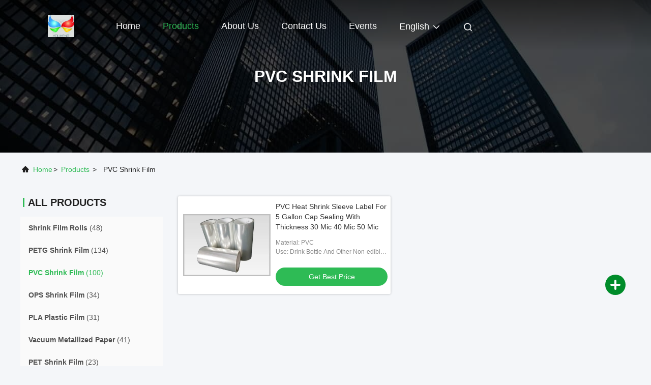

--- FILE ---
content_type: text/css
request_url: https://www.shrinkfilmroll.com/photo/shrinkfilmroll/sitetpl/style/commonV2.css?ver=1740720125
body_size: 53018
content:
@charset "utf-8";@font-face{font-family:"feitian";src:url("/images/fonts/iconfont_module.woff?t=1632726555099") format("woff");font-display:swap}body{font-family:"Helvetica"}.feitian{font-family:"feitian" !important;font-size:16px;font-style:normal;-webkit-font-smoothing:antialiased;-moz-osx-font-smoothing:grayscale}.ft-telegram-c:before{content:"\e618"}.ft-telegram:before{content:"\e619"}.ft-menu1:before{content:"\e6a0"}.ft-employees3:before{content:"\e69f"}.ft-custom3:before{content:"\e698"}.ft-sales3:before{content:"\e699"}.ft-year3:before{content:"\e69d"}.ft-tiktok2:before{content:"\e697"}.ft-home:before{content:"\e60b"}.ft-en:before{content:"\e76d"}.ft-language3:before{content:"\e774"}.ft-tiktok1:before{content:"\e601"}.ft-big:before{content:"\e76c"}.ft-ltian:before{content:"\e768"}.ft-cfang:before{content:"\e769"}.ft-zliang:before{content:"\e76a"}.ft-jxbi:before{content:"\e76b"}.ft-a-06:before{content:"\e75e"}.ft-a-04:before{content:"\e75f"}.ft-a-05:before{content:"\e760"}.ft-a-08:before{content:"\e761"}.ft-a-07:before{content:"\e762"}.ft-a-10:before{content:"\e763"}.ft-a-01:before{content:"\e764"}.ft-a-03:before{content:"\e765"}.ft-a-02:before{content:"\e766"}.ft-a-09:before{content:"\e767"}.ft-back:before{content:"\e68e"}.ft-kexue:before{content:"\e68b"}.ft-yunfei:before{content:"\e68c"}.ft-zhiliang:before{content:"\e68d"}.ft-category:before{content:"\e6db"}.ft-airplane1:before{content:"\e685"}.ft-good1:before{content:"\e686"}.ft-customer1:before{content:"\e687"}.ft-setting1:before{content:"\e688"}.ft-service2:before{content:"\e689"}.ft-service1:before{content:"\e68a"}.ft-edit:before{content:"\e684"}.ft-categories:before{content:"\e617"}.ft-chemicals:before{content:"\e69a"}.ft-electronics_components:before{content:"\e69c"}.ft-electronics_equipment:before{content:"\e69e"}.ft-health:before{content:"\e6a7"}.ft-industrial:before{content:"\e6a9"}.ft-hardware:before{content:"\e6ad"}.ft-service_equipment:before{content:"\e6b5"}.ft-mechanical_parts:before{content:"\e6cc"}.ft-label:before{content:"\e683"}.ft-box:before{content:"\e67b"}.ft-briefcase:before{content:"\e67c"}.ft-mechanical:before{content:"\e67d"}.ft-trucks:before{content:"\e67e"}.ft-hammer:before{content:"\e67f"}.ft-products:before{content:"\e680"}.ft-well:before{content:"\e681"}.ft-medal:before{content:"\e682"}.ft-employees:before{content:"\e627"}.ft-sales:before{content:"\e649"}.ft-company:before{content:"\e69b"}.ft-instagram2:before{content:"\e679"}.ft-instagram1:before{content:"\e67a"}.ft-star1:before{content:"\e677"}.ft-calendar1:before{content:"\e678"}.ft-person2:before{content:"\e675"}.ft-person1:before{content:"\e676"}.ft-phone2:before{content:"\e673"}.ft-phone1:before{content:"\e674"}.ft-mobile2:before{content:"\e671"}.ft-mobile1:before{content:"\e672"}.ft-mail2:before{content:"\e670"}.ft-mail1:before{content:"\e66f"}.ft-fax2:before{content:"\e66d"}.ft-fax1:before{content:"\e66e"}.ft-address2:before{content:"\e66b"}.ft-address1:before{content:"\e66c"}.ft-success2:before{content:"\e653"}.ft-success1:before{content:"\e654"}.ft-close2:before{content:"\e651"}.ft-close1:before{content:"\e652"}.ft-youtube1:before{content:"\e669"}.ft-youtube2:before{content:"\e66a"}.ft-yahoo1:before{content:"\e667"}.ft-yahoo2:before{content:"\e668"}.ft-whatsapp1:before{content:"\e665"}.ft-whatsapp2:before{content:"\e666"}.ft-wechat2:before{content:"\e663"}.ft-wechat1:before{content:"\e664"}.ft-viber2:before{content:"\e661"}.ft-viber1:before{content:"\e662"}.ft-twitter1:before{content:"\e65f"}.ft-twitter2:before{content:"\e660"}.ft-skype2:before{content:"\e65d"}.ft-skype1:before{content:"\e65e"}.ft-linkedin1:before{content:"\e65b"}.ft-linkedin2:before{content:"\e65c"}.ft-icq2:before{content:"\e659"}.ft-icq1:before{content:"\e65a"}.ft-facebook1:before{content:"\e657"}.ft-facebook2:before{content:"\e658"}.ft-aim1:before{content:"\e655"}.ft-aim2:before{content:"\e656"}.ft-cart1:before{content:"\e647"}.ft-cart2:before{content:"\e648"}.ft-discount1:before{content:"\e645"}.ft-discount2:before{content:"\e646"}.ft-price1:before{content:"\e643"}.ft-price2:before{content:"\e644"}.ft-contact2:before{content:"\e641"}.ft-contact1:before{content:"\e642"}.ft-chat1:before{content:"\e63f"}.ft-chat2:before{content:"\e640"}.ft-sent1:before{content:"\e63d"}.ft-sent2:before{content:"\e63e"}.ft-comment2:before{content:"\e63b"}.ft-comment1:before{content:"\e63c"}.ft-firstpage:before{content:"\e637"}.ft-previouspage:before{content:"\e638"}.ft-nextpage:before{content:"\e639"}.ft-lastpage:before{content:"\e63a"}.ft-down1:before{content:"\e635"}.ft-up1:before{content:"\e636"}.ft-previous1:before{content:"\e631"}.ft-previous2:before{content:"\e632"}.ft-next1:before{content:"\e633"}.ft-next2:before{content:"\e634"}.ft-top1:before{content:"\e630"}.ft-play1:before{content:"\e62f"}.ft-download1:before{content:"\e62e"}.ft-file2:before{content:"\e62c"}.ft-file1:before{content:"\e62d"}.ft-language2:before{content:"\e62b"}.ft-language1:before{content:"\e62a"}.ft-less1:before{content:"\e628"}.ft-more1:before{content:"\e629"}.ft-search1:before{content:"\e626"}:root{--root-body-color:#333;--root-body-fontsize:14px;--root-body-title-font:Impact;--root-body-font:Roboto Helvetica Arial Avenir;--root-border-corlor:#ddd;--root-border-odd-color:#f9f9f9;--root-border-hover-corlor:#f5f5f5;--root-input-focus:#66afe9;--root-input-bg-focus:#969696;--root-textarea-bg:#f6f7fa;--root-button-color:#126ae2;--root-button-font-color:#fff}html{-webkit-text-size-adjust:100%;-ms-text-size-adjust:100%}body,div,dl,dt,dd,ul,ol,li,h1,h2,h3,h4,h5,h6,pre,code,form,fieldset,legend,input,textarea,p,blockquote,th,td,hr,button,article,aside,details,figcaption,figure,footer,header,hgroup,menu,nav,section{margin:0;padding:0;box-sizing:border-box;font-size:inherit}dl,dt,dd,ul,ol,li{list-style:none}article,aside,details,figcaption,figure,footer,header,hgroup,menu,nav,section{display:block}audio,canvas,video{display:inline-block;*display:inline;*zoom:1}body{font-size:var(--root-body-fontsize)}button,input,select,textarea{font-family:var(--root-body-font);font-size:var(--root-body-fontsize);color:var(--root-body-color)}input,select,textarea{font-size:100%}table{border-collapse:collapse;border-spacing:0}th{text-align:inherit;font-weight:normal}fieldset,img{border:0}iframe{display:block}a{color:var(--root-body-color);text-decoration:none}img[src$="load_icon.gif"]{width:32px !important;height:32px !important}.image-part img[src$="load_icon.gif"],.image-all img[src$="load_icon.gif"]{position:absolute !important;top:50% !important;left:50% !important;margin-top:-16px !important;margin-left:-16px !important}img[src$="nophoto.gif"]{max-width:100% !important;width:auto !important;height:auto !important;object-fit:initial !important;object-position:initial !important}.image-part img[src$="nophoto.gif"],.image-all img[src$="nophoto.gif"]{position:absolute !important;top:50% !important;left:50% !important;-webkit-transform:translate(-50%,-50%) !important;-moz-transform:translate(-50%,-50%) !important;-ms-transform:translate(-50%,-50%) !important;-o-transform:translate(-50%,-50%) !important;transform:translate(-50%,-50%) !important}.image-part{position:relative;overflow:hidden}.image-part img{width:100%;height:100%;object-fit:cover;object-position:center}.image-all{text-align:center;position:relative;overflow:hidden}.image-all img{display:inline-block;vertical-align:middle;max-height:100%;max-width:100%}.img-contain,.img-cover{display:flex;justify-content:center;align-items:center;position:relative;overflow:hidden}.img-contain img,.img-cover img{transition:transform .3s;transform:scale(1.001)}a.img-contain:hover img,a.img-cover:hover img{transform:scale(1.1)}.img-contain img{max-width:100%;max-height:100%}.img-cover img{width:100%;height:100%;object-fit:cover}.clearfix::after{content:"";display:block;clear:both}.wrap-1270{position:relative;width:1270px;margin:auto}input::-webkit-input-placeholder,textarea::-webkit-input-placeholder{color:#c7c7c7}input:-moz-placeholder,textarea:-moz-placeholder{color:#c7c7c7}input::-moz-placeholder,textarea:-moz-placeholder{color:#c7c7c7}input:-ms-input-placeholder,textarea:-moz-placeholder{color:#c7c7c7}.ecer-h1{font-size:36px}.ecer-h2{font-size:30px}.ecer-ellipsis{overflow:hidden;text-overflow:ellipsis;white-space:nowrap}.ecer-ellipsis-n{display:-webkit-box;-webkit-box-orient:vertical;-webkit-line-clamp:var(--line,2);overflow:hidden}.ecer-table{width:80%;max-width:100%;border-collapse:collapse;border-spacing:0;background-color:transparent;border:1px solid var(--root-border-corlor);margin:15px auto}.ecer-table>tbody>tr>td,.ecer-table>tbody>tr>th,.ecer-table>tfoot>tr>td,.ecer-table>tfoot>tr>th,.ecer-table>thead>tr>td,.ecer-table>thead>tr>th{padding:8px;line-height:1.4;vertical-align:top;border-top:1px solid var(--root-border-corlor);border-left:1px solid var(--root-border-corlor)}.ecer-table>tbody>tr:nth-of-type(odd){background-color:var(--table-bg,#f9f9f9)}.ecer-table>tbody>tr:hover{background-color:var(--table-bg,#f5f5f5)}.ecer-input{display:block;width:100%;height:34px;padding:6px 12px;font-size:var(--root-body-fontsize);line-height:1.42857143;color:#555;background-color:var(--input-bg,transparent);background-image:var(--input-bg-img,none);border:1px solid var(--input-border,#ccc);border-radius:var(--input-border-radius,4px);-webkit-box-shadow:inset 0 1px 1px rgb(0 0 0 / 8%);box-shadow:inset 0 1px 1px rgb(0 0 0 / 8%);min-width:var(--min-width-css,100px);max-width:var(--max-width-css,500px);box-sizing:border-box}.ecer-input:focus{border-color:var(--border-color-css,#ccc);outline:0;-webkit-box-shadow:inset 0 1px 1px rgb(0 0 0 / 8%),0 0 8px rgb(102 175 233 / 60%);box-shadow:inset 0 1px 1px rgb(0 0 0 / 8%),0 0 8px rgb(102 175 233 / 60%)}.ecer-input-bg{display:block;width:100%;height:36px;padding:6px 12px;font-size:var(--root-body-fontsize);line-height:1.42857143;color:#555;background-color:var(--input-bg,#f6f7fa);background-image:var(--input-bg-img,none);border:1px solid var(--input-border,transparent);border-radius:var(--input-border-radius,4px);-webkit-box-shadow:inset 0 1px 1px rgb(0 0 0 / 8%);box-shadow:inset 0 1px 1px rgb(0 0 0 / 8%);min-width:var(--min-width-css,100px);max-width:var(--max-width-css,500px);box-sizing:border-box}.ecer-input-bg:focus{border:1px solid var(--border-color-css,#969696);outline:0}.ecer-textarea{resize:none;border:1px solid var(--bg-color,#ccc);background:var(--text-area-bg,transparent);min-width:var(--min-width-css,100px);max-width:var(--max-width-css,500px);box-sizing:border-box;padding:15px;box-shadow:inset 0 1px 1px rgb(0 0 0 / 8%)}.ecer-textarea:focus{border:1px solid var(--input-border,#969696);outline:0}.ecer-textarea-bg{resize:none;border:1px solid var(--bg-color,transparent);background:var(--text-area-bg,#f6f7fa);min-width:var(--min-width-css,100px);max-width:var(--max-width-css,500px);box-sizing:border-box;padding:15px;box-shadow:inset 0 1px 1px rgb(0 0 0 / 8%)}.ecer-textarea-bg:focus{border:1px solid var(--input-border,#969696);outline:0}.ecer-default-button,.ecer-page-button,.ecer-module-button,.ecer-card-button,.ecer-button-border{font-weight:bold;display:inline-block;color:var(--root-button-font-color);background:var(--root-button-color);box-shadow:0 1px 4px 0 rgba(0,0,0,0.24);border-radius:0;vertical-align:middle;padding:10px 16px;cursor:pointer}.ecer-default-button:hover,.ecer-page-button:hover,.ecer-module-button:hover,.ecer-card-button:hover,.ecer-button-border:hover,.ecer-button-circle:hover{color:var(--root-button-font-color);background:#26c43a;border-color:#26c43a}.ecer-page-button{padding:14px 32px;font-size:24px}.ecer-module-button{padding:12px 24px;font-size:18px}.ecer-card-button{padding:10px 16px;font-size:14px}.ecer-page-btn-icon-right{margin-left:8px}.ecer-page-btn-icon-right{margin-right:8px}.ecer-font-button{color:var(--root-button-color);font-size:14px;display:inline-block;font-weight:bold;cursor:pointer}.ecer-font-button:hover{color:#26c43a}.ecer-button-circle{width:48px;height:48px;color:var(--root-button-font-color);background:var(--root-button-color);border-radius:50%;text-align:center;line-height:48px;overflow:hidden;display:inline-block;vertical-align:middle;cursor:pointer}.ecer-button-border{color:var(--root-button-color);border:1px solid var(--root-button-color);background:transparent}.ecer-title-font{font-family:var(--root-body-title-font)}.ecer-body-font{font-family:var(--root-body-font)}.ecer-page-title-fontsize{font-size:60px}.ecer-module-title-fontsize{font-size:40px;text-align:center}.ecer-card-title-fontsize{font-size:18px}.ecer-body-fontsize{font-size:14px}.ecer-title-font-color{color:#111}.ecer-body-font-color{color:#444}.ecer-auxiliary-font-color{color:#777}.ecer-tips-font-color{color:#fa5151}.ecer-triangle{display:inline-block;width:0;height:0;margin-left:2px;vertical-align:middle;border-width:4px;border-style:solid;border-right-color:transparent !important;border-left-color:transparent !important;border-bottom-color:transparent !important}.ecer-main-w{width:1200px;margin:0 auto}.fn-clear:after{visibility:hidden;display:block;font-size:0;content:" ";clear:both;height:0;overflow:hidden}.fn-clear{zoom:1}.ecer-float-lf{float:left !important}.ecer-float-rg{float:right !important}.ecer-flex{display:-webkit-box;display:-moz-box;display:-webkit-flex;display:-moz-flex;display:-ms-flexbox;display:flex}.ecer-flex-row{-webkit-box-orient:vertical;-ms-flex-direction:row;-webkit-flex-direction:row;flex-direction:row}.ecer-flex-col{-webkit-box-orient:vertical;-ms-flex-direction:column;-webkit-flex-direction:column;flex-direction:column}.ecer-flex-align{-webkit-box-align:center;-ms-flex-align:center;-webkit-align-items:center;align-items:center}.ecer-flex-justify{-webkit-box-pack:center;-ms-flex-pack:center;-webkit-justify-content:center;justify-content:center}.ecer-flex-end{-webkit-box-pack:end;-ms-flex-pack:end;-webkit-justify-content:end;justify-content:end}.ecer-flex-space-between{-webkit-box-pack:space-between;-ms-flex-pack:space-between;-webkit-justify-content:space-between;justify-content:space-between}.ecer-flex-space-around{-webkit-box-pack:space-around;-ms-flex-pack:space-around;-webkit-justify-content:space-around;justify-content:space-around}.ecer-flex-wrap{-webkit-flex-wrap:wrap;-moz-flex-wrap:wrap;-ms-flex-wrap:wrap;-o-flex-wrap:wrap;flex-wrap:wrap}.ecer-flex-auto{width:0;-webkit-box-flex:1;-ms-flex:1;-webkit-flex:1;flex:1}.tempWrap{margin:0 auto}.ecer-social-contact{font-size:0}.ecer-social-contact a{display:inline-block;vertical-align:middle;font-size:20px;margin-right:16px}.ecer-social-contact a:last-child{margin-right:0}.ecer-transition,.ecer-input,.ecer-input-bg,.ecer-textarea,.ecer-textarea-bg,a,button{-webkit-transition:background-color .3s linear,color .3s linear,opacity .3s linear,box-shadow .3s linear,border-color .3s linear;-moz-transition:background-color .3s linear,color .3s linear,opacity .3s linear,box-shadow .3s linear,border-color .3s linear;-o-transition:background-color .3s linear,color .3s linear,opacity .3s linear,box-shadow .3s linear,border-color .3s linear;-ms-transition:background-color .3s linear,color .3s linear,opacity .3s linear,box-shadow .3s linear,border-color .3s linear;transition:background-color .3s linear,color .3s linear,opacity .3s linear,box-shadow .3s linear,border-color .3s linear}.footer_webim{position:fixed;right:34px;z-index:999;cursor:pointer;top:50%;-webkit-transform:translateY(-50%);-moz-transform:translateY(-50%);-ms-transform:translateY(-50%);-o-transform:translateY(-50%);transform:translateY(-50%)}.footer_webim .chat-button-content{position:relative;width:80px;height:80px}.footer_webim .chat-button-content:after{content:"chat now";position:absolute;width:80px;height:33px;background:url(/images/chat-hover.png) no-repeat;background-size:100% 100%;left:-50px;top:-30px;font-size:10px;color:#fff;text-transform:capitalize;text-align:center;line-height:26px;opacity:0;visibility:hidden;line-height:26px;-webkit-transition:opacity .2s ease;-moz-transition:opacity .2s ease;-o-transition:opacity .2s ease;-ms-transition:opacity .2s ease;transition:opacity .2s ease}.footer_webim:hover .chat-button-content:after{opacity:1;visibility:visible}.footer_webim .chat-button{position:absolute;width:80px;height:80px;background:url(/images/chat-btn.png) no-repeat;background-size:100% 100%;border-radius:50%}.dialog-content-pql-id .mr ul li:hover{filter:brightness(103%)}.dialog-content-pql-id .mr ul li:active{filter:brightness(108%)}.dialog-content-pql-id .mr ul li{background:#f5f5f5;user-select:none}.leave-message-dialog ul,.leave-message-dialog li{list-style:none}.leave-message-dialog{background-color:rgba(0,0,0,0.5);position:fixed;top:0;right:0;bottom:0;left:0;z-index:10000}.leave-message-dialog .dialog-content-pql{min-width:600px;box-sizing:border-box;position:absolute;left:50%;top:50%;-webkit-transform:translate(-50%,-50%);-moz-transform:translate(-50%,-50%);-o-transform:translate(-50%,-50%);-ms-transform:translate(-50%,-50%);transform:translate(-50%,-50%);background-color:#fff;border-radius:4px;padding:41px 47px 34px}.leave-message-dialog .dialog-content-pql-id{min-width:716px}.leave-message-dialog .close{position:absolute;width:15px;height:15px;top:22px;right:27px;cursor:pointer}.leave-message-dialog .close:before,.leave-message-dialog .close:after{position:absolute;content:"";background-color:#707070;width:15px;height:2px;top:50%;left:0}.leave-message-dialog .close:before{transform:rotate(45deg)}.leave-message-dialog .close:after{transform:rotate(-45deg)}.leave-message-dialog .title{font-size:24px;color:#333;text-align:center;line-height:1.5}.leave-message-dialog p{margin:0}.leave-message-dialog .form{width:100%;margin-top:22px}.leave-message-dialog .form input,.leave-message-dialog .form .textarea{background-color:#f5f5f5;font-family:robot !important}.leave-message-dialog .form input,.leave-message-dialog .form textarea{display:block;width:100%;font-size:16px;border-radius:4px;border:0;outline:0;box-sizing:border-box;padding:12px 19px;line-height:20px;margin-bottom:15px;text-indent:0}.leave-message-dialog .form input{height:44px}.leave-message-dialog .form .textarea{position:relative}.leave-message-dialog .form textarea{height:127px;resize:none;background-color:transparent;position:relative;z-index:1}textarea::-webkit-input-placeholder{font-family:robot !important}.leave-message-dialog .form::-webkit-input-placeholder{font-size:16px;color:#999}.leave-message-dialog .form:-moz-placeholder{font-size:16px;color:#999}.leave-message-dialog .form::-moz-placeholder{font-size:16px;color:#999}.leave-message-dialog .form:-ms-input-placeholder{font-size:16px;color:#999}.leave-message-dialog .form #submitStart{margin:0 auto}.leave-message-dialog .form #submitStart:hover{filter:brightness(110%)}.dialog-content-pql-id .img{width:100%;height:200px;border-radius:2px;display:inline-block;position:relative}.dialog-content-pql-id .img img{max-width:100%;max-height:100%;position:absolute;left:50%;top:50%;transform:translate(-50%,-50%)}.dialog-content-pql-id .left{width:200px;float:left}.dialog-content-pql-id .titlep{word-wrap:break-word;display:-webkit-box;-webkit-box-orient:vertical;-webkit-line-clamp:2;overflow:hidden;margin-top:10px}.dialog-content-pql-id .left ul{width:100%;padding:0;margin:0}.dialog-content-pql-id .left ul li{height:20px;list-style:none;margin-top:6px}.dialog-content-pql-id .left ul li span:first-child{width:80px;overflow:hidden;text-overflow:ellipsis;white-space:nowrap;display:inline-block;color:#757575}.dialog-content-pql-id .left ul li span:last-child{overflow:hidden;text-overflow:ellipsis;white-space:nowrap;display:inline-block;width:120px}.dialog-content-pql-id .right{width:400px;float:right;margin-left:20px}.dialog-content-pql-id .title{text-align:left;word-wrap:break-word;display:-webkit-box;-webkit-box-orient:vertical;-webkit-line-clamp:2;overflow:hidden}.dialog-content-pql-id input{width:100%;height:40px;margin-top:20px;border:0;outline:0;background:#f5f5f5;text-indent:16px;font-size:16px}.dialog-content-pql .btn{background:#ff802e;width:200px;height:40px;border-radius:4px;text-align:center;line-height:40px;font-size:18px;color:#fff;margin-top:30px;cursor:pointer}.dialog-content-pql .btn:hover{filter:brightness(110%)}.dialog-content-pql-id .mr{position:absolute;width:70px;height:40px;bottom:0;left:0;line-height:40px;text-align:center;color:#757575}.dialog-content-pql-id .mr::before{position:absolute;content:"";display:block;border:5px solid #000;border-color:#000 transparent transparent transparent;top:50%;transform:translateY(-50%);right:5px;margin-top:3px}.dialog-content-pql-id .mr ul{position:absolute;width:100%;cursor:pointer;top:34px;background:#f5f5f5;box-shadow:0 3px 5px 0 rgba(0,0,0,0.1);border:1px solid #ededed;display:none}.dialog-content-pql-id .mr:hover ul{display:block}.dialog-content-pql-ok .duihaook{width:80px;height:80px;margin:0 auto;margin-top:20px;margin-bottom:20px;position:relative}.dialog-content-pql-ok .duihaook::after{content:"";display:inline-block;background:#34da00;width:35px;height:12px;transform:rotate(45deg);position:absolute;left:16px;top:35px;border-radius:2px}.dialog-content-pql-ok .duihaook::before{content:"";display:inline-block;background:#a4ff94;width:50px;height:15px;transform:rotate(-45deg);position:absolute;left:32px;border-radius:2px;top:26px}.dialog-content-pql .error-pql{margin-top:-12px;margin-bottom:10px;color:red;display:none}.dialog-content-pql .icon-pql{width:20px;height:20px;display:inline-block;vertical-align:middle;background:red;border-radius:50%}.dialog-content-pql .icon-pql img{width:100%;height:100%}.dialog-content-pql-id .left ul li{height:44px;list-style:none;margin-top:6px;font-size:16px}.dialog-content-pql-id .left ul li span:first-child{width:100%;overflow:hidden;text-overflow:ellipsis;white-space:nowrap;display:inline-block;font-size:16px;color:#757575;line-height:18px}.dialog-content-pql-id .left ul li span:last-child{overflow:hidden;text-overflow:ellipsis;font-size:16px;white-space:nowrap;display:inline-block;line-height:18px;width:100%}.YouTuBe_Box_Iframe{width:650px;height:360px !important}#floatAd{height:79px !important}.play{position:absolute;width:80px;height:80px;left:50%;top:50%;transform:translate(-50%,-50%);cursor:pointer;border-radius:50%;z-index:10}.play .svg{width:38px;height:38px;background:#000;border-radius:50%;position:absolute;left:50%;top:50%;box-shadow:0 0 .3rem rgba(0,0,0,0.2);transform:translate(-50%,-50%)}.play .svg img{object-position:unset !important;object-fit:unset !important;width:unset !important;height:unset !important;max-width:80px !important;max-height:80px !important;position:absolute;left:50%;top:50%;transform:translate(-50%,-50%);margin-top:0}/*! * animate.css - https://animate.style/ * Version - 4.1.1 * Licensed under the MIT license - http://opensource.org/licenses/MIT * * Copyright (c) 2020 Animate.css */.animate__animated{animation-duration:1s;animation-fill-mode:both}.animate__animated.animate__fast{animation-duration:.7s}.animate__animated.animate__slow{animation-duration:1.3s}.animate__animated.animate__slower{animation-duration:2.2s}.animate__animated.animate__delay-200{animation-delay:.2s}.animate__animated.animate__delay-400{animation-delay:.4s}.animate__animated.animate__delay-600{animation-delay:.6s}.animate__animated.animate__delay-800{animation-delay:.8s}.animate__animated.animate__delay-300{animation-delay:.3s}.animate__animated.animate__delay-900{animation-delay:.9s}.animate__animated.animate__delay-1200{animation-delay:1.2s}.animate__animated.animate__delay-500{animation-delay:.5s}.animate__animated.animate__delay-1000{animation-delay:1s}.animate__animated.animate__delay-1500{animation-delay:1.5s}.animate__animated.animate__delay-2000{animation-delay:2s}.animate__animated.animate__infinite{animation-iteration-count:infinite}.animate__animated.animate__repeat-1{animation-iteration-count:1}.animate__animated.animate__repeat-2{animation-iteration-count:2}.animate__animated.animate__repeat-3{animation-iteration-count:3}@keyframes backInDown{from{transform:translateY(-1200px) scale(0.7);opacity:.7}80%{transform:translateY(0) scale(0.7);opacity:.7}100%{transform:scale(1);opacity:1}}.animate__backInDown{animation-name:backInDown}@keyframes backInLeft{from{transform:translateX(-2000px) scale(0.7);opacity:.7}80%{transform:translateX(0) scale(0.7);opacity:.7}100%{transform:scale(1);opacity:1}}.animate__backInLeft{animation-name:backInLeft}@keyframes backInRight{from{transform:translateX(2000px) scale(0.7);opacity:.7}80%{transform:translateX(0) scale(0.7);opacity:.7}100%{transform:scale(1);opacity:1}}.animate__backInRight{animation-name:backInRight}@keyframes backInUp{from{transform:translateY(1200px) scale(0.7);opacity:.7}80%{transform:translateY(0) scale(0.7);opacity:.7}100%{transform:scale(1);opacity:1}}.animate__backInUp{animation-name:backInUp}@keyframes bounceIn{from,20%,40%,60%,80%,to{animation-timing-function:cubic-bezier(0.215,0.61,0.355,1)}from{opacity:0;transform:scale3d(0.3,0.3,0.3)}20%{transform:scale3d(1.1,1.1,1.1)}40%{transform:scale3d(0.9,0.9,0.9)}60%{opacity:1;transform:scale3d(1.03,1.03,1.03)}80%{transform:scale3d(0.97,0.97,0.97)}to{opacity:1;transform:scale3d(1,1,1)}}.animate__bounceIn{animation-duration:calc(1s * 0.75);animation-name:bounceIn}@keyframes bounceInDown{from,60%,75%,90%,to{animation-timing-function:cubic-bezier(0.215,0.61,0.355,1)}from{opacity:0;transform:translate3d(0,-3000px,0) scaleY(3)}60%{opacity:1;transform:translate3d(0,25px,0) scaleY(0.9)}75%{transform:translate3d(0,-10px,0) scaleY(0.95)}90%{transform:translate3d(0,5px,0) scaleY(0.985)}to{transform:translate3d(0,0,0)}}.animate__bounceInDown{animation-name:bounceInDown}@keyframes bounceInLeft{from,60%,75%,90%,to{animation-timing-function:cubic-bezier(0.215,0.61,0.355,1)}from{opacity:0;transform:translate3d(-3000px,0,0) scaleX(3)}60%{opacity:1;transform:translate3d(25px,0,0) scaleX(1)}75%{transform:translate3d(-10px,0,0) scaleX(0.98)}90%{transform:translate3d(5px,0,0) scaleX(0.995)}to{transform:translate3d(0,0,0)}}.animate__bounceInLeft{animation-name:bounceInLeft}@keyframes bounceInRight{from,60%,75%,90%,to{animation-timing-function:cubic-bezier(0.215,0.61,0.355,1)}from{opacity:0;transform:translate3d(3000px,0,0) scaleX(3)}60%{opacity:1;transform:translate3d(-25px,0,0) scaleX(1)}75%{transform:translate3d(10px,0,0) scaleX(0.98)}90%{transform:translate3d(-5px,0,0) scaleX(0.995)}to{transform:translate3d(0,0,0)}}.animate__bounceInRight{animation-name:bounceInRight}@keyframes bounceInUp{from,60%,75%,90%,to{animation-timing-function:cubic-bezier(0.215,0.61,0.355,1)}from{opacity:0;transform:translate3d(0,3000px,0) scaleY(5)}60%{opacity:1;transform:translate3d(0,-20px,0) scaleY(0.9)}75%{transform:translate3d(0,10px,0) scaleY(0.95)}90%{transform:translate3d(0,-5px,0) scaleY(0.985)}to{transform:translate3d(0,0,0)}}.animate__bounceInUp{animation-name:bounceInUp}@keyframes fadeIn{from{opacity:0}to{opacity:1}}.animate__fadeIn{animation-name:fadeIn}@keyframes fadeInDown{from{opacity:0;transform:translate3d(0,-100%,0)}to{opacity:1;transform:translate3d(0,0,0)}}.animate__fadeInDown{animation-name:fadeInDown}@keyframes fadeInLeft{from{opacity:0;transform:translate3d(-100%,0,0)}to{opacity:1;transform:translate3d(0,0,0)}}.animate__fadeInLeft{animation-name:fadeInLeft}@keyframes fadeInRight{from{opacity:0;transform:translate3d(100%,0,0)}to{opacity:1;transform:translate3d(0,0,0)}}.animate__fadeInRight{animation-name:fadeInRight}@keyframes fadeInUp{from{opacity:0;transform:translate3d(0,100%,0)}to{opacity:1;transform:translate3d(0,0,0)}}.animate__fadeInUp{animation-name:fadeInUp}@keyframes flip{from{transform:perspective(400px) scale3d(1,1,1) translate3d(0,0,0) rotate3d(0,1,0,-360deg);animation-timing-function:ease-out}40%{transform:perspective(400px) scale3d(1,1,1) translate3d(0,0,150px) rotate3d(0,1,0,-190deg);animation-timing-function:ease-out}50%{transform:perspective(400px) scale3d(1,1,1) translate3d(0,0,150px) rotate3d(0,1,0,-170deg);animation-timing-function:ease-in}80%{transform:perspective(400px) scale3d(0.95,0.95,0.95) translate3d(0,0,0) rotate3d(0,1,0,0);animation-timing-function:ease-in}to{transform:perspective(400px) scale3d(1,1,1) translate3d(0,0,0) rotate3d(0,1,0,0);animation-timing-function:ease-in}}.animate__animated.animate__flip{animation-name:flip}@keyframes flipInX{from{transform:perspective(400px) rotate3d(1,0,0,90deg);animation-timing-function:ease-in;opacity:0}40%{transform:perspective(400px) rotate3d(1,0,0,-20deg);animation-timing-function:ease-in}60%{transform:perspective(400px) rotate3d(1,0,0,10deg);opacity:1}to{transform:perspective(400px);opacity:1}}.animate__flipInX{animation-name:flipInX}@keyframes flipInY{from{transform:perspective(400px) rotate3d(0,1,0,90deg);animation-timing-function:ease-in;opacity:0}40%{transform:perspective(400px) rotate3d(0,1,0,-20deg);animation-timing-function:ease-in}60%{transform:perspective(400px) rotate3d(0,1,0,10deg);opacity:1}to{transform:perspective(400px);opacity:1}}.animate__flipInY{animation-name:flipInY}@keyframes lightSpeedInRight{from{transform:translate3d(100%,0,0) skewX(-30deg);opacity:0}60%{transform:skewX(20deg);opacity:1}80%{transform:skewX(-5deg)}to{transform:translate3d(0,0,0)}}.animate__lightSpeedInRight{animation-name:lightSpeedInRight;animation-timing-function:ease-out}@keyframes lightSpeedInLeft{from{transform:translate3d(-100%,0,0) skewX(30deg);opacity:0}60%{transform:skewX(-20deg);opacity:1}80%{transform:skewX(5deg)}to{transform:translate3d(0,0,0)}}.animate__lightSpeedInLeft{animation-name:lightSpeedInLeft;animation-timing-function:ease-out}@keyframes rotateIn{from{transform:rotate3d(0,0,1,-200deg);opacity:0}to{transform:translate3d(0,0,0);opacity:1}}.animate__rotateIn{animation-name:rotateIn;transform-origin:center}@keyframes rotateInDownLeft{from{transform:rotate3d(0,0,1,-45deg);opacity:0}to{transform:translate3d(0,0,0);opacity:1}}.animate__rotateInDownLeft{animation-name:rotateInDownLeft;transform-origin:left bottom}@keyframes rotateInDownRight{from{transform:rotate3d(0,0,1,45deg);opacity:0}to{transform:translate3d(0,0,0);opacity:1}}.animate__rotateInDownRight{animation-name:rotateInDownRight;transform-origin:right bottom}@keyframes rotateInUpLeft{from{transform:rotate3d(0,0,1,45deg);opacity:0}to{transform:translate3d(0,0,0);opacity:1}}.animate__rotateInUpLeft{animation-name:rotateInUpLeft;transform-origin:left bottom}@keyframes rotateInUpRight{from{transform:rotate3d(0,0,1,-90deg);opacity:0}to{transform:translate3d(0,0,0);opacity:1}}.animate__rotateInUpRight{animation-name:rotateInUpRight;transform-origin:right bottom}@keyframes zoomIn{from{opacity:0;transform:scale3d(0.3,0.3,0.3)}50%{opacity:1}100%{opacity:1}}.animate__zoomIn{animation-name:zoomIn}@keyframes slideInDown{from{transform:translate3d(0,-100%,0);visibility:visible}to{transform:translate3d(0,0,0)}}.animate__slideInDown{animation-name:slideInDown}@keyframes slideInLeft{from{transform:translate3d(-100%,0,0);visibility:visible}to{transform:translate3d(0,0,0)}}.animate__slideInLeft{animation-name:slideInLeft}@keyframes slideInRight{from{transform:translate3d(100%,0,0);visibility:visible}to{transform:translate3d(0,0,0)}}.animate__slideInRight{animation-name:slideInRight}@keyframes slideInUp{from{transform:translate3d(0,100%,0);visibility:visible}to{transform:translate3d(0,0,0)}}.animate__slideInUp{animation-name:slideInUp}.p_child_item .home_langs{line-height:20px;font-size:16px;display:flex;align-items:center;max-width:150px;padding-right:20px;position:relative;color:#323232;margin:0;padding:0;font-weight:400;text-transform:capitalize;overflow:hidden;text-overflow:ellipsis;white-space:break-spaces;font-family:Helvetica}.p_child_item .home_langs::before,.p_child_item .home_langs::before{background:url("/images/css-sprite.png") no-repeat;content:"";margin:0 5px;width:16px;height:12px;display:inline-block}.header_99742 .menu-icon .item.language2 .p_child_item .home_langs::before{background:url("/images/css-sprite.png") no-repeat;content:"";margin:0 5px;width:16px;height:12px;display:inline-block}.p_child_item.en .home_langs::before{background-position:0 -74px}.p_child_item.fr .home_langs::before{background-position:-16px -74px}.p_child_item.de .home_langs::before{background-position:-34px -74px}.p_child_item.it .home_langs::before{background-position:-50px -74px}.p_child_item.ru .home_langs::before{background-position:-68px -74px}.p_child_item.es .home_langs::before{background-position:-85px -74px}.p_child_item.pt .home_langs::before{background-position:-102px -74px}.p_child_item.nl .home_langs::before{background-position:-119px -74px}.p_child_item.el .home_langs::before{background-position:-136px -74px}.p_child_item.ja .home_langs::before{background-position:-153px -74px}.p_child_item.ko .home_langs::before{background-position:-170px -74px}.p_child_item.ar .home_langs::before{background-position:-187px -74px}.p_child_item.cn .home_langs::before{background-position:-214px -62px}.p_child_item.hi .home_langs::before{background-position:-204px -74px}.p_child_item.tr .home_langs::before{background-position:-221px -74px}.p_child_item.id .home_langs::before{background-position:-112px -62px}.p_child_item.vi .home_langs::before{background-position:-129px -62px}.p_child_item.th .home_langs::before{background-position:-146px -62px}.p_child_item.bn .home_langs::before{background-position:-162px -62px}.p_child_item.fa .home_langs::before{background-position:-180px -62px}.p_child_item.pl .home_langs::before{background-position:-197px -62px}.caseinfo_tag_list .caseinfo_qx_p_99708 .p_header_top_bg{height:300px;width:100%;position:relative}.caseinfo_tag_list .caseinfo_qx_p_99708 .p_header_top_bg:after{content:"";position:absolute;width:100%;left:0;top:0;z-index:1;height:100%;background:rgba(0,0,0,.7)}.caseinfo_tag_list .caseinfo_qx_p_99708 .p_top_title{text-transform:uppercase;position:absolute;display:inline-block;left:50%;top:50%;font-size:32px;font-weight:700;color:#fff;line-height:26px;-webkit-transform:translate(-50%,-50%);transform:translate(-50%,-50%);z-index:2}.caseinfo_tag_list .caseinfo_cont_p_99708{overflow:hidden}.caseinfo_tag_list .caseinfo_cont_p_99708 .crumbs_99708{padding-top:16px;margin-bottom:16px;line-height:34px;font-size:14px}.caseinfo_tag_list .caseinfo_cont_p_99708 .crumbs_99708 span{margin:0 7px 0 2px;color:#1f1f1f;text-transform:capitalize}.caseinfo_tag_list .caseinfo_cont_p_99708 .crumbs_99708 a{color:#2ebb55}.caseinfo_tag_list .caseinfo_cont_p_99708 .crumbs_99708 h1{font-weight:400;color:#323232;text-transform:capitalize;white-space:nowrap;text-overflow:ellipsis}.caseinfo_tag_list .caseinfo_cont_p_99708 .p_content_box{margin-top:36px}.caseinfo_tag_list .caseinfo_cont_p_99708 .p_content_box .p_left{width:280px}.caseinfo_tag_list .caseinfo_cont_p_99708 .p_content_box .p_left .p_ul_list .p_list_item .ecer-flex{padding:10px}.caseinfo_tag_list .caseinfo_cont_p_99708 .p_content_box .p_left .p_l_title{width:250px;height:24px;font-size:20px;font-weight:700;color:#1f1f1f;line-height:24px;white-space:nowrap;overflow:hidden;text-overflow:ellipsis;text-indent:15px;position:relative}.caseinfo_tag_list .caseinfo_cont_p_99708 .p_content_box .p_left .p_l_title:after{content:"";display:block;position:absolute;height:18px;width:3px;opacity:1;top:3px;left:5px;background-color:#2ebb55}.caseinfo_tag_list .caseinfo_cont_p_99708 .p_content_box .p_left .p_ul_list{margin-top:16px;margin-bottom:50px;background:#fafafa;padding:0 16px}.caseinfo_tag_list .caseinfo_cont_p_99708 .p_content_box .p_left .p_ul_list .p_list_item{min-height:44px;width:100%;padding:10px 0}.caseinfo_tag_list .caseinfo_cont_p_99708 .p_content_box .p_left .p_ul_list .p_list_item a{font-size:14px;color:#505050;line-height:24px;font-weight:400;text-transform:capitalize}.caseinfo_tag_list .caseinfo_cont_p_99708 .p_content_box .p_left .p_ul_list .p_list_item>.ecer-flex:hover a,.caseinfo_tag_list .caseinfo_cont_p_99708 .p_content_box .p_left .p_ul_list .p_list_item>.ecer-flex:hover i{color:#2EBB55}.caseinfo_tag_list .caseinfo_cont_p_99708 .p_content_box .p_left .p_ul_list .p_list_item i{cursor:pointer}.caseinfo_tag_list .caseinfo_cont_p_99708 .p_content_box .p_left .p_ul_list .p_list_item .on a,.caseinfo_tag_list .caseinfo_cont_p_99708 .p_content_box .p_left .p_ul_list .p_list_item .on i{color:#2ebb55}.caseinfo_tag_list .caseinfo_cont_p_99708 .p_content_box .p_left .p_ul_list .p_list_item .p_child{padding-left:10px;display:none}.caseinfo_tag_list .caseinfo_cont_p_99708 .p_content_box .p_left .p_c_lianxi{padding:26px 10px;background:#fafafa;margin-top:20px}.caseinfo_tag_list .caseinfo_cont_p_99708 .p_content_box .p_left .p_c_lianxi .p_c_item{margin-bottom:10px}.caseinfo_tag_list .caseinfo_cont_p_99708 .p_content_box .p_left .p_c_lianxi .p_c_item a{width:100%}.caseinfo_tag_list .caseinfo_cont_p_99708 .p_content_box .p_left .p_c_lianxi .p_c_item a:hover span{color:#2ebb55}.caseinfo_tag_list .caseinfo_cont_p_99708 .p_content_box .p_left .p_c_lianxi .p_c_item .feitian{font-size:30px}.caseinfo_tag_list .caseinfo_cont_p_99708 .p_content_box .p_left .p_c_lianxi .p_c_item .p_info{font-size:14px;font-weight:400;color:#323232;line-height:16px;--line:1}.caseinfo_tag_list .caseinfo_cont_p_99708 .p_content_box .p_left .p_c_lianxi .p_c_btn{display:block;width:250px;height:36px;background:#2ebb55;border-radius:0;opacity:1;text-align:center;line-height:36px;color:#fff;margin-top:14px;position:relative;overflow:hidden;cursor:pointer}.caseinfo_tag_list .caseinfo_cont_p_99708 .p_content_box .p_left .p_c_lianxi .p_c_btn span{position:relative;z-index:3}.caseinfo_tag_list .caseinfo_cont_p_99708 .p_content_box .p_left .p_c_lianxi .p_c_btn:after{content:"";display:block;background-color:#008c2a;-webkit-transition:all .3s linear;transition:all .3s linear;position:absolute;left:0;top:0;width:5px;height:5px;opacity:0}.caseinfo_tag_list .caseinfo_cont_p_99708 .p_content_box .p_left .p_c_lianxi .p_c_btn:before{content:"";display:block;background-color:#008c2a;-webkit-transition:all .3s linear;transition:all .3s linear;position:absolute;right:0;bottom:0;width:5px;height:5px;opacity:0}.caseinfo_tag_list .caseinfo_cont_p_99708 .p_content_box .p_left .p_c_lianxi .p_c_btn:hover:after,.caseinfo_tag_list .caseinfo_cont_p_99708 .p_content_box .p_left .p_c_lianxi .p_c_btn:hover:before{width:300px;height:300px;opacity:1}.caseinfo_tag_list .caseinfo_cont_p_99708 .p_content_box .p_right{-webkit-box-flex:1;-ms-flex:1;flex:1;padding-left:30px}.caseinfo_tag_list .caseinfo_inq_p_99708{background-image:url(/images/p_99708/p_msgbg.jpg);height:322px;margin-top:100px;overflow:hidden}.caseinfo_tag_list .caseinfo_inq_p_99708 .p_inq_title{text-align:center;margin-top:60px;margin-bottom:36px;font-size:24px;font-weight:700;color:#fff;line-height:48px}.caseinfo_tag_list .caseinfo_inq_p_99708 .p_send{margin:0 auto}.caseinfo_tag_list .caseinfo_inq_p_99708 .p_send .p_left{margin-right:16px}.caseinfo_tag_list .caseinfo_inq_p_99708 .p_send .p_left textarea{padding:10px;width:400px;height:108px;resize:none}.caseinfo_tag_list .caseinfo_inq_p_99708 .p_send .p_right input{padding:10px;width:300px;height:46px;background:#fff;-webkit-box-shadow:inset 0 0 6px 0 rgba(0,0,0,.15);box-shadow:inset 0 0 6px 0 rgba(0,0,0,.15);opacity:1}.caseinfo_tag_list .caseinfo_inq_p_99708 .p_send .p_right .p_send_btn{display:block;width:300px;height:46px;background:#2ebb55;border-radius:0;opacity:1;text-align:center;line-height:46px;color:#fff;margin-top:16px;position:relative;overflow:hidden;cursor:pointer}.caseinfo_tag_list .caseinfo_inq_p_99708 .p_send .p_right .p_send_btn span{position:relative;z-index:3}.caseinfo_tag_list .caseinfo_inq_p_99708 .p_send .p_right .p_send_btn:after{content:"";display:block;background-color:#008c2a;-webkit-transition:all .3s linear;transition:all .3s linear;position:absolute;left:0;top:0;width:5px;height:5px;opacity:0}.caseinfo_tag_list .caseinfo_inq_p_99708 .p_send .p_right .p_send_btn:before{content:"";display:block;background-color:#008c2a;-webkit-transition:all .3s linear;transition:all .3s linear;position:absolute;right:0;bottom:0;width:5px;height:5px;opacity:0}.caseinfo_tag_list .caseinfo_inq_p_99708 .p_send .p_right .p_send_btn:hover:after,.caseinfo_tag_list .caseinfo_inq_p_99708 .p_send .p_right .p_send_btn:hover:before{width:300px;height:300px;opacity:1}.caseinfo_tag_list .caseinfo_cont_p_99708 .p_content_box .p_right .P_title{font-size:24px;font-weight:bold;color:#1f1f1f;line-height:40px;text-align:center;padding:0 3px}.caseinfo_tag_list .caseinfo_cont_p_99708 .p_content_box .p_right .p_time{font-size:16px;font-weight:400;color:#969696;line-height:19px;margin-top:12px;text-align:center;padding:0 3px;margin-bottom:24px}.caseinfo_tag_list .p_contents{font-size:18px;font-family:PingFang SC-Regular,PingFang SC;font-weight:400;color:#323232;line-height:36px}.caseinfo_tag_list .p_contents .img_box img{width:100%;height:100%;object-fit:cover;object-position:center}.caseinfo_tag_list .caseinfo_qx_p_99708 .p_header_top_bg{height:300px;width:100%;position:relative}.caseinfo_tag_list .caseinfo_qx_p_99708 .p_header_top_bg:after{content:"";position:absolute;width:100%;left:0;top:0;z-index:1;height:100%;background:rgba(0,0,0,.7)}.caseinfo_tag_list .caseinfo_qx_p_99708 .p_top_title{text-transform:uppercase;position:absolute;display:inline-block;left:50%;top:50%;font-size:32px;font-weight:700;color:#fff;line-height:26px;-webkit-transform:translate(-50%,-50%);transform:translate(-50%,-50%);z-index:2}.caseinfo_tag_list .caseinfo_cont_p_99708{overflow:hidden}.caseinfo_tag_list .caseinfo_cont_p_99708 .crumbs_99708{padding-top:16px;margin-bottom:16px;line-height:34px;font-size:14px}.caseinfo_tag_list .caseinfo_cont_p_99708 .crumbs_99708 span{margin:0 7px 0 2px;color:#1f1f1f}.caseinfo_tag_list .caseinfo_cont_p_99708 .crumbs_99708 a{color:#2ebb55}.caseinfo_tag_list .caseinfo_cont_p_99708 .crumbs_99708 h1{font-weight:400;color:#323232;text-transform:capitalize;white-space:nowrap;text-overflow:ellipsis}.caseinfo_tag_list .caseinfo_cont_p_99708 .p_content_box{margin-top:36px}.caseinfo_tag_list .caseinfo_cont_p_99708 .p_content_box .p_left{width:280px}.caseinfo_tag_list .caseinfo_cont_p_99708 .p_content_box .p_left .p_l_title{width:250px;height:24px;font-size:20px;font-weight:700;color:#1f1f1f;line-height:24px;white-space:nowrap;overflow:hidden;text-overflow:ellipsis;text-indent:15px;position:relative}.caseinfo_tag_list .caseinfo_cont_p_99708 .p_content_box .p_left .p_l_title:after{content:"";display:block;position:absolute;height:18px;width:3px;opacity:1;top:3px;left:5px;background-color:#2ebb55}.caseinfo_tag_list .caseinfo_cont_p_99708 .p_content_box .p_left .p_ul_list{margin-top:16px;margin-bottom:50px;background:#fafafa;padding:0 16px}.caseinfo_tag_list .caseinfo_cont_p_99708 .p_content_box .p_left .p_ul_list .p_list_item{min-height:44px;width:100%;padding:10px 0}.caseinfo_tag_list .caseinfo_cont_p_99708 .p_content_box .p_left .p_ul_list .p_list_item a{font-size:14px;color:#505050;line-height:24px;font-weight:400;text-transform:capitalize}.caseinfo_tag_list .caseinfo_cont_p_99708 .p_content_box .p_left .p_ul_list .p_list_item>.ecer-flex:hover a,.caseinfo_tag_list .caseinfo_cont_p_99708 .p_content_box .p_left .p_ul_list .p_list_item>.ecer-flex:hover i{color:#2EBB55}.caseinfo_tag_list .caseinfo_cont_p_99708 .p_content_box .p_left .p_ul_list .p_list_item i{cursor:pointer}.caseinfo_tag_list .caseinfo_cont_p_99708 .p_content_box .p_left .p_ul_list .p_list_item .on a,.caseinfo_tag_list .caseinfo_cont_p_99708 .p_content_box .p_left .p_ul_list .p_list_item .on i{color:#2ebb55}.caseinfo_tag_list .caseinfo_cont_p_99708 .p_content_box .p_left .p_ul_list .p_list_item .p_child{padding-left:10px;display:none}.caseinfo_tag_list .caseinfo_cont_p_99708 .p_content_box .p_left .p_c_lianxi{padding:26px 10px;background:#fafafa;margin-top:20px}.caseinfo_tag_list .caseinfo_cont_p_99708 .p_content_box .p_left .p_c_lianxi .p_c_item{margin-bottom:10px}.caseinfo_tag_list .caseinfo_cont_p_99708 .p_content_box .p_left .p_c_lianxi .p_c_item a{width:100%}.caseinfo_tag_list .caseinfo_cont_p_99708 .p_content_box .p_left .p_c_lianxi .p_c_item a:hover span{color:#2ebb55}.caseinfo_tag_list .caseinfo_cont_p_99708 .p_content_box .p_left .p_c_lianxi .p_c_item .feitian{font-size:30px}.caseinfo_tag_list .caseinfo_cont_p_99708 .p_content_box .p_left .p_c_lianxi .p_c_item .p_info{font-size:14px;font-weight:400;color:#323232;line-height:16px;--line:1}.caseinfo_tag_list .caseinfo_cont_p_99708 .p_content_box .p_left .p_c_lianxi .p_c_btn{display:block;width:250px;height:36px;background:#2ebb55;border-radius:0;opacity:1;text-align:center;line-height:36px;color:#fff;margin-top:14px;position:relative;overflow:hidden;cursor:pointer}.caseinfo_tag_list .caseinfo_cont_p_99708 .p_content_box .p_left .p_c_lianxi .p_c_btn span{position:relative;z-index:3}.caseinfo_tag_list .caseinfo_cont_p_99708 .p_content_box .p_left .p_c_lianxi .p_c_btn:after{content:"";display:block;background-color:#008c2a;-webkit-transition:all .3s linear;transition:all .3s linear;position:absolute;left:0;top:0;width:5px;height:5px;opacity:0}.caseinfo_tag_list .caseinfo_cont_p_99708 .p_content_box .p_left .p_c_lianxi .p_c_btn:before{content:"";display:block;background-color:#008c2a;-webkit-transition:all .3s linear;transition:all .3s linear;position:absolute;right:0;bottom:0;width:5px;height:5px;opacity:0}.caseinfo_tag_list .caseinfo_cont_p_99708 .p_content_box .p_left .p_c_lianxi .p_c_btn:hover:after,.caseinfo_tag_list .caseinfo_cont_p_99708 .p_content_box .p_left .p_c_lianxi .p_c_btn:hover:before{width:300px;height:300px;opacity:1}.caseinfo_tag_list .caseinfo_cont_p_99708 .p_content_box .p_right{-webkit-box-flex:1;-ms-flex:1;flex:1;padding-left:30px}.caseinfo_tag_list .product_inq_p_99708{background:rgba(31,31,31,0.96);margin:50px auto;background-image:url(/images/p_99708/inbanner.jpg);height:450px;margin-top:100px;overflow:hidden;box-shadow:0 0 10px rgba(0,0,0,0.15)}.caseinfo_tag_list .product_inq_p_99708 .p_inq_title{text-align:center;margin-top:48px;margin-bottom:36px;font-size:24px;font-weight:700;color:#2ebb55;line-height:48px}.caseinfo_tag_list .product_inq_p_99708 .p_send{margin:0 auto}.caseinfo_tag_list .product_inq_p_99708 .p_send .p_left{text-align:center}.caseinfo_tag_list .product_inq_p_99708 .p_send textarea{padding:10px;width:760px;height:108px;background:#fff;box-shadow:inset 0 0 4px 0 rgba(0,0,0,0.15);opacity:1;resize:none;border:0;outline:0;margin:0 auto;margin-top:27px}.caseinfo_tag_list .product_inq_p_99708 .p_send input{padding:10px;width:360px;height:46px;background:#fff;-webkit-box-shadow:inset 0 0 6px 0 rgba(0,0,0,.15);box-shadow:inset 0 0 6px 0 rgba(0,0,0,.15);opacity:1}.caseinfo_tag_list .product_inq_p_99708 .p_send .p_send_btn{margin:0 auto;display:block;width:300px;height:46px;background:#2ebb55;border-radius:0;opacity:1;text-align:center;line-height:46px;color:#fff;margin-top:40px;position:relative;overflow:hidden;cursor:pointer}.caseinfo_tag_list .product_inq_p_99708 .p_send .p_send_btn span{position:relative;z-index:3;font-size:16px}.caseinfo_tag_list .product_inq_p_99708 .p_send .p_send_btn:after{content:"";display:block;background-color:#008c2a;-webkit-transition:all .3s linear;transition:all .3s linear;position:absolute;left:0;top:0;width:5px;height:5px;opacity:0}.caseinfo_tag_list .product_inq_p_99708 .p_send .p_send_btn:before{content:"";display:block;background-color:#008c2a;-webkit-transition:all .3s linear;transition:all .3s linear;position:absolute;right:0;bottom:0;width:5px;height:5px;opacity:0}.caseinfo_tag_list .product_inq_p_99708 .p_send .p_send_btn:hover:after,.caseinfo_tag_list .product_inq_p_99708 .p_send .p_right .p_send_btn:hover:before{width:300px;height:300px;opacity:1}.caseinfo_tag_list .caseinfo_cont_p_99708 .p_content_box .p_right .P_title{font-size:24px;font-weight:bold;color:#1f1f1f;line-height:40px;text-align:center;padding:0 3px}.caseinfo_tag_list .caseinfo_cont_p_99708 .p_content_box .p_right .p_time{font-size:16px;font-weight:400;color:#969696;line-height:19px;margin-top:12px;text-align:center;padding:0 3px;margin-bottom:24px}.caseinfo_tag_list .p_contents{font-size:18px;font-family:PingFang SC-Regular,PingFang SC;font-weight:400;color:#323232;line-height:36px;width:890px}.caseinfo_tag_list .p_contents *{max-width:890px}.caseinfo_tag_list .caseinfo_cont_p_99708 .p_content_box .p_right ul,.caseinfo_tag_list .caseinfo_cont_p_99708 .p_content_box .p_right li .caseinfo_tag_list .caseinfo_cont_p_99708 .p_content_box .p_right ol{list-style:initial}.case_list_99708 .news_qx_p_99708{position:relative}.case_list_99708 .news_qx_p_99708 .p_header_top_bg{height:300px;width:100%;position:relative}.case_list_99708 .news_qx_p_99708 .p_header_top_bg:after{content:"";position:absolute;width:100%;left:0;top:0;z-index:2;height:100%;background:rgba(0,0,0,.7)}.case_list_99708 .news_qx_p_99708 .p_top_title{text-transform:uppercase;position:absolute;display:inline-block;left:50%;top:50%;font-size:32px;font-weight:700;color:#fff;line-height:26px;-webkit-transform:translate(-50%,-50%);transform:translate(-50%,-50%);z-index:3}.case_list_99708 .news_qx_p_99708 .p_t{position:absolute;bottom:0;z-index:10;left:50%;-webkit-transform:translateX(-50%);transform:translateX(-50%);-webkit-user-select:none;-moz-user-select:none;-ms-user-select:none;user-select:none}.case_list_99708 .news_qx_p_99708 .p_t .p_title{width:300px;height:50px;background:rgba(255,255,255,0.2);line-height:50px;text-align:center;cursor:pointer;-webkit-transition:all .3s linear;transition:all .3s linear;position:relative}.case_list_99708 .news_qx_p_99708 .p_t .p_title .p_i_t{font-size:20px;font-weight:400;vertical-align:middle;color:#fff;-webkit-transition:all .3s linear;transition:all .3s linear}.case_list_99708 .news_qx_p_99708 .p_t .p_title i{color:#fff;font-size:30px;vertical-align:middle;-webkit-transition:all .3s linear;transition:all .3s linear}.case_list_99708 .news_qx_p_99708 .p_t .p_title.active{background:#fff}.case_list_99708 .news_qx_p_99708 .p_t .p_title.active .p_i_t{color:#505050}.case_list_99708 .news_qx_p_99708 .p_t .p_title.active i{color:#2ebb55}.case_list_99708 .news_qx_p_99708 .p_t .p_title:before{content:"";display:block;position:absolute;background-color:#fff;left:0;top:0;height:100%;width:0;opacity:0;-webkit-transition:all .3s linear;transition:all .3s linear;z-index:-1}.case_list_99708 .news_qx_p_99708 .p_t .p_title:hover:before{width:100%;opacity:1}.case_list_99708 .news_qx_p_99708 .p_t .p_title:hover .p_i_t{color:#505050}.case_list_99708 .news_qx_p_99708 .p_t .p_title:hover i{color:#2ebb55}.case_list_99708 .news_cont_p_99708 .crumbs_99708{padding-top:16px;margin-bottom:16px;line-height:34px;font-size:14px}.case_list_99708 .news_cont_p_99708 .crumbs_99708 span{margin:0 7px 0 2px;color:#1f1f1f}.case_list_99708 .news_cont_p_99708 .crumbs_99708 a{color:#2ebb55}.case_list_99708 .news_cont_p_99708 .crumbs_99708 h1{font-weight:400;color:#323232;text-transform:capitalize;white-space:nowrap;text-overflow:ellipsis}.case_list_99708 .news_cont_p_99708 .p_content_box a{-webkit-box-sizing:border-box;box-sizing:border-box;position:relative;-webkit-box-shadow:0 0 8px 0 rgba(0,0,0,.25);box-shadow:0 0 8px 0 rgba(0,0,0,.25);margin:14px;width:31%;margin-bottom:30px}.case_list_99708 .news_cont_p_99708 .p_content_box a:hover .p_b{background:#2ebb55}.case_list_99708 .news_cont_p_99708 .p_content_box a:hover img{-webkit-transform:scale(1.2);transform:scale(1.2)}.case_list_99708 .news_cont_p_99708 .p_content_box .p_item{padding-top:43px;display:-webkit-box;display:-ms-flexbox;display:flex;overflow:hidden;position:relative}.case_list_99708 .news_cont_p_99708 .p_content_box .p_item:after{content:"";display:block;height:100%;width:20%;left:0;top:0;position:absolute;background-color:#000;z-index:30;background:-webkit-gradient(linear,left top,right top,from(hsla(0,0%,100%,.7)),to(hsla(0,0%,100%,.2)));background:linear-gradient(90deg,hsla(0,0%,100%,.7),hsla(0,0%,100%,.2))}.case_list_99708 .news_cont_p_99708 .p_content_box .p_item:before{content:"";display:block;height:100%;width:20%;right:0;top:0;position:absolute;background-color:#000;z-index:30;background:-webkit-gradient(linear,right top,left top,from(hsla(0,0%,100%,.7)),to(hsla(0,0%,100%,.2)));background:linear-gradient(270deg,hsla(0,0%,100%,.7),hsla(0,0%,100%,.2))}.case_list_99708 .news_cont_p_99708 .p_content_box .p_item a{float:left;-webkit-box-sizing:border-box;box-sizing:border-box;padding:0 16px;position:relative;-webkit-box-shadow:0 0 8px 0 rgba(0,0,0,.25);box-shadow:0 0 8px 0 rgba(0,0,0,.25);margin:14px}.case_list_99708 .news_cont_p_99708 .p_content_box .p_item a:hover .p_b{background:#2ebb55}.case_list_99708 .news_cont_p_99708 .p_content_box .p_item a:hover img{-webkit-transform:scale(1.2);transform:scale(1.2)}.case_list_99708 .news_cont_p_99708 .p_content_box .p_logo_img{width:100%;height:268px;position:relative}.case_list_99708 .news_cont_p_99708 .p_content_box .p_logo_img img{-webkit-transition:all .3s linear;transition:all .3s linear}.case_list_99708 .news_cont_p_99708 .p_content_box .p_logo_img .p_video{position:absolute;left:0;bottom:0;width:48px;height:20px;background:#787878;text-align:center;line-height:20px;color:#fff;font-size:12px}.case_list_99708 .news_cont_p_99708 .p_content_box .p_ptitle{font-size:14px;font-weight:700;color:#323232;line-height:22px;margin:20px;text-align:left;word-break:keep-all;-webkit-transition:all .3s linear;transition:all .3s linear;height:44px;--line:2;margin-bottom:77px}.case_list_99708 .news_cont_p_99708 .p_content_box .p_ptitle:hover{color:#2ebb55}.case_list_99708 .news_cont_p_99708 .p_content_box .p_pdesc{--line:2}.case_list_99708 .news_cont_p_99708 .p_content_box .p_but{position:absolute;left:0;bottom:0;height:56px;line-height:56px;width:100%}.case_list_99708 .news_cont_p_99708 .p_content_box .p_but .p_time{padding-left:23px}.case_list_99708 .news_cont_p_99708 .p_content_box .p_but .p_b{width:56px;height:56px;background:rgba(50,50,50,.6);border-radius:0;opacity:1;position:absolute;right:0;top:0;-webkit-transition:all .3s linear;transition:all .3s linear}.case_list_99708 .news_cont_p_99708 .p_content_box .p_but .p_b span{display:-webkit-box;display:-ms-flexbox;display:flex;-webkit-box-pack:center;-ms-flex-pack:center;justify-content:center;-webkit-box-align:center;-ms-flex-align:center;align-items:center;color:#fff;font-size:16px}.case_list_99708 .news_cont_p_99708 .p_content_box .p_but .p_b .p_r{margin-right:8px;font-size:0;opacity:0;-webkit-transition:all .3s linear;transition:all .3s linear}.case_list_99708 .news_cont_p_99708 .p_content_box .p_but .p_b:hover{background:#2ebb55;width:100%}.case_list_99708 .news_cont_p_99708 .p_content_box .p_but .p_b:hover .p_r{font-size:16px;-webkit-transition:all .3s linear;transition:all .3s linear;opacity:1}.case_list_99708 .news_inq_p_99708{background-image:url(/images/p_99708/p_msgbg.jpg);height:322px;margin-top:100px;overflow:hidden}.case_list_99708 .news_inq_p_99708 .p_inq_title{text-align:center;margin-top:60px;margin-bottom:36px;font-size:24px;font-weight:700;color:#fff;line-height:48px}.case_list_99708 .news_inq_p_99708 .p_send{margin:0 auto}.case_list_99708 .news_inq_p_99708 .p_send .p_left{margin-right:16px}.case_list_99708 .news_inq_p_99708 .p_send .p_left textarea{padding:10px;width:400px;height:108px;resize:none}.case_list_99708 .news_inq_p_99708 .p_send .p_right input{padding:10px;width:300px;height:46px;background:#fff;-webkit-box-shadow:inset 0 0 6px 0 rgba(0,0,0,.15);box-shadow:inset 0 0 6px 0 rgba(0,0,0,.15);opacity:1}.case_list_99708 .news_inq_p_99708 .p_send .p_right .p_send_btn{display:block;width:300px;height:46px;background:#2ebb55;border-radius:0;opacity:1;text-align:center;line-height:46px;color:#fff;margin-top:16px;position:relative;overflow:hidden;cursor:pointer}.case_list_99708 .news_inq_p_99708 .p_send .p_right .p_send_btn span{position:relative;z-index:10}.case_list_99708 .news_inq_p_99708 .p_send .p_right .p_send_btn:after{content:"";display:block;background-color:#008c2a;-webkit-transition:all .3s linear;transition:all .3s linear;position:absolute;left:0;top:0;width:5px;height:5px;opacity:0}.case_list_99708 .news_inq_p_99708 .p_send .p_right .p_send_btn:before{content:"";display:block;background-color:#008c2a;-webkit-transition:all .3s linear;transition:all .3s linear;position:absolute;right:0;bottom:0;width:5px;height:5px;opacity:0}.case_list_99708 .news_inq_p_99708 .p_send .p_right .p_send_btn:hover:after,.case_list_99708 .news_inq_p_99708 .p_send .p_right .p_send_btn:hover:before{width:300px;height:300px;opacity:1}.case_list_99708 .four_global_pages_114{margin-top:50px}.case_list_99708 .four_global_pages_114 .cmsmasters_wrap_pagination{margin:0;text-align:center}.case_list_99708 .four_global_pages_114 .cmsmasters_wrap_pagination div{display:inline-block;padding:0;margin:0;text-align:center}.case_list_99708 .four_global_pages_114 .cmsmasters_wrap_pagination div a{margin:0 8px}.case_list_99708 .four_global_pages_114 .cmsmasters_wrap_pagination div .page-numbers .right-icon{font-size:12px}.case_list_99708 .four_global_pages_114 .cmsmasters_wrap_pagination div .page-numbers .icon-xiangzuo1{font-size:12px}.case_list_99708 .four_global_pages_114 .cmsmasters_wrap_pagination div .page-numbers{display:inline-block;width:36px;height:36px;line-height:36px;font-size:14px;text-align:center;color:#323232;box-shadow:1px 1px 10px 0 rgb(0 0 0 / 10%)}.case_list_99708 .four_global_pages_114 .cmsmasters_wrap_pagination div .page-numbers.pageType1{border-radius:50%}.case_list_99708 .four_global_pages_114 .cmsmasters_wrap_pagination div .page-numbers.pageType2{border-radius:50%;border:1px solid #ddd}.case_list_99708 .four_global_pages_114 .cmsmasters_wrap_pagination div .page-numbers.pageType3,.case_list_99708 .four_global_pages_114 .cmsmasters_wrap_pagination div .page-numbers.pageType4{border-radius:6px}.case_list_99708 .four_global_pages_114 .cmsmasters_wrap_pagination div .page-numbers.pageType4{border:1px solid #ddd}.cases_list_99516 .right_wrap .pageType1,.case_list_99708 .pageType3{background:#fff;color:#2ebb55}.case_list_99708 .pageType2,.case_list_99708 .pageType4{border-color:#fff}.case_list_99708 .pageType1.current,.case_list_99708 .pageType3.current,.case_list_99708 .pageType1:hover,.case_list_99708 .pageType3:hover{background:#2ebb55 !important;color:#fff !important}.case_list_99708 .pageType2.current,.case_list_99708 .pageType4.current,.case_list_99708 .pageType2:hover,.case_list_99708 .pageType4:hover{border-color:#2ebb55;color:#2ebb55}.case_list_99708 .pageType1{border-radius:50%}.case_list_99708 .pageType2{border-radius:50%;border:1px solid #ddd}.case_list_99708 .pageType3,.case_list_99708 .pageType4{border-radius:6px}.case_list_99708 .pageType4{border:1px solid #ddd}.case_list_99708 .product_inq_p_99708{background:rgba(31,31,31,0.96);margin:50px auto;background-image:url(/images/p_99708/inbanner.jpg);height:450px;margin-top:100px;overflow:hidden;box-shadow:0 0 10px rgba(0,0,0,0.15)}.case_list_99708 .product_inq_p_99708 .p_inq_title{text-align:center;margin-top:48px;margin-bottom:36px;font-size:24px;font-weight:700;color:#2ebb55;line-height:48px}.case_list_99708 .product_inq_p_99708 .p_send{margin:0 auto}.case_list_99708 .product_inq_p_99708 .p_send .p_left{text-align:center}.case_list_99708 .product_inq_p_99708 .p_send textarea{padding:10px;width:760px;height:108px;background:#fff;box-shadow:inset 0 0 4px 0 rgba(0,0,0,0.15);opacity:1;resize:none;border:0;outline:0;margin:0 auto;margin-top:27px}.case_list_99708 .product_inq_p_99708 .p_send input{padding:10px;width:360px;height:46px;background:#fff;-webkit-box-shadow:inset 0 0 6px 0 rgba(0,0,0,.15);box-shadow:inset 0 0 6px 0 rgba(0,0,0,.15);opacity:1}.case_list_99708 .product_inq_p_99708 .p_send .p_send_btn{margin:0 auto;display:block;width:300px;height:46px;background:#2ebb55;border-radius:0;opacity:1;text-align:center;line-height:46px;color:#fff;margin-top:40px;position:relative;overflow:hidden;cursor:pointer}.case_list_99708 .product_inq_p_99708 .p_send .p_send_btn span{position:relative;z-index:3;font-size:16px}.case_list_99708 .product_inq_p_99708 .p_send .p_send_btn:after{content:"";display:block;background-color:#008c2a;-webkit-transition:all .3s linear;transition:all .3s linear;position:absolute;left:0;top:0;width:5px;height:5px;opacity:0}.case_list_99708 .product_inq_p_99708 .p_send .p_send_btn:before{content:"";display:block;background-color:#008c2a;-webkit-transition:all .3s linear;transition:all .3s linear;position:absolute;right:0;bottom:0;width:5px;height:5px;opacity:0}.case_list_99708 .product_inq_p_99708 .p_send .p_send_btn:hover:after,.case_list_99708 .product_inq_p_99708 .p_send .p_right .p_send_btn:hover:before{width:300px;height:300px;opacity:1}.conmpany_introduce_99708 .conmpany_qx_p_99708{position:relative}.conmpany_introduce_99708 .conmpany_qx_p_99708 .p_header_top_bg{height:300px;width:100%;position:relative}.conmpany_introduce_99708 .conmpany_qx_p_99708 .p_header_top_bg:after{content:"";position:absolute;width:100%;left:0;top:0;z-index:2;height:100%;background:rgba(0,0,0,.7)}.conmpany_introduce_99708 .conmpany_qx_p_99708 .p_top_title{text-transform:uppercase;position:absolute;display:inline-block;left:50%;top:50%;font-size:32px;font-weight:700;color:#fff;line-height:26px;-webkit-transform:translate(-50%,-50%);transform:translate(-50%,-50%);z-index:3}.conmpany_introduce_99708 .conmpany_qx_p_99708 .p_t{position:absolute;bottom:0;z-index:10;left:50%;-webkit-transform:translateX(-50%);transform:translateX(-50%);-webkit-user-select:none;-moz-user-select:none;-ms-user-select:none;user-select:none}.conmpany_introduce_99708 .conmpany_qx_p_99708 .p_t .p_title{min-width:300px;height:50px;background:rgba(255,255,255,0.2);line-height:50px;text-align:center;cursor:pointer;-webkit-transition:all .3s linear;transition:all .3s linear;position:relative}.conmpany_introduce_99708 .conmpany_qx_p_99708 .p_t .p_title .p_i_t{font-size:20px;font-weight:400;vertical-align:middle;color:#fff;-webkit-transition:all .3s linear;transition:all .3s linear}.conmpany_introduce_99708 .conmpany_qx_p_99708 .p_t .p_title i{color:#fff;font-size:30px;vertical-align:middle;-webkit-transition:all .3s linear;transition:all .3s linear}.conmpany_introduce_99708 .conmpany_qx_p_99708 .p_t .p_title.active{background:#fff}.conmpany_introduce_99708 .conmpany_qx_p_99708 .p_t .p_title.active .p_i_t{color:#505050}.conmpany_introduce_99708 .conmpany_qx_p_99708 .p_t .p_title.active i{color:#2ebb55}.conmpany_introduce_99708 .conmpany_qx_p_99708 .p_t .p_title:before{content:"";display:block;position:absolute;background-color:#fff;left:0;top:0;height:100%;width:0;opacity:0;-webkit-transition:all .3s linear;transition:all .3s linear;z-index:-1}.conmpany_introduce_99708 .conmpany_qx_p_99708 .p_t .p_title:hover:before{width:100%;opacity:1}.conmpany_introduce_99708 .conmpany_qx_p_99708 .p_t .p_title:hover .p_i_t{color:#505050}.conmpany_introduce_99708 .conmpany_qx_p_99708 .p_t .p_title:hover i{color:#2ebb55}.conmpany_introduce_99708 .conmpany_cont_p_99708 .crumbs_99708{padding-top:16px;margin-bottom:16px;line-height:34px;font-size:14px}.conmpany_introduce_99708 .conmpany_cont_p_99708 .crumbs_99708 span{margin:0 7px 0 2px;color:#1f1f1f}.conmpany_introduce_99708 .conmpany_cont_p_99708 .crumbs_99708 a{color:#2ebb55}.conmpany_introduce_99708 .conmpany_cont_p_99708 .crumbs_99708 h1{font-weight:400;color:#323232;text-transform:capitalize;white-space:nowrap;text-overflow:ellipsis}@-webkit-keyframes a{0%{opacity:.5;width:0;height:0}to{opacity:0;width:100%;height:100%}}@keyframes a{0%{opacity:.5;width:0;height:0}to{opacity:0;width:100%;height:100%}}.conmpany_introduce_99708 .conmpany_cont_p_99708 .p_info_bg{background-color:#fff;position:relative;z-index:10}.conmpany_introduce_99708 .conmpany_cont_p_99708 .p_video_image{height:675px;background:rgba(0,0,0,.3);position:sticky;top:0;z-index:10;margin-top:30px;cursor:pointer}.conmpany_introduce_99708 .conmpany_cont_p_99708 .p_video_image .p_play{width:50px;height:50px;border-radius:50%;background:#fff;position:absolute;left:50%;top:50%;-webkit-transform:translate(-50%,-50%);transform:translate(-50%,-50%)}.conmpany_introduce_99708 .conmpany_cont_p_99708 .p_video_image .p_bgicon{width:64px;height:64px;position:absolute;left:50%;top:50%;-webkit-transform:translate(-50%,-50%);transform:translate(-50%,-50%);border-radius:50%;cursor:pointer}.conmpany_introduce_99708 .conmpany_cont_p_99708 .p_video_image .p_bgicon .animate-wave{width:120px;height:120px;position:absolute;top:50%;left:50%;-webkit-transform:translate(-50%,-50%);transform:translate(-50%,-50%)}.conmpany_introduce_99708 .conmpany_cont_p_99708 .p_video_image .p_bgicon .animate-wave *{background:#fff;position:absolute;border-radius:50%;-webkit-animation:a 1.5s infinite;animation:a 1.5s infinite;top:50%;left:50%;-webkit-transform:translate(-50%,-50%);transform:translate(-50%,-50%)}.conmpany_introduce_99708 .conmpany_cont_p_99708 .p_video_image .p_bgicon .animate-wave .w2{-webkit-animation-delay:0s;animation-delay:0s}.conmpany_introduce_99708 .conmpany_cont_p_99708 .p_video_image .p_bgicon .animate-wave .w3{-webkit-animation-delay:.75s;animation-delay:.75s}.conmpany_introduce_99708 .conmpany_cont_p_99708 .p_video_image .p_bgicon .animate-wave .w4{-webkit-animation-delay:1.5s;animation-delay:1.5s}.conmpany_introduce_99708 .conmpany_cont_p_99708 .p_video_image .feitian{position:absolute;left:50%;top:50%;-webkit-transform:translate(-50%,-50%);transform:translate(-50%,-50%);font-size:30px;margin-left:2px;color:#2ebb55}.conmpany_introduce_99708 .conmpany_cont_p_99708 .p_title_conmpany{font-size:28px;font-weight:700;color:#000;line-height:33px;text-align:center;margin-bottom:14px;padding-top:30px}.conmpany_introduce_99708 .conmpany_cont_p_99708 .p_desc_t{font-size:18px;text-align:center;font-weight:400;color:#000;line-height:22px;margin-bottom:14px}.conmpany_introduce_99708 .conmpany_cont_p_99708 .p_desc_t2{font-size:14px;font-weight:400;color:#000;line-height:24px;text-align:center;margin-bottom:40px}.conmpany_introduce_99708 .conmpany_cont_p_99708 .p_content_box_edit{border-top:1px solid #c8c8c8}.conmpany_introduce_99708 .conmpany_cont_p_99708 .p_content_box{margin-bottom:34px;padding-top:14px}.conmpany_introduce_99708 .conmpany_cont_p_99708 .p_content_box .p_left{width:280px;flex-shrink:0}.conmpany_introduce_99708 .conmpany_cont_p_99708 .p_content_box .p_left .p_i_title{font-size:24px;font-weight:700;color:#323232;line-height:28px}.conmpany_introduce_99708 .conmpany_cont_p_99708 .p_content_box .p_left .p_l_title{text-transform:uppercase;width:250px;height:24px;font-size:20px;font-weight:700;color:#1f1f1f;line-height:24px;white-space:nowrap;overflow:hidden;text-overflow:ellipsis;text-indent:15px;position:relative}.conmpany_introduce_99708 .conmpany_cont_p_99708 .p_content_box .p_left .p_l_title:after{content:"";display:block;position:absolute;height:18px;width:3px;opacity:1;top:3px;left:5px;background-color:#2ebb55}.conmpany_introduce_99708 .conmpany_cont_p_99708 .p_content_box .p_left .p_ul_list{margin-top:16px;margin-bottom:50px;background:#fafafa;padding:0 16px}.conmpany_introduce_99708 .conmpany_cont_p_99708 .p_content_box .p_left .p_ul_list .p_list_item{min-height:44px;width:100%;padding:10px 0}.conmpany_introduce_99708 .conmpany_cont_p_99708 .p_content_box .p_left .p_ul_list .p_list_item a{font-size:14px;color:#505050;line-height:24px;font-weight:400}.conmpany_introduce_99708 .conmpany_cont_p_99708 .p_content_box .p_left .p_ul_list .p_list_item>.ecer-flex:hover a,.conmpany_introduce_99708 .conmpany_cont_p_99708 .p_content_box .p_left .p_ul_list .p_list_item>.ecer-flex:hover i{color:#2EBB55}.conmpany_introduce_99708 .conmpany_cont_p_99708 .p_content_box .p_left .p_ul_list .p_list_item i{cursor:pointer}.conmpany_introduce_99708 .conmpany_cont_p_99708 .p_content_box .p_left .p_ul_list .p_list_item .on a,.conmpany_introduce_99708 .conmpany_cont_p_99708 .p_content_box .p_left .p_ul_list .p_list_item .on i{color:#2ebb55}.conmpany_introduce_99708 .conmpany_cont_p_99708 .p_content_box .p_left .p_ul_list .p_list_item .p_child{padding-left:10px;display:none}.conmpany_introduce_99708 .conmpany_cont_p_99708 .p_content_box .p_left .p_c_lianxi{padding:26px 10px;background:#fafafa;margin-top:20px}.conmpany_introduce_99708 .conmpany_cont_p_99708 .p_content_box .p_left .p_c_lianxi .p_c_item{margin-bottom:10px}.conmpany_introduce_99708 .conmpany_cont_p_99708 .p_content_box .p_left .p_c_lianxi .p_c_item a{width:100%}.conmpany_introduce_99708 .conmpany_cont_p_99708 .p_content_box .p_left .p_c_lianxi .p_c_item a:hover span{color:#2ebb55}.conmpany_introduce_99708 .conmpany_cont_p_99708 .p_content_box .p_left .p_c_lianxi .p_c_item .feitian{font-size:30px}.conmpany_introduce_99708 .conmpany_cont_p_99708 .p_content_box .p_left .p_c_lianxi .p_c_item .p_info{font-size:14px;font-weight:400;color:#323232;line-height:16px;--line:1}.conmpany_introduce_99708 .conmpany_cont_p_99708 .p_content_box .p_left .p_c_lianxi .p_c_btn{display:block;width:250px;height:36px;background:#2ebb55;border-radius:0;opacity:1;text-align:center;line-height:36px;color:#fff;margin-top:14px;position:relative;overflow:hidden;cursor:pointer}.conmpany_introduce_99708 .conmpany_cont_p_99708 .p_content_box .p_left .p_c_lianxi .p_c_btn span{position:relative;z-index:10}.conmpany_introduce_99708 .conmpany_cont_p_99708 .p_content_box .p_left .p_c_lianxi .p_c_btn:after{content:"";display:block;background-color:#008c2a;-webkit-transition:all .3s linear;transition:all .3s linear;position:absolute;left:0;top:0;width:5px;height:5px;opacity:0}.conmpany_introduce_99708 .conmpany_cont_p_99708 .p_content_box .p_left .p_c_lianxi .p_c_btn:before{content:"";display:block;background-color:#008c2a;-webkit-transition:all .3s linear;transition:all .3s linear;position:absolute;right:0;bottom:0;width:5px;height:5px;opacity:0}.conmpany_introduce_99708 .conmpany_cont_p_99708 .p_content_box .p_left .p_c_lianxi .p_c_btn:hover:after,.conmpany_introduce_99708 .conmpany_cont_p_99708 .p_content_box .p_left .p_c_lianxi .p_c_btn:hover:before{width:300px;height:300px;opacity:1}.conmpany_introduce_99708 .conmpany_cont_p_99708 .p_content_box .p_right{-webkit-box-flex:1;-ms-flex:1;flex:1;padding-left:60px}.conmpany_introduce_99708 .conmpany_cont_p_99708 .p_content_box .p_right .p_fac_slider{width:860px;height:480px;overflow:hidden;position:relative}.conmpany_introduce_99708 .conmpany_cont_p_99708 .p_content_box .p_right .p_fac_slider .p_pro_box{width:100%;height:100%}.conmpany_introduce_99708 .conmpany_cont_p_99708 .p_content_box .p_right .p_fac_slider .p_pro_box .p_img{width:860px;height:480px}.conmpany_introduce_99708 .conmpany_cont_p_99708 .p_content_box .p_right .p_fac_slider .check{display:block;width:32px;height:44px;position:absolute;left:0;top:50%;margin-top:-28px;-webkit-transform:translate(-50%,-50%);transform:translate(-50%,-50%);-webkit-transition:all .3s linear;transition:all .3s linear;z-index:10;background-color:rgba(0,0,0,.4)}.conmpany_introduce_99708 .conmpany_cont_p_99708 .p_content_box .p_right .p_fac_slider .check span{color:#fff;font-size:26px;position:absolute;left:50%;top:50%;-webkit-transform:translate(-50%,-50%);transform:translate(-50%,-50%);-webkit-transition:all .3s linear;transition:all .3s linear}.conmpany_introduce_99708 .conmpany_cont_p_99708 .p_content_box .p_right .p_fac_slider .check.prev{-webkit-transform:translateX(-200%);transform:translateX(-200%);opacity:0}.conmpany_introduce_99708 .conmpany_cont_p_99708 .p_content_box .p_right .p_fac_slider .check.next{right:0;left:auto;-webkit-transform:translateX(200%);transform:translateX(200%);opacity:0}.conmpany_introduce_99708 .conmpany_cont_p_99708 .p_content_box .p_right .p_fac_slider .check:hover span{color:#2ebb55}.conmpany_introduce_99708 .conmpany_cont_p_99708 .p_content_box .p_right .p_fac_slider:hover .check{opacity:1;-webkit-transform:translateX(0);transform:translateX(0)}.conmpany_introduce_99708 .conmpany_cont_p_99708 .p_content_box .p_right .tag_class{width:33%;padding:0 10px;margin-bottom:26px;font-size:16px}.conmpany_introduce_99708 .conmpany_cont_p_99708 .p_content_box .p_right .tag_class p:first-child{font-size:16px;color:#2ebb55;margin-bottom:12px}.conmpany_introduce_99708 .product_inq_p_99708{background:rgba(31,31,31,0.96);margin:50px auto;background-image:url(/images/p_99708/inbanner.jpg);height:450px;margin-top:100px;overflow:hidden;box-shadow:0 0 10px rgba(0,0,0,0.15)}.conmpany_introduce_99708 .product_inq_p_99708 .p_inq_title{text-align:center;margin-top:48px;margin-bottom:36px;font-size:24px;font-weight:700;color:#2ebb55;line-height:48px}.conmpany_introduce_99708 .product_inq_p_99708 .p_send{margin:0 auto}.conmpany_introduce_99708 .product_inq_p_99708 .p_send .p_left{text-align:center}.conmpany_introduce_99708 .product_inq_p_99708 .p_send textarea{padding:10px;width:760px;height:108px;background:#fff;box-shadow:inset 0 0 4px 0 rgba(0,0,0,0.15);opacity:1;resize:none;border:0;outline:0;margin:0 auto;margin-top:27px}.conmpany_introduce_99708 .product_inq_p_99708 .p_send input{padding:10px;width:360px;height:46px;background:#fff;-webkit-box-shadow:inset 0 0 6px 0 rgba(0,0,0,.15);box-shadow:inset 0 0 6px 0 rgba(0,0,0,.15);opacity:1}.conmpany_introduce_99708 .product_inq_p_99708 .p_send .p_send_btn{margin:0 auto;display:block;width:300px;height:46px;background:#2ebb55;border-radius:0;opacity:1;text-align:center;line-height:46px;color:#fff;margin-top:40px;position:relative;overflow:hidden;cursor:pointer}.conmpany_introduce_99708 .product_inq_p_99708 .p_send .p_send_btn span{position:relative;z-index:3;font-size:16px}.conmpany_introduce_99708 .product_inq_p_99708 .p_send .p_send_btn:after{content:"";display:block;background-color:#008c2a;-webkit-transition:all .3s linear;transition:all .3s linear;position:absolute;left:0;top:0;width:5px;height:5px;opacity:0}.conmpany_introduce_99708 .product_inq_p_99708 .p_send .p_send_btn:before{content:"";display:block;background-color:#008c2a;-webkit-transition:all .3s linear;transition:all .3s linear;position:absolute;right:0;bottom:0;width:5px;height:5px;opacity:0}.conmpany_introduce_99708 .product_inq_p_99708 .p_send .p_send_btn:hover:after,.conmpany_introduce_99708 .product_inq_p_99708 .p_send .p_right .p_send_btn:hover:before{width:300px;height:300px;opacity:1}.conmpany_introduce_99708 .conmpany_cont_p_99708 .p_content_box .p_right ul,.conmpany_introduce_99708 .conmpany_cont_p_99708 .p_content_box .p_right li,.conmpany_introduce_99708 .conmpany_cont_p_99708 .p_content_box .p_right ol{list-style:inherit}.contactnow_99516 .f_inquiry_box .com_pro strong{color:#2ebb55}.contactnow_99516 .f_inquiry_box .btn_wrap input.btn{background:#2ebb55 !important;width:200px !important;height:46px !important;border-radius:6px 6px 6px 6px !important}.contactnow_99516 .f_inquiry_box .btn_wrap input:hover{background-color:#008c2a !important}.contactnow_99516 .cont_header{background-color:#fff;-webkit-box-shadow:0 2px 4px 0 rgba(0,0,0,0.2);box-shadow:0 2px 4px 0 rgba(0,0,0,0.2);height:98px;padding-bottom:20px}.contactnow_99516 .f_header_simple{padding:14px 0;width:1200px;margin:0 auto}.contactnow_99516 .f_header_simple td{vertical-align:middle;text-align:left}.contactnow_99516 .f_header_simple .logo_wrap{width:15%}.contactnow_99516 .f_header_simple .logo_wrap a{display:block;width:176px;height:48px;line-height:48px}.contactnow_99516 .f_header_simple .logo_wrap a img{display:inline-block;vertical-align:middle;max-height:100% !important;max-width:100% !important}.contactnow_99516 .f_header_simple .top_rightA{color:#333;font-size:20px;font-weight:900;line-height:30px;text-transform:capitalize}.contactnow_99516 .f_header_simple .top_rightB{margin-top:4px;overflow:hidden}.contactnow_99516 .f_header_simple .fontSize{float:left;width:38%;font-size:16px;line-height:24px;color:#fb8008;text-transform:capitalize;margin-top:8px;white-space:nowrap}.contactnow_99516 .f_header_simple .fontSize span{margin:0 0 0 10px}.contactnow_99516 .f_header_simple .fontSize span img{margin:0;padding:0;vertical-align:middle}.contactnow_99516 .f_header_simple .incon{width:62%;float:left;text-align:right}.contactnow_99516 .f_header_simple .incon ul{display:inline-block}.contactnow_99516 .f_header_simple .incon li{text-align:left;font-size:14px;float:left;text-transform:capitalize;line-height:16px;color:#333;padding-left:40px;margin-right:10px}.contactnow_99516 .f_header_simple .incon .one{background:url(/images/inquiry_index_45.gif) no-repeat left -210px}.contactnow_99516 .f_header_simple .incon .two{background:url(/images/inquiry_index_45.gif) no-repeat left -244px}.contactnow_99516 .f_header_simple .incon .three{background:url(/images/inquiry_index_45.gif) no-repeat left -278px}.contactnow_99516 .f_header_simple .incon .four{background:url(/images/inquiry_index_45.gif) no-repeat left -312px;margin-right:0}.contactnow_99516 .f_inquiry_box{margin:30px auto;width:1200px}.contactnow_99516 .f_inquiry_box th,.f_inquiry_box td{padding:10px !important}.contactnow_99516 .f_inquiry_box th{font-size:14px;color:#444;text-transform:capitalize;width:12%;line-height:22px;text-align:right;vertical-align:middle}.contactnow_99516 .f_inquiry_box .inquiry_text{border:1px solid #ddd;height:40px;line-height:40px;color:#444;font-size:14px;padding:0 20px;border-radius:8px}.contactnow_99516 .f_inquiry_box .qr_fr_box{border:1px solid #f4f4f4;padding:12px 8px;color:#666;font-size:14px}.contactnow_99516 .f_inquiry_box .fr_tit{color:#666;font:11px/18px Tahoma;font-weight:bold}.contactnow_99516 .f_inquiry_box .error_cntr{font-size:14px;line-height:18px;height:18px;width:100%;clear:both;background:url(/images/inquiry_index_45.gif) no-repeat 0 -680px;margin-top:3px;padding-left:25px;color:#e30157;display:none}.contactnow_99516 .f_inquiry_box .error_box{background:#f3fcfe;border:#87d2e3 solid 1px}.contactnow_99516 .f_inquiry_box .email_address_td .inquiry_text{width:400px !important;float:left}.contactnow_99516 .f_inquiry_box .g_mid{position:relative}.contactnow_99516 .f_inquiry_box .g_tab{width:100%;table-layout:fixed;float:left;font-size:14px;color:#111}.contactnow_99516 .f_inquiry_box .g_tab tr:last-child td{padding:0 10px}.contactnow_99516 .f_inquiry_box .g_tab tr:last-child td .time_wrap{padding:3px 0}.contactnow_99516 .f_inquiry_box .toggle_tab{padding:3px 10px}.contactnow_99516 .f_inquiry_box .g_photo{width:390px;height:72px;overflow:hidden;float:left;display:inline;margin-bottom:10px;font-size:12px}.contactnow_99516 .f_inquiry_box .g_show{overflow:hidden;width:100%}.contactnow_99516 .f_inquiry_box .g_show img{float:left;width:10px;height:10px;display:inline;margin:3px 2px 0 5px}.contactnow_99516 .f_inquiry_box .btn_wrap{height:auto;width:100%;text-align:center;padding-top:20px;overflow:hidden;padding:20px 0 10px}.contactnow_99516 .f_inquiry_box .btn_wrap input{width:auto !important;padding:0 40px !important;height:40px !important;line-height:40px !important;text-align:center !important;color:#fff !important;border:0 !important;border-radius:30px !important;text-transform:capitalize;cursor:pointer;-webkit-transition:background-color .2s ease-in-out,box-shadow .2s ease-in-out;-moz-transition:background-color .2s ease-in-out,box-shadow .2s ease-in-out;-o-transition:background-color .2s ease-in-out,box-shadow .2s ease-in-out;-ms-transition:background-color .2s ease-in-out,box-shadow .2s ease-in-out;transition:background-color .2s ease-in-out,box-shadow .2s ease-in-out;outline:0}.contactnow_99516 .f_inquiry_box .g_sty{color:#888;font:10px verdana;text-align:left}.contactnow_99516 .f_inquiry_box .s{font-size:10px;float:left;display:inline;line-height:50px;color:red;margin-left:5px}.contactnow_99516 .f_inquiry_box .th_cs{font-size:14px;color:#444;text-transform:capitalize;width:12%;line-height:22px}.contactnow_99516 .f_inquiry_box .email_address_td{padding-bottom:8px;width:100%;border:none !important}.contactnow_99516 .f_inquiry_box .g_tit{font-size:12px;color:#333;font-weight:bold}.contactnow_99516 .f_inquiry_box .qr_po{background:url(/images/qr_po.gif) no-repeat 0 5px;padding-left:8px}.contactnow_99516 .f_inquiry_box .com_pro{vertical-align:top;padding-bottom:0;width:88%;font-size:14px}.contactnow_99516 .f_inquiry_box .com_pro strong{margin-right:5px;font-weight:normal}.contactnow_99516 .f_inquiry_box .g_pro{position:relative;display:block;width:100%;padding-top:2px}.contactnow_99516 .f_inquiry_box .g_pro a{margin-left:3px}.contactnow_99516 .f_inquiry_box .com_pro span{color:#999}.contactnow_99516 .f_inquiry_box .g_fo{width:500px;height:120px;font-size:11px;line-height:22px;color:#666;position:absolute;left:20px;top:45px}.contactnow_99516 .f_inquiry_box .g_fo li{text-indent:5px}.contactnow_99516 .f_inquiry_box .g_lab{font-weight:normal;line-height:24px;padding-top:2px}.contactnow_99516 .f_inquiry_box .g_sta{float:right;display:inline;padding-left:8px;background:url(/images/qr_po.gif) no-repeat 0 5px;padding-right:34px;height:20px;font-size:11px;color:#333}.contactnow_99516 .f_inquiry_box .receiver-list li{margin-bottom:8px}.contactnow_99516 .f_inquiry_box .product_table{width:142px;height:102px;left:66px;top:20px;z-index:99;background:#fff;position:absolute;border:1px solid #dcdcdc;display:none}.contactnow_99516 .f_inquiry_box a.blue:hover .product_table{display:block}.contactnow_99516 .f_inquiry_box .product_table td{padding:0;height:100%;width:100%}.contactnow_99516 .f_inquiry_box .subject_td .inquiry_text{width:100%}.contactnow_99516 .f_inquiry_box .message_td .te{width:100% !important;background:#fff;border:1px solid #ddd;font-size:14px;margin:0}.contactnow_99516 .f_inquiry_box .message_td .te iframe{border:0;width:100%}.contactnow_99516 .f_inquiry_box .message_td .teheader{height:31px;border-bottom:1px solid #bbb;background:url(/images/header-bg.gif) repeat-x;padding-top:1px}.contactnow_99516 .f_inquiry_box .message_td .teheader select{float:left;margin-top:5px}.contactnow_99516 .f_inquiry_box .message_td .tefont{margin-left:12px}.contactnow_99516 .f_inquiry_box .message_td .tesize{margin:0 3px}.contactnow_99516 .f_inquiry_box .message_td .testyle{margin-right:12px}.contactnow_99516 .f_inquiry_box .message_td .tedivider{float:left;width:1px;height:30px;background:#ccc}.contactnow_99516 .f_inquiry_box .message_td .tecontrol{float:left;width:34px;height:30px;cursor:pointer;background-image:url(/images/icons.png)}.contactnow_99516 .f_inquiry_box .message_td .tecontrol:hover{background-color:#fff;background-position:30px 0}.contactnow_99516 .f_inquiry_box .message_td .tefooter{height:32px;border-top:1px solid #bbb;background:#f5f5f5}.contactnow_99516 .f_inquiry_box .message_td .toggle{float:left;color:#666;color:#666;height:100%;line-height:32px;padding:0 13px 0 10px}.contactnow_99516 .f_inquiry_box .message_td .resize{float:right;height:32px;width:32px;background:url(/images/resize.gif) 15px 15px no-repeat;cursor:s-resize}.contactnow_99516 .f_inquiry_box .message_td .bold_box{background-position:0 -120px}.contactnow_99516 .f_inquiry_box .message_td .bold_box:hover{background-position:34px -120px}.contactnow_99516 .f_inquiry_box .message_td .italic_box{background-position:0 -150px}.contactnow_99516 .f_inquiry_box .message_td .italic_box:hover{background-position:34px -150px}.contactnow_99516 .f_inquiry_box .message_td .underline_box{background-position:0 -180px}.contactnow_99516 .f_inquiry_box .message_td .underline_box:hover{background-position:34px -180px}.contactnow_99516 .f_inquiry_box .message_td .strikethrough_box{background-position:0 -210px}.contactnow_99516 .f_inquiry_box .message_td .strikethrough_box:hover{background-position:34px -210px}.contactnow_99516 .f_inquiry_box .message_td .subscript_box{background-position:0 -240px}.contactnow_99516 .f_inquiry_box .message_td .subscript_box:hover{background-position:34px -240px}.contactnow_99516 .f_inquiry_box .message_td .superscript_box{background-position:0 -270px}.contactnow_99516 .f_inquiry_box .message_td .superscript_box:hover{background-position:34px -270px}.contactnow_99516 .f_inquiry_box .message_td .ordered_box{background-position:0 -300px}.contactnow_99516 .f_inquiry_box .message_td .ordered_box:hover{background-position:34px -300px}.contactnow_99516 .f_inquiry_box .message_td .unorderd_box{background-position:0 -330px}.contactnow_99516 .f_inquiry_box .message_td .unorderd_box:hover{background-position:34px -330px}.contactnow_99516 .f_inquiry_box .message_td .outdent_box{background-position:0 -360px}.contactnow_99516 .f_inquiry_box .message_td .outdent_box:hover{background-position:34px -360px}.contactnow_99516 .f_inquiry_box .message_td .indent_box{background-position:0 -390px}.contactnow_99516 .f_inquiry_box .message_td .indent_box:hover{background-position:34px -390px}.contactnow_99516 .f_inquiry_box .message_td .left_align_box{background-position:0 -420px}.contactnow_99516 .f_inquiry_box .message_td .left_align_box:hover{background-position:34px -420px}.contactnow_99516 .f_inquiry_box .message_td .center_align_box{background-position:0 -450px}.contactnow_99516 .f_inquiry_box .message_td .center_align_box:hover{background-position:34px -450px}.contactnow_99516 .f_inquiry_box .message_td .right_align_box{background-position:0 -480px}.contactnow_99516 .f_inquiry_box .message_td .right_align_box:hover{background-position:34px -480px}.contactnow_99516 .f_inquiry_box .message_td .justify_box{background-position:0 -510px}.contactnow_99516 .f_inquiry_box .message_td .justify_box:hover{background-position:34px -510px}.contactnow_99516 .f_inquiry_box .message_td .remove_box{background-position:0 -720px}.contactnow_99516 .f_inquiry_box .message_td .remove_box:hover{background-position:34px -720px}.contactnow_99516 .f_inquiry_box .message_td .undo_box{background-position:0 -540px}.contactnow_99516 .f_inquiry_box .message_td .undo_box:hover{background-position:34px -540px}.contactnow_99516 .f_inquiry_box .message_td .redo_box{background-position:0 -570px}.contactnow_99516 .f_inquiry_box .message_td .redo_box:hover{background-position:34px -570px}.contactnow_99516 .f_inquiry_box .message_td .text_wrap{height:173px;position:relative}.contactnow_99516 .f_inquiry_box .message_td textarea{height:143px;padding:15px 10px;border:0;font-family:verdana;display:none}.contactnow_99516 .f_inquiry_box .message_td .text_inner{color:#666;font-size:12px;position:absolute;left:10px;top:10px;line-height:22px;font-family:Verdana,Arial}.contactnow_99516 .f_inquiry_box .message_td .text_inner ul{list-style:none;margin:0;padding:0;text-indent:5px}.contactnow_99516 .f_inquiry_box .request{background:#fff;display:none;border:0}.contactnow_99516 .f_inquiry_box .name_input{width:180px;margin-right:10px;color:#333}.contactnow_99516 .f_inquiry_box .company_input{width:300px}.contactnow_99516 .f_inquiry_box .website_box{font-weight:normal;padding-top:1px}.contactnow_99516 .f_inquiry_box .country_select_box{padding:0 !important;width:262px;color:#333}.contactnow_99516 .f_inquiry_box .optional_box{padding-top:3px}.contactnow_99516 .f_inquiry_box .optional_box th{width:110px}.contactnow_99516 .f_inquiry_box .optional_box td{width:400px}.contactnow_99516 .f_inquiry_box .optional_box td span{line-height:18px}.contactnow_99516 .f_inquiry_box .price_td{padding-top:1px}.contactnow_99516 .f_inquiry_box .price_td select{width:116px;color:#333}.contactnow_99516 .f_inquiry_box .initial_input{width:249px}.contactnow_99516 .f_inquiry_box .other_td{padding-left:0}.contactnow_99516 .f_inquiry_box .other_td input[type="checkbox"]{vertical-align:middle;margin-right:0}.contactnow_99516 .f_inquiry_box .other_td .request_span{vertical-align:middle}.contactnow_99516 .f_inquiry_box .file_table th{padding-top:6px;width:46px}.contactnow_99516 .f_inquiry_box .file_table label{font-weight:bold;color:#333}.contactnow_99516 .f_inquiry_box .time_wrap{line-height:24px}.contactnow_99516 .f_inquiry_box .time_wrap input[type="checkbox"]{margin-left:0}.contactnow_99516 .f_inquiry_box input[type="checkbox"]{vertical-align:middle}.contactnow_99516 .f_inquiry_box .file_table{background:#fff;display:none}.contactnow_99516 .f_inquiry_box .price_span{color:#999}.contactnow_99516 .f_inquiry_box .toggle_tab span{width:10px;display:inline-block;height:10px;background:url(/images/ico-.gif) no-repeat}.contactnow_99516 .f_inquiry_box .toggle_tab span.show{background-image:url(/images/ico+.gif)}.contactnow_99516 .f_inquiry_box .toggle_tab table span{background:0;display:inline}.contactnow_99516 .f_inquiry_box .receiver-list li .in-basket-delete{width:10px;height:14px;display:inline-block;line-height:14px}.contactnow_99516 .f_inquiry_box .receiver-list li:hover .in-basket-delete{background:url(/imagesop_sprites.png) no-repeat 0 -265px;cursor:pointer}#Telephone span{background:transparent}#telephone span{background:transparent}.custom-item [type='number']::-webkit-inner-spin-button{display:none}.custom-item .unifiedRegulation input:not([type='checkbox']),.custom-item .quote-item-half .select-wrap{width:100%;height:40px;background:#fff;border:1px solid #ddd;border-radius:8px;box-sizing:border-box;color:#222;font-size:14px;outline:0}.custom-item .quote-item-half .select-wrap select{width:100%;height:100%;border:0;background:transparent}.custom-item .quote-item-half{display:flex;justify-content:space-between}.custom-item .quote-item-half .unifiedRegulation{width:49%}.custom-item .unifiedRegulation{display:flex}.custom-item .unified-left-wrap{width:136px;height:40px;position:relative}.custom-item .unified-wrap{flex:1;display:flex;align-items:center}.custom-item .unifiedRegulation .tipImportant{position:absolute;right:20px;top:50%;transform:translateY(-50%);text-align:right;max-height:3em}.custom-item .tip-info{padding-left:6px;color:#666;line-height:20px;font-size:.85em;padding-top:3px}.custom-item .errorTip{font-size:.85em !important;display:flex;align-items:center}.custom-item .quote-unit{position:relative;padding:0 16px 0 9px;font-size:14px;line-height:38px;color:#555;background-color:#eee;border:1px solid #ddd;border-radius:0 8px 8px 0;border-left:0;z-index:5}.custom-item .quote-unit::before{content:'';position:absolute;right:100%;top:50%;transform:translateY(-50%);background-color:#eee;border:1px solid #ddd;width:7px;height:100%;border-left:0;border-right:0}.custom-item .with-unit-wrap{display:flex}.custom-item .checkbox-wrap{display:flex;flex-wrap:wrap}.custom-item .checkbox-wrap label span{margin-right:4px}.custom-item .checkbox-wrap label{position:relative;z-index:1;font-size:.9em;margin-right:16px;line-height:36px;padding:0 12px;cursor:pointer;display:flex;align-items:center;justify-content:center}.custom-item .checkbox-wrap label span{display:block;user-select:none}.custom-item .checkbox-wrap label.on{background:#fff5e6;border-color:#f90;box-shadow:0 0 0 1px #f90 inset}.custom-item .checkbox-wrap label.on span{color:#222}.custom-item .checkbox-wrap label.on::before,.custom-item .checkbox-wrap label.on::after{content:'';position:absolute;right:0;bottom:0;border:10px solid transparent;border-bottom-color:#f90;border-right-color:#f90}.custom-item .checkbox-wrap label.on::after{width:6px;height:6px;border:2px solid #fff;border-top:0;border-left:0;transform:translate(-2px,-3px) rotate(45deg)}.f_inquiry_box .inquiry_content{background:none !important;border:none !important}.contactsave_klm_001 .f_inquiry_box .com_pro strong{color:#2ebb55}.contactsave_klm_001 .f_inquiry_box .btn_wrap input{background:#2ebb55 !important}.contactsave_klm_001 .f_inquiry_box .btn_wrap input:hover{background-color:#008c2a !important}.contactsave_klm_001 .cont_header{background-color:#fff;-webkit-box-shadow:0 2px 4px 0 rgba(0,0,0,0.2);box-shadow:0 2px 4px 0 rgba(0,0,0,0.2)}.contactsave_klm_001 .f_header_simple{padding:14px 0;width:1200px;margin:0 auto}.contactsave_klm_001 .f_header_simple td{vertical-align:middle;text-align:left}.contactsave_klm_001 .f_header_simple .logo_wrap{width:15%}.contactsave_klm_001 .f_header_simple .logo_wrap a{display:block;width:176px;height:48px;line-height:48px}.contactsave_klm_001 .f_header_simple .logo_wrap a img{display:inline-block;vertical-align:middle;max-height:100% !important;max-width:100% !important}.contactsave_klm_001 .f_header_simple .top_rightA{color:#333;font-size:20px;font-weight:900;line-height:30px;text-transform:capitalize}.contactsave_klm_001 .f_header_simple .top_rightB{margin-top:4px;overflow:hidden}.contactsave_klm_001 .f_header_simple .fontSize{float:left;width:38%;font-size:16px;line-height:24px;color:#fb8008;text-transform:capitalize;margin-top:8px}.contactsave_klm_001 .f_header_simple .fontSize span{margin:0 0 0 10px}.contactsave_klm_001 .f_header_simple .fontSize span img{margin:0;padding:0;vertical-align:middle}.contactsave_klm_001 .f_header_simple .incon{width:62%;float:left;text-align:right}.contactsave_klm_001 .f_header_simple .incon ul{overflow:hidden;display:inline-block}.contactsave_klm_001 .f_header_simple .incon li{text-align:left;font-size:14px;float:left;text-transform:capitalize;line-height:16px;color:#333;padding-left:40px;margin-right:10px}.contactsave_klm_001 .f_header_simple .incon .one{background:url(/images/inquiry_index_45.gif) no-repeat left -210px}.contactsave_klm_001 .f_header_simple .incon .two{background:url(/images/inquiry_index_45.gif) no-repeat left -244px}.contactsave_klm_001 .f_header_simple .incon .three{background:url(/images/inquiry_index_45.gif) no-repeat left -278px}.contactsave_klm_001 .f_header_simple .incon .four{background:url(/images/inquiry_index_45.gif) no-repeat left -312px;margin-right:0}.contactsave_klm_001 .cont_main_box{width:1200px;margin:0 auto;clear:both;margin-bottom:50px}.contactsave_klm_001 .f_inquiry_sendok_simp{padding:0 8px 8px 8px;font-family:Verdana,Geneva,sans-serif;margin-top:30px}.contactsave_klm_001 .f_inquiry_sendok_simp .title{font-size:12px;font-weight:normal;text-align:left;line-height:18px}.contactsave_klm_001 .f_inquiry_sendok_simp .title:after{display:none}.contactsave_klm_001 .f_inquiry_sendok_simp .send_wrap{background:#f5f8fd;border:1px solid #cfd7e4;border-radius:6px;padding-top:22px}.contactsave_klm_001 .f_inquiry_sendok_simp .tip_box{height:30px;padding:0 0 0 72px;line-height:25px;font-size:20px;position:relative}.contactsave_klm_001 .f_inquiry_sendok_simp .tip_box:before{position:absolute;width:30px;height:30px;content:"";background:url(/images/css-sprite.png) no-repeat -264px -1px;left:20px}.contactsave_klm_001 .f_inquiry_sendok_simp .tip_box strong{font-weight:normal}.contactsave_klm_001 .f_inquiry_sendok_simp .content_box{padding-left:77px;padding-top:5px;margin-bottom:15px}.contactsave_klm_001 .f_inquiry_sendok_simp .content_box .or_box{font-size:16px;margin-bottom:12px}.contactsave_klm_001 .f_inquiry_sendok_simp .content_table{border:#dcdcdc solid 1px;width:800px;margin-top:5px;background:#fff}.contactsave_klm_001 .f_inquiry_sendok_simp .content_table .email_img_cntr{width:7%;position:relative}.contactsave_klm_001 .f_inquiry_sendok_simp .content_table .email_img_cntr:before{position:absolute;content:"";width:40px;height:25px;background-image:url(/images/css-sprite.png);background-position:-129px -96px;background-repeat:no-repeat;left:10px;top:16px}.contactsave_klm_001 .f_inquiry_sendok_simp .content_table .email_detail{width:93%;line-height:22px;padding:15px 5px 13px}.contactsave_klm_001 .f_inquiry_sendok_simp .content_table .img_gs{width:100%;height:22px;overflow:hidden}.contactsave_klm_001 .f_inquiry_sendok_simp .content_table .img_gs .left_inner{float:left;padding-right:5px;display:inline-block}.contactsave_klm_001 .f_inquiry_sendok_simp .img_gs img{margin-left:5px}.contactsave_klm_001 .f_inquiry_sendok_simp .content_table .email_detail a:hover{color:#008c2a}.f_inquiry_recommend_simp{padding:0 25px}.f_inquiry_recommend_simp ul{overflow:hidden}.f_inquiry_recommend_simp li{width:50%;padding:15px 0;float:left;border-bottom:#dcdcdc dotted 1px}.f_inquiry_recommend_simp .item_wrap .product_img_td{width:104px;height:79px;border:#dcdcdc solid 1px;text-align:center;vertical-align:middle}.f_inquiry_recommend_simp .item_wrap .product_img_td img{max-width:104px;max-height:79px}.f_inquiry_recommend_simp .product_detail_td{text-align:left;vertical-align:top;padding:0 20px 0 10px}.f_inquiry_recommend_simp .product_detail_td .pro_name{height:55px;line-height:18px;overflow:hidden;font-family:Verdana,Geneva,sans-serif}.f_inquiry_recommend_simp .product_detail_td .pro_name a{color:#444;-webkit-transition:all .2s ease-in-out;-moz-transition:all .2s ease-in-out;-o-transition:all .2s ease-in-out;-ms-transition:all .2s ease-in-out;transition:all .2s ease-in-out}.f_inquiry_recommend_simp .product_detail_td .pro_name a:hover{color:#111}.f_inquiry_recommend_simp .product_detail_td .btn_wrap{margin-top:8px}.f_inquiry_recommend_simp .product_detail_td .btn_wrap .submit_btn{width:auto !important;padding:0 40px !important;height:40px !important;line-height:40px !important;text-align:center !important;background:#2ebb55 !important;color:#fff !important;border:0 !important;border-radius:8px !important;text-transform:capitalize;cursor:pointer;-webkit-transition:background-color .2s ease-in-out;-moz-transition:background-color .2s ease-in-out;-o-transition:background-color .2s ease-in-out;-ms-transition:background-color .2s ease-in-out;transition:background-color .2s ease-in-out;outline:0}.f_inquiry_recommend_simp .product_detail_td .btn_wrap .submit_btn:hover{background-color:#008c2a !important}div[id^=game_]{position:fixed !important;z-index:10000 !important;top:120px !important}.fill_more_wrap{font-family:verdana;z-index:102;margin:0;width:700px;height:auto;visibility:visible;font-size:12px}.fill_more_wrap .title{height:22px;font-family:verdana,arial;font-size:18px;padding:11px 3px 2px 30px;text-align:left;border-bottom:1px solid #eee;position:relative}.fill_more_wrap .close_box{position:absolute;right:8px;top:8px}.fill_more_wrap .boxs_wrap{width:677px;margin:0 auto;height:390px;margin-top:12px}.fill_more_wrap .boxs_middle .boxs_content{padding:5px 15px 0 30px}.fill_more_wrap .boxs_table select{height:24px;border:1px solid #dcdcdc}.fill_more_wrap .boxs_table th{width:18%;padding:4px 3px;vertical-align:top}.fill_more_wrap .boxs_table .g_lab{font-weight:400;padding-top:7px;text-align:right}.fill_more_wrap .boxs_table .r_td{width:82%;text-align:left;padding:4px 3px}.fill_more_wrap .boxs_table .star{color:red}.fill_more_wrap .boxs_table .inquiry-text{border-color:#dcdcdc;border-style:solid;border-width:1px;height:24px;line-height:24px;padding:0 5px}.fill_more_wrap .boxs_table .text_company{width:300px}.fill_more_wrap .boxs_table .fax_box{margin-left:20px}.fill_more_wrap .boxs_table .text_hint{width:198px}.fill_more_wrap .boxs_table .country_select{padding:0 !important;width:205px;color:#333}.fill_more_wrap .boxs_table .optional_td{padding:3px 0 0 0}.fill_more_wrap .boxs_table .optional_td th{width:20%;font-weight:400;padding-top:5px;text-align:right;vertical-align:top}.fill_more_wrap .boxs_table .optional_td th label{white-space:nowrap}.fill_more_wrap .boxs_table .optional_td td{width:80%;padding:0 3px 8px;vertical-align:top}.fill_more_wrap .boxs_table .price_box{line-height:18px}.fill_more_wrap .boxs_table .payment_box{line-height:18px;margin-left:20px}.fill_more_wrap .boxs_table .price_select{width:95px;color:#333}.fill_more_wrap .boxs_table .order_box{color:#999}.fill_more_wrap .boxs_table .text_order{width:250px;margin-right:10px}.fill_more_wrap .boxs_table .terms_select{width:250px;color:#333;vertical-align:top}.fill_more_wrap .boxs_table .optional_td .request_td{vertical-align:middle;padding-top:4px}.fill_more_wrap .boxs_table .request_td input[type=checkbox]{vertical-align:middle;margin-right:0}.fill_more_wrap .boxs_table .request_td .inner_box{line-height:18px}.fill_more_wrap .btn_box{height:40px;margin:10px 0;text-align:center}.fill_more_wrap .boxs_tip{position:absolute;bottom:5px;left:55px;color:#999;border-top:#d4d6d5 solid 1px;padding-top:3px;margin-right:20px}.fill_more_wrap .btn_box input{border:0;padding:0 20px 0 40px !important}.contactsave_klm_001 .f_header_simple{padding:14px 0;width:1200px;margin:0 auto}.contactsave_klm_001 .f_header_simple td{vertical-align:middle;text-align:left}.contactsave_klm_001 .f_header_simple .logo_wrap{width:15%}.contactsave_klm_001 .f_header_simple .logo_wrap a{display:block;width:176px;height:48px;line-height:48px}.contactsave_klm_001 .f_header_simple .logo_wrap a img{display:inline-block;vertical-align:middle;max-height:100% !important;max-width:100% !important}.contactsave_klm_001 .f_header_simple .top_rightA{color:#333;font-size:20px;font-weight:900;line-height:30px;text-transform:capitalize}.contactsave_klm_001 .f_header_simple .top_rightB{margin-top:4px;overflow:hidden;display:flex;align-items:center}.contactsave_klm_001 .f_header_simple .fontSize{float:left;width:38%;font-size:16px;line-height:24px;color:#fb8008;text-transform:capitalize;margin-top:8px}.contactsave_klm_001 .f_header_simple .fontSize span{margin:0 0 0 10px}.contactsave_klm_001 .f_header_simple .fontSize span img{margin:0;padding:0;vertical-align:middle;width:20px;margin-top:-4px}.contactsave_klm_001 .f_header_simple .incon{width:57%;float:left;text-align:right}.contactsave_klm_001 .f_header_simple .incon ul{overflow:hidden;display:inline-block}.contactsave_klm_001 .f_header_simple .incon li{text-align:left;font-size:10px;float:left;text-transform:capitalize;line-height:12px;color:#333;padding-left:40px;margin-right:10px}.contactsave_klm_001 .f_header_simple .incon .one{background:url(/images/inquiry_index_45.gif) no-repeat left -210px}.contactsave_klm_001 .f_header_simple .incon .two{background:url(/images/inquiry_index_45.gif) no-repeat left -244px}.contactsave_klm_001 .f_header_simple .incon .three{background:url(/images/inquiry_index_45.gif) no-repeat left -278px}.contactsave_klm_001 .f_header_simple .incon .four{background:url(/images/inquiry_index_45.gif) no-repeat left -312px;margin-right:0}@media only screen and (min-width:1024px) and (max-width:1600px){.contactsave_klm_001 .f_inquiry_sendok_simp .tip_box{height:auto}.contactsave_klm_001 .cont_main_box,.contactsave_klm_001 .f_header_simple{width:90%}.contactsave_klm_001 .f_inquiry_box,.contactnow_klm_001 .f_header_simple{width:100%}.contactsave_klm_001 .f_header_simple .fontSize{width:53%}.contactsave_klm_001 .f_inquiry_sendok_simp .content_table{width:100%}}@media only screen and (max-width:1023px){.f_inquiry_recommend_simp li,.contactsave_klm_001 .f_header_simple{width:100%}.contactsave_klm_001 .f_inquiry_sendok_simp .tip_box{height:auto}.contactsave_klm_001 .f_inquiry_sendok_simp .content_table{width:100%}.contactsave_klm_001 .f_header_simple .incon{display:none}.contactsave_klm_001 .f_inquiry_box,.contactnow_klm_001 .f_header_simple{width:100%}.contactsave_klm_001 .f_header_simple .fontSize{width:53%}.contactsave_klm_001 .f_header_simple .top_rightB{display:none}.contactsave_klm_001 .cont_main_box{width:90%}}@media only screen and (max-width:768px){.f_inquiry_recommend_simp li,.contactsave_klm_001 .f_header_simple{width:100% !important}.contactsave_klm_001 .f_inquiry_sendok_simp .content_box{padding-left:0}.contactsave_klm_001 .f_inquiry_sendok_simp .content_box .or_box,.contactsave_klm_001 .f_inquiry_sendok_simp .title{text-align:center}.contactsave_klm_001 .cont_main_box{width:95%}.contactsave_klm_001 .f_header_simple .top_rightA{font-size:14px;line-height:20px;padding-right:10px}.contactsave_klm_001 .f_inquiry_box .email_address_td .inquiry_text,.contactsave_klm_001 .f_inquiry_box .subject_td .inquiry_text{width:150px !important}.contactsave_klm_001 .f_inquiry_box .g_sta{display:none}.contactsave_klm_001 .f_inquiry_box th,.f_inquiry_box td{white-space:nowrap}.contactsave_klm_001 .f_inquiry_box .email_address_td{display:flex}.contactsave_klm_001 .f_inquiry_box .com_pro span{color:#999;font-size:10px;white-space:normal}body,html{overflow-x:hidden}.contactsave_klm_001 .f_inquiry_box .th_cs{width:86px}.contactsave_klm_001 .f_inquiry_box .message_td .tefooter{display:none}.contactsave_klm_001 .f_inquiry_box .g_tab tr:last-child td .time_wrap{white-space:normal}.contactsave_klm_001 .toogle_tab_box{display:none}.g_show_box .g_lab{width:50px !important}.g_show_box input{max-width:80px !important}.contactnow_klm_001 .f_inquiry_box .g_tab tr:last-child td{flex-direction:column}.g_show_box_table{overflow:scroll;width:98vw}.contactsave_klm_001 .f_inquiry_sendok_simp .content_table .email_img_cntr:before{left:-7px}}.contactus_p_99708 .newsinfo_qx_p_99708 .p_header_top_bg{height:300px;width:100%;position:relative}.contactus_p_99708 .newsinfo_qx_p_99708 .p_header_top_bg:after{content:"";position:absolute;width:100%;left:0;top:0;z-index:1;height:100%;background:rgba(0,0,0,.7)}.contactus_p_99708 .newsinfo_qx_p_99708 .p_top_title{text-transform:uppercase;position:absolute;display:inline-block;left:50%;top:50%;font-size:32px;font-weight:700;color:#fff;line-height:26px;-webkit-transform:translate(-50%,-50%);transform:translate(-50%,-50%);z-index:2}.contactus_p_99708 .newsinfo_cont_p_99708{overflow:hidden}.contactus_p_99708 .newsinfo_cont_p_99708 .crumbs_99708{padding-top:16px;margin-bottom:16px;line-height:34px;font-size:14px}.contactus_p_99708 .newsinfo_cont_p_99708 .crumbs_99708 span{margin:0 7px 0 2px;color:#1f1f1f}.contactus_p_99708 .newsinfo_cont_p_99708 .crumbs_99708 a{color:#2ebb55}.contactus_p_99708 .newsinfo_cont_p_99708 .crumbs_99708 h1{font-weight:400;color:#323232;text-transform:capitalize;white-space:nowrap;text-overflow:ellipsis}.contactus_p_99708 .newsinfo_cont_p_99708 .p_content_box{margin-bottom:85px;margin-top:36px;background:#2ebb55;box-shadow:0 0 10px 0 rgba(0,0,0,0.15);border-radius:10px 2px 2px 10px}.contactus_p_99708 .newsinfo_cont_p_99708 .p_content_box .p_left{width:420px;padding:48px 40px;background:#fff;position:relative}.contactus_p_99708 .newsinfo_cont_p_99708 .p_content_box .p_right{width:780px;padding:65px 110px}.contactus_p_99708 .bg_img{position:absolute;right:0;bottom:0;z-index:1}.contactus_p_99708 .newsinfo_cont_p_99708 .p_content_box .p_left .socialenter,.contactus_p_99708 .newsinfo_cont_p_99708 .p_content_box .p_left .p_p1,.contactus_p_99708 .newsinfo_cont_p_99708 .p_content_box .p_left .p_p2,.contactus_p_99708 .newsinfo_cont_p_99708 .p_content_box .p_left .p_c_lianxi{position:relative;z-index:3}.contactus_p_99708 .newsinfo_cont_p_99708 .p_content_box .p_left .socialenter{z-index:10}.contactus_p_99708 .newsinfo_cont_p_99708 .p_content_box .p_left .socialenter .relative_a{display:inline;position:relative}.contactus_p_99708 .newsinfo_cont_p_99708 .p_content_box .p_left .socialenter .contact_box{position:absolute;top:30px;left:-8px;display:none;text-align:center;white-space:nowrap;border-radius:6px 6px 6px 6px;box-shadow:0 4px 4px 0 rgb(0 0 0 / 25%);box-shadow:0 0 10px rgb(0 0 0 / 20%)}.contactus_p_99708 .newsinfo_cont_p_99708 .p_content_box .p_left .socialenter .contact_box.wx{white-space:normal !important}.contactus_p_99708 .newsinfo_cont_p_99708 .p_content_box .p_left .socialenter .contact_box .triangle{width:0;height:0;border-left:10px solid transparent;border-right:10px solid transparent;border-bottom:10px solid #fafafa;margin-left:15px;margin-top:-10px;filter:drop-shadow(1px -6px 4px rgba(0,0,0,.2))}.contactus_p_99708 .newsinfo_cont_p_99708 .p_content_box .p_left .socialenter .contact_box .image_box{background-color:#fafafa;box-shadow:0 4px 4px 0 rgba(0,0,0,0.25);border-radius:6px 6px 6px 6px;padding:10px}.contactus_p_99708 .newsinfo_cont_p_99708 .p_content_box .p_left .socialenter .contact_box .image_box img{width:120px;height:120px}.contactus_p_99708 .newsinfo_cont_p_99708 .p_content_box .p_left .socialenter span{display:inline-block;width:40px;height:40px;background:url(/images/sprite_99516.png) no-repeat;margin-right:12px}.contactus_p_99708 .newsinfo_cont_p_99708 .p_content_box .p_left .socialenter span.phone1{background-position:-40px 0}.contactus_p_99708 .newsinfo_cont_p_99708 .p_content_box .p_left .socialenter span.skape1{background-position:-80px 0}.contactus_p_99708 .newsinfo_cont_p_99708 .p_content_box .p_left .socialenter span.wx1{background-position:-120px 0}.contactus_p_99708 .newsinfo_cont_p_99708 .p_content_box .p_left .p_p1{font-size:32px;font-weight:bold;color:#2ebb55;line-height:56px;text-transform:uppercase;margin-top:54px}.contactus_p_99708 .newsinfo_cont_p_99708 .p_content_box .p_left .p_p2{font-size:32px;font-weight:bold;color:#2ebb55;line-height:56px;text-transform:uppercase}.contactus_p_99708 .newsinfo_cont_p_99708 .p_content_box .p_left .p_c_lianxi{padding:26px 10px;margin-top:94px}.contactus_p_99708 .newsinfo_cont_p_99708 .p_content_box .p_left .p_c_lianxi .p_c_item{margin-bottom:10px}.contactus_p_99708 .newsinfo_cont_p_99708 .p_content_box .p_left .p_c_lianxi .p_c_item a{width:100%}.contactus_p_99708 .newsinfo_cont_p_99708 .p_content_box .p_left .p_c_lianxi .p_c_item .p_hover:hover span{color:#2ebb55}.contactus_p_99708 .newsinfo_cont_p_99708 .p_content_box .p_left .p_c_lianxi .p_c_item .feitian{font-size:30px}.contactus_p_99708 .newsinfo_cont_p_99708 .p_content_box .p_left .p_c_lianxi .p_c_item .p_info{font-size:14px;font-weight:400;color:#323232;line-height:16px;--line:1}.contactus_p_99708 .newsinfo_cont_p_99708 .p_content_box .p_left .p_c_lianxi .p_c_btn{display:block;width:250px;height:36px;background:#2ebb55;border-radius:0;opacity:1;text-align:center;line-height:36px;color:#fff;margin-top:14px;position:relative;overflow:hidden;cursor:pointer}.contactus_p_99708 .newsinfo_cont_p_99708 .p_content_box .p_left .p_c_lianxi .p_c_btn span{position:relative;z-index:3}.contactus_p_99708 .newsinfo_cont_p_99708 .p_content_box .p_left .p_c_lianxi .p_c_btn:after{content:"";display:block;background-color:#008c2a;-webkit-transition:all .3s linear;transition:all .3s linear;position:absolute;left:0;top:0;width:5px;height:5px;opacity:0}.contactus_p_99708 .newsinfo_cont_p_99708 .p_content_box .p_left .p_c_lianxi .p_c_btn:before{content:"";display:block;background-color:#008c2a;-webkit-transition:all .3s linear;transition:all .3s linear;position:absolute;right:0;bottom:0;width:5px;height:5px;opacity:0}.contactus_p_99708 .newsinfo_cont_p_99708 .p_content_box .p_left .p_c_lianxi .p_c_btn:hover:after,.contactus_p_99708 .newsinfo_cont_p_99708 .p_content_box .p_left .p_c_lianxi .p_c_btn:hover:before{width:300px;height:300px;opacity:1}.contactus_p_99708 .p_email_box{color:#2ebb55}.contactus_p_99708 .p_email_box:hover{text-decoration:underline}.contactus_p_99708 .p_right{padding-left:60px;padding-top:57px;padding-bottom:52px}.contactus_p_99708 .p_right .p_rtit{text-align:center;font-size:24px;font-weight:700;color:#fff;line-height:48px;margin-bottom:46px}.contactus_p_99708 .p_right input{width:280px;height:46px;background:#fff;-webkit-box-shadow:inset 0 0 6px 0 rgba(0,0,0,.15);box-shadow:inset 0 0 6px 0 rgba(0,0,0,.15);opacity:1;outline:0;padding:10px;-webkit-box-sizing:border-box;box-sizing:border-box;border:0}.contactus_p_99708 .p_right .ap{margin-left:8px}.contactus_p_99708 .p_right textarea{margin-top:20px;resize:none;outline:0;padding:10px;-webkit-box-sizing:border-box;box-sizing:border-box;border:0;width:560px;height:134px;background:#fff;-webkit-box-shadow:inset 0 0 6px 0 rgba(0,0,0,.15);box-shadow:inset 0 0 6px 0 rgba(0,0,0,.15)}.contactus_p_99708 .p_right .p_send_box{margin-top:51px;position:relative;width:280px;height:46px;background:#fff}.contactus_p_99708 .p_right .p_send_box span:nth-child(2){bottom:0}.contactus_p_99708 .p_right .p_send_box span:nth-child(2),.contactus_p_99708 .p_right .p_send_box span:nth-child(3){height:2px;width:0;background-color:#fff;display:block;position:absolute;left:0;-webkit-transition:all .3s linear;transition:all .3s linear}.contactus_p_99708 .p_right .p_send_box span:nth-child(3){top:0}.contactus_p_99708 .p_right .p_send_box span:nth-child(4){left:0}.contactus_p_99708 .p_right .p_send_box span:nth-child(4),.contactus_p_99708 .p_right .p_send_box span:nth-child(5){height:0;width:2px;background-color:#fff;display:block;position:absolute;bottom:0;-webkit-transition:all .3s linear;transition:all .3s linear}.contactus_p_99708 .p_right .p_send_box span:nth-child(5){right:0}.contactus_p_99708 .p_right .p_send_box:hover{background:transparent}.contactus_p_99708 .p_right .p_send_box:hover .p_send{color:#fff}.contactus_p_99708 .p_right .p_send_box:hover span:nth-child(2),.contactus_p_99708 .p_right .p_send_box:hover span:nth-child(3){width:100%}.contactus_p_99708 .p_right .p_send_box:hover span:nth-child(4),.contactus_p_99708 .p_right .p_send_box:hover span:nth-child(5){height:100%}.contactus_p_99708 .p_right .p_send{border-radius:2px 2px 2px 2px;opacity:1;text-align:center;line-height:46px;font-size:16px;font-weight:400;color:#2ebb55;cursor:pointer}.contactus_p_99708 .p_right .p_send .feitian{margin-left:8px}.contactus_p_99708 .p_box_bottom .p_pox_title{font-size:24px;font-weight:bold;color:#2ebb55;line-height:28px;margin-bottom:18px}.contactus_p_99708 .p_box_bottom{margin-bottom:46px}.contactus_p_99708 .p_box_bottom .box_lanx{background:#fafafa;border-radius:6px 6px 6px 6px;padding:30px}.contactus_p_99708 .p_box_bottom .box_lanx .p_item .ecer-flex{margin-bottom:16px}.contactus_p_99708 .p_box_bottom .box_lanx .p_item .ecer-flex .key{width:180px;flex-shrink:0}.detail_pp_99708{background:#fff}.detail_pp_99708 .p_tag_high{margin-bottom:26px}.detail_pp_99708 .p_tag_high h2{padding:2px 24px;background:#fff;border-radius:23px 23px 23px 23px;margin-right:44px;color:#1f1f1f}.detail_pp_99708 .image-all{display:flex !important;justify-content:center;align-items:center;height:100%}.detail_pp_99708 .p_bg{background:#fafafa;overflow:hidden;padding-top:100px}.detail_pp_99708 .p_mask{width:200px;height:200px;position:absolute;border-radius:100%;box-shadow:0 0 0 7px rgb(255 255 255 / 85%),0 0 7px 7px rgb(0 0 0 / 25%),inset 0 0 40px 2px rgb(0 0 0 / 25%);left:50%;top:50%;transform:translate(-50%,-50%);background-repeat:no-repeat}.detail_pp_99708 .crumbs_99708{padding-top:16px;margin-bottom:36px;line-height:34px;font-size:14px}.detail_pp_99708 .crumbs_99708 span{margin:0 7px 0 2px;color:#1f1f1f}.detail_pp_99708 .crumbs_99708 a{color:#2ebb55;text-transform:capitalize}.detail_pp_99708 .crumbs_99708 h1{font-weight:400;color:#323232;text-transform:capitalize;white-space:nowrap;text-overflow:ellipsis}.detail_pp_99708 .p_product_main .p_left{flex:1;padding-right:59px}.detail_pp_99708 .p_product_main .p_right{width:520px;height:520px;flex-shrink:0;position:relative;overflow:hidden}.detail_pp_99708 .p_product_main .p_left .p_title{font-size:24px;font-weight:bold;color:#1f1f1f;line-height:40px;margin-bottom:26px}.detail_pp_99708 .p_product_main .p_left .p_tag{padding:2px 24px;background:#fff;border-radius:23px 23px 23px 23px;margin-bottom:14px;margin-right:20px}.detail_pp_99708 .p_product_main .p_left .p_i{padding:12px 0;border-bottom:1px solid #c8c8c8}.detail_pp_99708 .p_product_main .p_left .p_i p{display:inline}.detail_pp_99708 .p_product_main .p_left .p_i p:first-child{font-size:16px;font-weight:bold;color:#505050;line-height:28px}.detail_pp_99708 .p_product_main .p_left .p_i p:last-child{font-size:16px;font-weight:400;color:#1f1f1f;line-height:28px}.detail_pp_99708 .p_product_main .p_left .p_c_btn{display:block;width:300px;height:48px;background:#2ebb55;border-radius:0;opacity:1;text-align:center;line-height:48px;color:#fff;position:relative;overflow:hidden;cursor:pointer;min-width:200px;display:inline-block;height:46px;background:#2ebb55;border-radius:2px 2px 2px 2px;opacity:1;text-align:center;line-height:46px;font-size:16px;font-weight:700;color:#fff;cursor:pointer;-webkit-transition:all .3s linear;transition:all .3s linear;-webkit-user-select:none;-moz-user-select:none;-ms-user-select:none;user-select:none}.detail_pp_99708 .p_product_main .p_left .p_c_btn>div,.detail_pp_99708 .p_detail_main .p_left .p_c_lianxi .p_c_btn>div{position:relative;z-index:10}.detail_pp_99708 .p_product_main .p_left .p_c_btn span{position:relative;z-index:10}.detail_pp_99708 .p_product_main .p_left .p_c_btn::after{content:"";display:block;background-color:#008c2a;transition:all .3s linear;position:absolute;left:0;top:0;width:5px;height:5px;opacity:0}.detail_pp_99708 .p_product_main .p_left .p_c_btn::before{content:"";display:block;background-color:#008c2a;transition:all .3s linear;position:absolute;right:0;bottom:0;width:5px;height:5px;opacity:0}.detail_pp_99708 .p_product_main .p_left .p_c_btn:hover::after,.detail_pp_99708 .p_product_main .p_left .p_c_btn:hover::before{width:300px;height:300px;opacity:1}.detail_pp_99708 .p_product_main .p_left .p_c_btn1{box-sizing:border-box;margin-right:20px;min-width:300px;display:inline-block;height:48px;border-radius:2px 2px 2px 2px;opacity:1;border:1px solid #2ebb55;text-align:center;line-height:48px;font-size:16px;font-weight:400;color:#2ebb55;cursor:pointer;position:relative;-webkit-transition:all .3s linear;transition:all .3s linear;background:transparent}.detail_pp_99708 .p_product_main .p_left .p_c_btn1:hover p,.detail_pp_99708 .p_product_main .p_left .p_c_btn1:hover i{color:#fff;position:relative;z-index:1}.detail_pp_99708 .p_slider_box{width:100%;height:100%;position:relative;background:rgba(0,0,0,0.1);box-shadow:0 0 6px 0 rgba(0,0,0,0.15);border-radius:6px 6px 6px 6px;line-height:52px}.detail_pp_99708 .p_hd{position:absolute;bottom:20px;left:0;width:100%;display:flex;justify-content:center}.detail_pp_99708 .p_hd span{display:block;width:20px;height:4px;background:#b4b4b4;border-radius:0;opacity:1;margin:0 5px}.detail_pp_99708 .p_hd span.on{background:#2ebb55}.detail_pp_99708 .p_slider_box .item{display:flex;justify-content:center;align-items:center;width:100%;position:relative;height:520px}.detail_pp_99708 .check{width:48px;height:86px;background:rgba(0,0,0,.5);opacity:1;display:block;display:-webkit-box;display:-ms-flexbox;display:flex;-webkit-box-align:center;-ms-flex-align:center;align-items:center;-webkit-box-pack:center;-ms-flex-pack:center;justify-content:center;position:absolute;top:0;right:0;-webkit-transition:all .3s linear;transition:all .3s linear;color:#fff;top:200px;z-index:5}.detail_pp_99708 .check.prev{left:0;-webkit-transform:translateX(-100%);transform:translateX(-100%);opacity:0}.detail_pp_99708 .check.next{-webkit-transform:translateX(100%);transform:translateX(100%);opacity:0;cursor:pointer}.detail_pp_99708 .prev{right:0}.detail_pp_99708 .p_right:hover .check{-webkit-transform:translateX(0);transform:translateX(0);opacity:1}.detail_pp_99708 .p_slider_box .p_play{width:50px;height:50px;border-radius:50%;background:#fff;position:absolute;z-index:99}.detail_pp_99708 .p_slider_box .p_play .p_bgicon{width:64px;height:64px;position:absolute;left:50%;top:50%;-webkit-transform:translate(-50%,-50%);transform:translate(-50%,-50%);border-radius:50%;cursor:pointer}.detail_pp_99708 .p_slider_box .p_play .feitian{position:absolute;left:50%;top:50%;-webkit-transform:translate(-50%,-50%);transform:translate(-50%,-50%);font-size:30px;margin-left:2px}.detail_pp_99708 .p_slider_box .animate-wave{display:block}@-webkit-keyframes opac{from{opacity:.5;width:0;height:0}to{opacity:0;width:100%;height:100%}}.detail_pp_99708 .p_slider_box .item .animate-wave{width:120px;height:120px;position:absolute;top:50%;left:50%;transform:translate(-50%,-50%)}.detail_pp_99708 .p_slider_box .item .animate-wave *{background:#fff;position:absolute;border-radius:50%;animation:opac 1.5s infinite;top:50%;left:50%;transform:translate(-50%,-50%)}.detail_pp_99708 .p_slider_box .item .animate-wave .w2{animation-delay:0}.detail_pp_99708 .p_slider_box .item .animate-wave .w3{animation-delay:.75s}.detail_pp_99708 .p_slider_box .item .animate-wave .w4{animation-delay:1.5s}.detail_pp_99708 .p_slider_box .item .p_right .p_c_btn{display:block;width:250px;height:36px;background:#2ebb55;border-radius:0;opacity:1;text-align:center;line-height:36px;color:#fff;position:relative;overflow:hidden;cursor:pointer;min-width:200px;display:inline-block;height:46px;background:#2ebb55;border-radius:2px 2px 2px 2px;opacity:1;text-align:center;line-height:46px;font-size:16px;font-weight:700;color:#fff;cursor:pointer;-webkit-transition:all .3s linear;transition:all .3s linear;-webkit-user-select:none;-moz-user-select:none;-ms-user-select:none;user-select:none}.detail_pp_99708 .p_title_detail{margin-top:40px;margin-bottom:20px;font-size:20px;font-weight:bold;color:#1f1f1f}.detail_pp_99708 .p_detail_info_item{padding:6px 20px;background:#fff;width:100%;margin-bottom:40px}.detail_pp_99708 .p_double .item:nth-last-child(1),.detail_pp_99708 .p_double .item:nth-last-child(2){border:0}.detail_pp_99708 .p_single .item:last-child{border:0}.detail_pp_99708 .p_detail_info_item .item{border-bottom:1px solid #dcdcdc;width:50%;padding-bottom:14px;padding-top:14px;flex-shrink:0;align-items:center}.detail_pp_99708 .p_detail_info_item .item.onedetailone_box{width:100%}.detail_pp_99708 .itemTitle{width:200px;flex-shrink:0;font-size:16px;font-weight:bold;color:#505050;height:fit-content}.detail_pp_99708 .itemValue{font-size:16px;font-weight:400;color:#1f1f1f;line-height:26px;height:fit-content}.detail_pp_99708 .p_detail_main{padding-top:40px}.detail_pp_99708 .p_detail_main .p_left{width:280px;flex-shink:0}.detail_pp_99708 .p_detail_main .p_right{flex:1;padding:30px;padding-top:0}.detail_pp_99708 .p_detail_main .p_left .p_l_title{text-transform:uppercase;width:250px;height:24px;font-size:20px;font-weight:700;color:#1f1f1f;line-height:24px;white-space:nowrap;overflow:hidden;text-overflow:ellipsis;text-indent:15px;position:relative}.detail_pp_99708 .p_detail_main .p_left .p_l_title:after{content:"";display:block;position:absolute;height:18px;width:3px;opacity:1;top:3px;left:5px;background-color:#2ebb55}.detail_pp_99708 .p_detail_main .p_left .p_pro_slider{width:100%;background:#fff;border-radius:6px 6px 6px 6px;margin-top:16px;margin-bottom:50px;position:relative}.detail_pp_99708 .p_detail_main .p_left .p_pro_slider .p_pro_box{padding-bottom:0}.detail_pp_99708 .p_detail_main .p_left .p_pro_slider .p_pro_box .p_img{width:250px;height:250px;position:relative}.pruduct_index_list .p_pro_slider .p_pro_box .p_img a{width:100%;height:100%;display:block}.detail_pp_99708 .p_detail_main .p_left .p_pro_slider .p_pro_box .p_img img{transition:all 300ms linear}.detail_pp_99708 .p_detail_main .p_left .p_pro_slider .p_pro_box .p_img:hover img{transform:scale(1.2)}.detail_pp_99708 .p_detail_main .p_left .p_pro_slider .p_pro_box .p_img .p_video{position:absolute;left:0;bottom:0;width:48px;height:20px;background:#787878;text-align:center;line-height:20px;color:#fff;font-size:12px}.detail_pp_99708 .p_detail_main .p_left .p_pro_slider .p_pro_box .p_pro_title{margin-top:21px;font-size:14px;font-weight:400;color:#323232;line-height:22px}.detail_pp_99708 .p_detail_main .p_left .p_pro_slider .p_pro_box .p_pro_title:hover a{color:#2ebb55}.detail_pp_99708 .p_detail_main .p_left .p_pro_slider .p_pro_box .p_pto_btn{display:block;width:220px;height:36px;background:#2ebb55;border-radius:25px 25px 25px 25px;opacity:1;line-height:36px;text-align:center;margin:0 auto;margin-top:14px;color:#fff;cursor:pointer;position:relative;overflow:hidden}.detail_pp_99708 .p_detail_main .p_left .p_pro_slider .p_pro_box .p_pto_btn span{position:relative;z-index:3}.detail_pp_99708 .p_detail_main .p_left .p_pro_slider .p_pro_box .p_pto_btn:after{content:"";display:block;width:100%;height:100%;position:absolute;left:50%;bottom:0;-webkit-transform:translate(-50%,120%);transform:translate(-50%,120%);background-color:#008c2a;-webkit-transition:all .3s linear;transition:all .3s linear}.detail_pp_99708 .p_detail_main .p_left .p_pro_slider .p_pro_box .p_pto_btn:hover:after{-webkit-transform:translate(-50%);transform:translate(-50%)}.detail_pp_99708 .p_detail_main .p_left .p_pro_slider .check{display:block;width:32px;height:44px;position:absolute;left:0;top:35%;margin-top:-28px;-webkit-transition:all .3s linear;transition:all .3s linear;z-index:3;background-color:rgba(0,0,0,.4)}.detail_pp_99708 .p_detail_main .p_left .p_pro_slider .check span{color:#fff;font-size:26px;position:absolute;left:50%;top:50%;-webkit-transform:translate(-50%,-50%);transform:translate(-50%,-50%);-webkit-transition:all .3s linear;transition:all .3s linear}.detail_pp_99708 .p_detail_main .p_left .p_pro_slider .check.prev{-webkit-transform:translateX(-200%);transform:translateX(-200%);opacity:0}.detail_pp_99708 .p_detail_main .p_left .p_pro_slider .check.next{right:0;left:auto;-webkit-transform:translateX(200%);transform:translateX(200%);opacity:0}.detail_pp_99708 .p_detail_main .p_left .p_pro_slider .check:hover span{color:#2ebb55}.detail_pp_99708 .p_detail_main .p_left .p_pro_slider:hover .check{opacity:1;-webkit-transform:translateX(0);transform:translateX(0)}.detail_pp_99708 .p_detail_main .p_left .p_c_lianxi{padding:26px 10px;background:#fafafa;margin-top:20px}.detail_pp_99708 .p_detail_main .p_left .p_c_lianxi .p_c_item{margin-bottom:10px}.detail_pp_99708 .p_detail_main .p_left .p_c_lianxi .p_c_item a{width:100%}.detail_pp_99708 .p_detail_main .p_left .p_c_lianxi .p_c_item a:hover span{color:#2ebb55}.detail_pp_99708 .p_detail_main .p_left .p_c_lianxi .p_c_item .feitian{font-size:30px}.detail_pp_99708 .p_detail_main .p_left .p_c_lianxi .p_c_item .p_info{font-size:14px;font-weight:400;color:#323232;line-height:16px;--line:1}.detail_pp_99708 .p_detail_main .p_left .p_c_lianxi .p_c_btn{display:block;width:250px;height:36px;background:#2ebb55;border-radius:0;opacity:1;text-align:center;line-height:36px;color:#fff;margin-top:14px;position:relative;overflow:hidden;cursor:pointer}.detail_pp_99708 .p_detail_main .p_left .p_c_lianxi .p_c_btn span{position:relative;z-index:3}.detail_pp_99708 .p_detail_main .p_left .p_c_lianxi .p_c_btn:after{content:"";display:block;background-color:#008c2a;-webkit-transition:all .3s linear;transition:all .3s linear;position:absolute;left:0;top:0;width:5px;height:5px;opacity:0}.detail_pp_99708 .p_detail_main .p_left .p_c_lianxi .p_c_btn:before{content:"";display:block;background-color:#008c2a;-webkit-transition:all .3s linear;transition:all .3s linear;position:absolute;right:0;bottom:0;width:5px;height:5px;opacity:0}.detail_pp_99708 .p_detail_main .p_left .p_c_lianxi .p_c_btn:hover:after,.detail_pp_99708 .p_detail_main .p_left .p_c_lianxi .p_c_btn:hover:before{width:300px;height:300px;opacity:1}.detail_pp_99708 .p_detail_main .p_left .p_pro_slider .p_pro_box .p_pro_item{margin-bottom:16px;-webkit-box-shadow:0 0 6px 0 rgba(0,0,0,.1);box-shadow:0 0 6px 0 rgba(0,0,0,.1);padding:15px;padding-bottom:20px}.detail_pp_99708 .p_r_title{font-size:20px;font-weight:bold;color:#1f1f1f;line-height:23px;margin-bottom:20px}.detail_pp_99708 .p_contect{font-size:16px;font-weight:400;color:#323232;line-height:36px}.detail_pp_99708 .p_contect ul,.detail_pp_99708 .p_contect li,.detail_pp_99708 .p_contect ol{list-style:initial}.detail_pp_99708 .product_inq_p_99708{background:rgba(31,31,31,0.96);margin:50px auto;background-image:url(/images/p_99708/inbanner.jpg);height:450px;margin-top:100px;overflow:hidden;box-shadow:0 0 10px rgba(0,0,0,0.15)}.detail_pp_99708 .product_inq_p_99708 .p_inq_title{text-align:center;margin-top:48px;margin-bottom:36px;font-size:24px;font-weight:700;color:#2ebb55;line-height:48px}.detail_pp_99708 .product_inq_p_99708 .p_send{margin:0 auto}.detail_pp_99708 .product_inq_p_99708 .p_send .p_left{text-align:center}.detail_pp_99708 .product_inq_p_99708 .p_send textarea{padding:10px;width:760px;height:108px;background:#fff;box-shadow:inset 0 0 4px 0 rgba(0,0,0,0.15);opacity:1;resize:none;border:0;outline:0;margin:0 auto;margin-top:27px}.detail_pp_99708 .product_inq_p_99708 .p_send input{padding:10px;width:360px;height:46px;background:#fff;-webkit-box-shadow:inset 0 0 6px 0 rgba(0,0,0,.15);box-shadow:inset 0 0 6px 0 rgba(0,0,0,.15);opacity:1}.detail_pp_99708 .product_inq_p_99708 .p_send .p_send_btn{margin:0 auto;display:block;width:300px;height:46px;background:#2ebb55;border-radius:0;opacity:1;text-align:center;line-height:46px;color:#fff;margin-top:40px;position:relative;overflow:hidden;cursor:pointer}.detail_pp_99708 .product_inq_p_99708 .p_send .p_send_btn span{position:relative;z-index:3;font-size:16px}.detail_pp_99708 .product_inq_p_99708 .p_send .p_send_btn:after{content:"";display:block;background-color:#008c2a;-webkit-transition:all .3s linear;transition:all .3s linear;position:absolute;left:0;top:0;width:5px;height:5px;opacity:0}.detail_pp_99708 .product_inq_p_99708 .p_send .p_send_btn:before{content:"";display:block;background-color:#008c2a;-webkit-transition:all .3s linear;transition:all .3s linear;position:absolute;right:0;bottom:0;width:5px;height:5px;opacity:0}.detail_pp_99708 .product_inq_p_99708 .p_send .p_send_btn:hover:after,.detail_pp_99708 .product_inq_p_99708 .p_send .p_right .p_send_btn:hover:before{width:300px;height:300px;opacity:1}.detail_pp_99708 .p_d_tag .p_i{padding:2px 6px;border-radius:8px;background:#eee;margin-right:8px}.detail_pp_99708 .p_d_tag h2:hover{background:#2ebb55;color:#fff}.detail_pp_99708 .p_d_tag h2:hover a{color:#fff}.factory_introduce_99708 .factory_qx_p_99708{position:relative}.factory_introduce_99708 .factory_qx_p_99708 .p_header_top_bg{height:300px;width:100%;position:relative}.factory_introduce_99708 .factory_qx_p_99708 .p_header_top_bg:after{content:"";position:absolute;width:100%;left:0;top:0;z-index:2;height:100%;background:rgba(0,0,0,.7)}.factory_introduce_99708 .factory_qx_p_99708 .p_top_title{text-transform:uppercase;position:absolute;display:inline-block;left:50%;top:50%;font-size:32px;font-weight:700;color:#fff;line-height:26px;-webkit-transform:translate(-50%,-50%);transform:translate(-50%,-50%);z-index:3}.factory_introduce_99708 .factory_qx_p_99708 .p_t{position:absolute;bottom:0;z-index:10;left:50%;-webkit-transform:translateX(-50%);transform:translateX(-50%);-webkit-user-select:none;-moz-user-select:none;-ms-user-select:none;user-select:none}.factory_introduce_99708 .factory_qx_p_99708 .p_t .p_title{width:300px;height:50px;background:rgba(255,255,255,0.2);line-height:50px;text-align:center;cursor:pointer;-webkit-transition:all .3s linear;transition:all .3s linear;position:relative}.factory_introduce_99708 .factory_qx_p_99708 .p_t .p_title .p_i_t{font-size:20px;font-weight:400;vertical-align:middle;color:#fff;-webkit-transition:all .3s linear;transition:all .3s linear}.factory_introduce_99708 .factory_qx_p_99708 .p_t .p_title i{color:#fff;font-size:30px;vertical-align:middle;-webkit-transition:all .3s linear;transition:all .3s linear}.factory_introduce_99708 .factory_qx_p_99708 .p_t .p_title.active{background:#fff}.factory_introduce_99708 .factory_qx_p_99708 .p_t .p_title.active .p_i_t{color:#505050}.factory_introduce_99708 .factory_qx_p_99708 .p_t .p_title.active i{color:#2ebb55}.factory_introduce_99708 .factory_qx_p_99708 .p_t .p_title:before{content:"";display:block;position:absolute;background-color:#fff;left:0;top:0;height:100%;width:0;opacity:0;-webkit-transition:all .3s linear;transition:all .3s linear;z-index:-1}.factory_introduce_99708 .factory_qx_p_99708 .p_t .p_title:hover:before{width:100%;opacity:1}.factory_introduce_99708 .factory_qx_p_99708 .p_t .p_title:hover .p_i_t{color:#505050}.factory_introduce_99708 .factory_qx_p_99708 .p_t .p_title:hover i{color:#2ebb55}.factory_introduce_99708 .factory_cont_p_99708{overflow:hidden}.factory_introduce_99708 .factory_cont_p_99708 .crumbs_99708{padding-top:16px;margin-bottom:16px;line-height:34px;font-size:14px}.factory_introduce_99708 .factory_cont_p_99708 .crumbs_99708 span{margin:0 7px 0 2px;color:#1f1f1f}.factory_introduce_99708 .factory_cont_p_99708 .crumbs_99708 a{color:#2ebb55}.factory_introduce_99708 .factory_cont_p_99708 .crumbs_99708 h1{font-weight:400;color:#323232;text-transform:capitalize;white-space:nowrap;text-overflow:ellipsis}.factory_introduce_99708 .factory_cont_p_99708 .p_title_factory{font-size:28px;font-weight:700;color:#000;line-height:33px;text-align:center;margin-bottom:36px}.factory_introduce_99708 .factory_cont_p_99708 .p_content_box_edit{border-top:1px solid #c8c8c8}.factory_introduce_99708 .factory_cont_p_99708 .p_content_box{margin-bottom:34px;padding-top:14px}.factory_introduce_99708 .factory_cont_p_99708 .p_content_box .p_left{width:280px}.factory_introduce_99708 .factory_cont_p_99708 .p_content_box .p_left .p_i_title{font-size:24px;font-weight:700;color:#323232;line-height:28px}.factory_introduce_99708 .factory_cont_p_99708 .p_content_box .p_left .p_l_title{text-transform:uppercase;width:250px;height:24px;font-size:20px;font-weight:700;color:#1f1f1f;line-height:24px;white-space:nowrap;overflow:hidden;text-overflow:ellipsis;text-indent:15px;position:relative}.factory_introduce_99708 .factory_cont_p_99708 .p_content_box .p_left .p_l_title:after{content:"";display:block;position:absolute;height:18px;width:3px;opacity:1;top:3px;left:5px;background-color:#2ebb55}.factory_introduce_99708 .factory_cont_p_99708 .p_content_box .p_left .p_ul_list{margin-top:16px;margin-bottom:50px;background:#fafafa;padding:0 16px}.factory_introduce_99708 .factory_cont_p_99708 .p_content_box .p_left .p_ul_list .p_list_item{min-height:44px;width:100%;padding:10px 0}.factory_introduce_99708 .factory_cont_p_99708 .p_content_box .p_left .p_ul_list .p_list_item a{font-size:14px;color:#505050;line-height:24px;font-weight:400}.factory_introduce_99708 .factory_cont_p_99708 .p_content_box .p_left .p_ul_list .p_list_item>.ecer-flex:hover a,.factory_introduce_99708 .factory_cont_p_99708 .p_content_box .p_left .p_ul_list .p_list_item>.ecer-flex:hover i{color:#2EBB55}.factory_introduce_99708 .factory_cont_p_99708 .p_content_box .p_left .p_ul_list .p_list_item i{cursor:pointer}.factory_introduce_99708 .factory_cont_p_99708 .p_content_box .p_left .p_ul_list .p_list_item .on a,.factory_introduce_99708 .factory_cont_p_99708 .p_content_box .p_left .p_ul_list .p_list_item .on i{color:#2ebb55}.factory_introduce_99708 .factory_cont_p_99708 .p_content_box .p_left .p_ul_list .p_list_item .p_child{padding-left:10px;display:none}.factory_introduce_99708 .factory_cont_p_99708 .p_content_box .p_left .p_c_lianxi{padding:26px 10px;background:#fafafa;margin-top:20px}.factory_introduce_99708 .factory_cont_p_99708 .p_content_box .p_left .p_c_lianxi .p_c_item{margin-bottom:10px}.factory_introduce_99708 .factory_cont_p_99708 .p_content_box .p_left .p_c_lianxi .p_c_item a{width:100%}.factory_introduce_99708 .factory_cont_p_99708 .p_content_box .p_left .p_c_lianxi .p_c_item a:hover span{color:#2ebb55}.factory_introduce_99708 .factory_cont_p_99708 .p_content_box .p_left .p_c_lianxi .p_c_item .feitian{font-size:30px}.factory_introduce_99708 .factory_cont_p_99708 .p_content_box .p_left .p_c_lianxi .p_c_item .p_info{font-size:14px;font-weight:400;color:#323232;line-height:16px;--line:1}.factory_introduce_99708 .factory_cont_p_99708 .p_content_box .p_left .p_c_lianxi .p_c_btn{display:block;width:250px;height:36px;background:#2ebb55;border-radius:0;opacity:1;text-align:center;line-height:36px;color:#fff;margin-top:14px;position:relative;overflow:hidden;cursor:pointer}.factory_introduce_99708 .factory_cont_p_99708 .p_content_box .p_left .p_c_lianxi .p_c_btn span{position:relative;z-index:10}.factory_introduce_99708 .factory_cont_p_99708 .p_content_box .p_left .p_c_lianxi .p_c_btn:after{content:"";display:block;background-color:#008c2a;-webkit-transition:all .3s linear;transition:all .3s linear;position:absolute;left:0;top:0;width:5px;height:5px;opacity:0}.factory_introduce_99708 .factory_cont_p_99708 .p_content_box .p_left .p_c_lianxi .p_c_btn:before{content:"";display:block;background-color:#008c2a;-webkit-transition:all .3s linear;transition:all .3s linear;position:absolute;right:0;bottom:0;width:5px;height:5px;opacity:0}.factory_introduce_99708 .factory_cont_p_99708 .p_content_box .p_left .p_c_lianxi .p_c_btn:hover:after,.factory_introduce_99708 .factory_cont_p_99708 .p_content_box .p_left .p_c_lianxi .p_c_btn:hover:before{width:300px;height:300px;opacity:1}.factory_introduce_99708 .factory_cont_p_99708 .p_content_box .p_right{position:relative;-webkit-box-flex:1;-ms-flex:1;flex:1;padding-left:60px}.factory_introduce_99708 .factory_cont_p_99708 .p_content_box .p_right .p_fac_slider{width:860px;height:480px;overflow:hidden;position:relative}.factory_introduce_99708 .factory_cont_p_99708 .p_content_box .p_right .p_fac_slider .p_pro_box{width:100%;height:100%}.factory_introduce_99708 .factory_cont_p_99708 .p_content_box .p_right .p_fac_slider .p_pro_box .p_img{width:860px;height:480px}.factory_introduce_99708 .factory_cont_p_99708 .p_content_box .p_right .p_fac_slider .check{display:block;width:32px;height:44px;position:absolute;left:0;top:50%;margin-top:-28px;-webkit-transform:translate(-50%,-50%);transform:translate(-50%,-50%);-webkit-transition:all .3s linear;transition:all .3s linear;z-index:10;background-color:rgba(0,0,0,.4)}.factory_introduce_99708 .factory_cont_p_99708 .p_content_box .p_right .p_fac_slider .check span{color:#fff;font-size:26px;position:absolute;left:50%;top:50%;-webkit-transform:translate(-50%,-50%);transform:translate(-50%,-50%);-webkit-transition:all .3s linear;transition:all .3s linear}.factory_introduce_99708 .factory_cont_p_99708 .p_content_box .p_right .p_fac_slider .check.prev{-webkit-transform:translateX(-200%);transform:translateX(-200%);opacity:0}.factory_introduce_99708 .factory_cont_p_99708 .p_content_box .p_right .p_fac_slider .check.next{right:0;left:auto;-webkit-transform:translateX(200%);transform:translateX(200%);opacity:0}.factory_introduce_99708 .factory_cont_p_99708 .p_content_box .p_right .p_fac_slider .check:hover span{color:#2ebb55}.factory_introduce_99708 .factory_cont_p_99708 .p_content_box .p_right .p_fac_slider:hover .check{opacity:1;-webkit-transform:translateX(0);transform:translateX(0)}.factory_introduce_99708 .product_inq_p_99708{background:rgba(31,31,31,0.96);margin:50px auto;background-image:url(/images/p_99708/inbanner.jpg);height:450px;margin-top:100px;overflow:hidden;box-shadow:0 0 10px rgba(0,0,0,0.15)}.factory_introduce_99708 .product_inq_p_99708 .p_inq_title{text-align:center;margin-top:48px;margin-bottom:36px;font-size:24px;font-weight:700;color:#2ebb55;line-height:48px}.factory_introduce_99708 .product_inq_p_99708 .p_send{margin:0 auto}.factory_introduce_99708 .product_inq_p_99708 .p_send .p_left{text-align:center}.factory_introduce_99708 .product_inq_p_99708 .p_send textarea{padding:10px;width:760px;height:108px;background:#fff;box-shadow:inset 0 0 4px 0 rgba(0,0,0,0.15);opacity:1;resize:none;border:0;outline:0;margin:0 auto;margin-top:27px}.factory_introduce_99708 .product_inq_p_99708 .p_send input{padding:10px;width:360px;height:46px;background:#fff;-webkit-box-shadow:inset 0 0 6px 0 rgba(0,0,0,.15);box-shadow:inset 0 0 6px 0 rgba(0,0,0,.15);opacity:1}.factory_introduce_99708 .product_inq_p_99708 .p_send .p_send_btn{margin:0 auto;display:block;width:300px;height:46px;background:#2ebb55;border-radius:0;opacity:1;text-align:center;line-height:46px;color:#fff;margin-top:40px;position:relative;overflow:hidden;cursor:pointer}.factory_introduce_99708 .product_inq_p_99708 .p_send .p_send_btn span{position:relative;z-index:3;font-size:16px}.factory_introduce_99708 .product_inq_p_99708 .p_send .p_send_btn:after{content:"";display:block;background-color:#008c2a;-webkit-transition:all .3s linear;transition:all .3s linear;position:absolute;left:0;top:0;width:5px;height:5px;opacity:0}.factory_introduce_99708 .product_inq_p_99708 .p_send .p_send_btn:before{content:"";display:block;background-color:#008c2a;-webkit-transition:all .3s linear;transition:all .3s linear;position:absolute;right:0;bottom:0;width:5px;height:5px;opacity:0}.factory_introduce_99708 .product_inq_p_99708 .p_send .p_send_btn:hover:after,.factory_introduce_99708 .product_inq_p_99708 .p_send .p_right .p_send_btn:hover:before{width:300px;height:300px;opacity:1}.factory_introduce_99708 .factory_cont_p_99708 .p_content_box .p_right ul,.factory_introduce_99708 .factory_cont_p_99708 .p_content_box .p_right li,.factory_introduce_99708 .factory_cont_p_99708 .p_content_box .p_right ol{list-style:inherit}.newsinfo_tag_list .newsinfo_qx_p_99708 .p_header_top_bg{height:300px;width:100%;position:relative}.newsinfo_tag_list .newsinfo_qx_p_99708 .p_header_top_bg:after{content:"";position:absolute;width:100%;left:0;top:0;z-index:1;height:100%;background:rgba(0,0,0,.7)}.newsinfo_tag_list .newsinfo_qx_p_99708 .p_top_title{text-transform:uppercase;position:absolute;display:inline-block;left:50%;top:50%;font-size:32px;font-weight:700;color:#fff;line-height:26px;-webkit-transform:translate(-50%,-50%);transform:translate(-50%,-50%);z-index:2}.newsinfo_tag_list .newsinfo_cont_p_99708{overflow:hidden}.newsinfo_tag_list .newsinfo_cont_p_99708 .crumbs_99708{padding-top:16px;margin-bottom:16px;line-height:34px;font-size:14px}.newsinfo_tag_list .newsinfo_cont_p_99708 .crumbs_99708 span{margin:0 7px 0 2px;color:#1f1f1f}.newsinfo_tag_list .newsinfo_cont_p_99708 .crumbs_99708 a{color:#2ebb55;text-transform:capitalize}.newsinfo_tag_list .newsinfo_cont_p_99708 .crumbs_99708 h1{font-weight:400;color:#323232;text-transform:capitalize;white-space:nowrap;text-overflow:ellipsis}.newsinfo_tag_list .newsinfo_cont_p_99708 .p_content_box{margin-top:36px}.newsinfo_tag_list .newsinfo_cont_p_99708 .p_content_box .p_left{width:280px}.newsinfo_tag_list .newsinfo_cont_p_99708 .p_content_box .p_left .p_l_title{width:250px;height:24px;font-size:20px;font-weight:700;color:#1f1f1f;line-height:24px;white-space:nowrap;overflow:hidden;text-overflow:ellipsis;text-indent:15px;position:relative}.newsinfo_tag_list .newsinfo_cont_p_99708 .p_content_box .p_left .p_l_title:after{content:"";display:block;position:absolute;height:18px;width:3px;opacity:1;top:3px;left:5px;background-color:#2ebb55}.newsinfo_tag_list .newsinfo_cont_p_99708 .p_content_box .p_left .p_ul_list{margin-top:16px;margin-bottom:50px;background:#fafafa;padding:0 16px}.newsinfo_tag_list .newsinfo_cont_p_99708 .p_content_box .p_left .p_ul_list .p_list_item{min-height:44px;width:100%;padding:10px 0}.newsinfo_tag_list .newsinfo_cont_p_99708 .p_content_box .p_left .p_ul_list .p_list_item .ecer-flex{padding:10px 0}.newsinfo_tag_list .newsinfo_cont_p_99708 .p_content_box .p_left .p_ul_list .p_list_item a{font-size:14px;color:#505050;line-height:24px;font-weight:400;text-transform:capitalize}.newsinfo_tag_list .newsinfo_cont_p_99708 .p_content_box .p_left .p_ul_list .p_list_item>.ecer-flex:hover a,.newsinfo_tag_list .newsinfo_cont_p_99708 .p_content_box .p_left .p_ul_list .p_list_item>.ecer-flex:hover i{color:#2EBB55}.newsinfo_tag_list .newsinfo_cont_p_99708 .p_content_box .p_left .p_ul_list .p_list_item i{cursor:pointer}.newsinfo_tag_list .newsinfo_cont_p_99708 .p_content_box .p_left .p_ul_list .p_list_item .on a,.newsinfo_tag_list .newsinfo_cont_p_99708 .p_content_box .p_left .p_ul_list .p_list_item .on i{color:#2ebb55}.newsinfo_tag_list .newsinfo_cont_p_99708 .p_content_box .p_left .p_ul_list .p_list_item .p_child{padding-left:10px;display:none}.newsinfo_tag_list .newsinfo_cont_p_99708 .p_content_box .p_left .p_c_lianxi{padding:26px 10px;background:#fafafa;margin-top:20px}.newsinfo_tag_list .newsinfo_cont_p_99708 .p_content_box .p_left .p_c_lianxi .p_c_item{margin-bottom:10px}.newsinfo_tag_list .newsinfo_cont_p_99708 .p_content_box .p_left .p_c_lianxi .p_c_item a{width:100%}.newsinfo_tag_list .newsinfo_cont_p_99708 .p_content_box .p_left .p_c_lianxi .p_c_item a:hover span{color:#2ebb55}.newsinfo_tag_list .newsinfo_cont_p_99708 .p_content_box .p_left .p_c_lianxi .p_c_item .feitian{font-size:30px}.newsinfo_tag_list .newsinfo_cont_p_99708 .p_content_box .p_left .p_c_lianxi .p_c_item .p_info{font-size:14px;font-weight:400;color:#323232;line-height:16px;--line:1}.newsinfo_tag_list .newsinfo_cont_p_99708 .p_content_box .p_left .p_c_lianxi .p_c_btn{display:block;width:250px;height:36px;background:#2ebb55;border-radius:0;opacity:1;text-align:center;line-height:36px;color:#fff;margin-top:14px;position:relative;overflow:hidden;cursor:pointer}.newsinfo_tag_list .newsinfo_cont_p_99708 .p_content_box .p_left .p_c_lianxi .p_c_btn span{position:relative;z-index:3}.newsinfo_tag_list .newsinfo_cont_p_99708 .p_content_box .p_left .p_c_lianxi .p_c_btn:after{content:"";display:block;background-color:#008c2a;-webkit-transition:all .3s linear;transition:all .3s linear;position:absolute;left:0;top:0;width:5px;height:5px;opacity:0}.newsinfo_tag_list .newsinfo_cont_p_99708 .p_content_box .p_left .p_c_lianxi .p_c_btn:before{content:"";display:block;background-color:#008c2a;-webkit-transition:all .3s linear;transition:all .3s linear;position:absolute;right:0;bottom:0;width:5px;height:5px;opacity:0}.newsinfo_tag_list .newsinfo_cont_p_99708 .p_content_box .p_left .p_c_lianxi .p_c_btn:hover:after,.newsinfo_tag_list .newsinfo_cont_p_99708 .p_content_box .p_left .p_c_lianxi .p_c_btn:hover:before{width:300px;height:300px;opacity:1}.newsinfo_tag_list .newsinfo_cont_p_99708 .p_content_box .p_right{-webkit-box-flex:1;-ms-flex:1;flex:1;padding-left:30px}.newsinfo_tag_list .product_inq_p_99708{background:rgba(31,31,31,0.96);margin:50px auto;background-image:url(/images/p_99708/inbanner.jpg);height:450px;margin-top:100px;overflow:hidden;box-shadow:0 0 10px rgba(0,0,0,0.15)}.newsinfo_tag_list .product_inq_p_99708 .p_inq_title{text-align:center;margin-top:48px;margin-bottom:36px;font-size:24px;font-weight:700;color:#2ebb55;line-height:48px}.newsinfo_tag_list .product_inq_p_99708 .p_send{margin:0 auto}.newsinfo_tag_list .product_inq_p_99708 .p_send .p_left{text-align:center}.newsinfo_tag_list .product_inq_p_99708 .p_send textarea{padding:10px;width:760px;height:108px;background:#fff;box-shadow:inset 0 0 4px 0 rgba(0,0,0,0.15);opacity:1;resize:none;border:0;outline:0;margin:0 auto;margin-top:27px}.newsinfo_tag_list .product_inq_p_99708 .p_send input{padding:10px;width:360px;height:46px;background:#fff;-webkit-box-shadow:inset 0 0 6px 0 rgba(0,0,0,.15);box-shadow:inset 0 0 6px 0 rgba(0,0,0,.15);opacity:1}.newsinfo_tag_list .product_inq_p_99708 .p_send .p_send_btn{margin:0 auto;display:block;width:300px;height:46px;background:#2ebb55;border-radius:0;opacity:1;text-align:center;line-height:46px;color:#fff;margin-top:40px;position:relative;overflow:hidden;cursor:pointer}.newsinfo_tag_list .product_inq_p_99708 .p_send .p_send_btn span{position:relative;z-index:3;font-size:16px}.newsinfo_tag_list .product_inq_p_99708 .p_send .p_send_btn:after{content:"";display:block;background-color:#008c2a;-webkit-transition:all .3s linear;transition:all .3s linear;position:absolute;left:0;top:0;width:5px;height:5px;opacity:0}.newsinfo_tag_list .product_inq_p_99708 .p_send .p_send_btn:before{content:"";display:block;background-color:#008c2a;-webkit-transition:all .3s linear;transition:all .3s linear;position:absolute;right:0;bottom:0;width:5px;height:5px;opacity:0}.newsinfo_tag_list .product_inq_p_99708 .p_send .p_send_btn:hover:after,.newsinfo_tag_list .product_inq_p_99708 .p_send .p_right .p_send_btn:hover:before{width:300px;height:300px;opacity:1}.newsinfo_tag_list .newsinfo_cont_p_99708 .p_content_box .p_right .P_title{font-size:24px;font-weight:bold;color:#1f1f1f;line-height:40px;text-align:center;padding:0 3px}.newsinfo_tag_list .newsinfo_cont_p_99708 .p_content_box .p_right .p_time{font-size:16px;font-weight:400;color:#969696;line-height:19px;margin-top:12px;text-align:center;padding:0 3px;margin-bottom:24px}.newsinfo_tag_list .p_contents{font-size:18px;font-weight:400;color:#323232;line-height:36px;width:890px}.newsinfo_tag_list .p_contents *{max-width:890px}.newsinfo_tag_list .newsinfo_cont_p_99708 .p_content_box .p_right ul,.newsinfo_tag_list .newsinfo_cont_p_99708 .p_content_box .p_right li .newsinfo_tag_list .newsinfo_cont_p_99708 .p_content_box .p_right ol{list-style:initial}.newsinfo_tag_list .p_contents .img_box img{width:100%;height:100%;object-fit:cover;object-position:center}.privacy_p_99708 .news_qx_p_99708{position:relative}.privacy_p_99708 .news_qx_p_99708 .p_header_top_bg{height:300px;width:100%;position:relative}.privacy_p_99708 .news_qx_p_99708 .p_header_top_bg:after{content:"";position:absolute;width:100%;left:0;top:0;z-index:2;height:100%;background:rgba(0,0,0,.7)}.privacy_p_99708 .news_qx_p_99708 .p_top_title{text-transform:uppercase;position:absolute;display:inline-block;left:50%;top:50%;font-size:32px;font-weight:700;color:#fff;line-height:26px;-webkit-transform:translate(-50%,-50%);transform:translate(-50%,-50%);z-index:3}.privacy_p_99708 .crumbs_99708{padding-top:16px;margin-bottom:16px;line-height:34px;font-size:14px}.privacy_p_99708 .crumbs_99708 span{margin:0 7px 0 2px;color:#1f1f1f}.privacy_p_99708 .crumbs_99708 a{color:#2ebb55}.privacy_p_99708 .crumbs_99708 h1{font-weight:400;color:#323232;text-transform:capitalize;white-space:nowrap;text-overflow:ellipsis}.privacy_p_99708 .p_p_tit{text-transform:capitalize;text-align:center;font-size:28px;font-weight:700;color:#323232;line-height:33px;margin-top:36px;margin-bottom:24px}.privacy_p_99708 .p_item{margin-bottom:20px}.privacy_p_99708 .p_item .p_p1{font-size:14px;font-weight:700;color:#323232;text-transform:capitalize;position:relative;padding-bottom:10px;margin-bottom:16px}.privacy_p_99708 .p_item .p_p1:after{content:"";display:block;width:42px;height:2px;background-color:#08244c;left:0;bottom:0;position:absolute}.privacy_p_99708 .p_item .p_p2{font-size:14px;font-weight:400;color:#646464;line-height:26px;padding-bottom:12px;border-bottom:1px solid #dcdcdc}.privacy_p_99708 .product_inq_p_99708{background:rgba(31,31,31,0.96);margin:50px auto;background-image:url(/images/p_99708/inbanner.jpg);height:450px;margin-top:100px;overflow:hidden;box-shadow:0 0 10px rgba(0,0,0,0.15)}.privacy_p_99708 .product_inq_p_99708 .p_inq_title{text-align:center;margin-top:48px;margin-bottom:36px;font-size:24px;font-weight:700;color:#2ebb55;line-height:48px}.privacy_p_99708 .product_inq_p_99708 .p_send{margin:0 auto}.privacy_p_99708 .product_inq_p_99708 .p_send .p_left{text-align:center}.privacy_p_99708 .product_inq_p_99708 .p_send textarea{padding:10px;width:760px;height:108px;background:#fff;box-shadow:inset 0 0 4px 0 rgba(0,0,0,0.15);opacity:1;resize:none;border:0;outline:0;margin:0 auto;margin-top:27px}.privacy_p_99708 .product_inq_p_99708 .p_send input{padding:10px;width:360px;height:46px;background:#fff;-webkit-box-shadow:inset 0 0 6px 0 rgba(0,0,0,.15);box-shadow:inset 0 0 6px 0 rgba(0,0,0,.15);opacity:1}.privacy_p_99708 .product_inq_p_99708 .p_send .p_send_btn{margin:0 auto;display:block;width:300px;height:46px;background:#2ebb55;border-radius:0;opacity:1;text-align:center;line-height:46px;color:#fff;margin-top:40px;position:relative;overflow:hidden;cursor:pointer}.privacy_p_99708 .product_inq_p_99708 .p_send .p_send_btn span{position:relative;z-index:3;font-size:16px}.privacy_p_99708 .product_inq_p_99708 .p_send .p_send_btn:after{content:"";display:block;background-color:#008c2a;-webkit-transition:all .3s linear;transition:all .3s linear;position:absolute;left:0;top:0;width:5px;height:5px;opacity:0}.privacy_p_99708 .product_inq_p_99708 .p_send .p_send_btn:before{content:"";display:block;background-color:#008c2a;-webkit-transition:all .3s linear;transition:all .3s linear;position:absolute;right:0;bottom:0;width:5px;height:5px;opacity:0}.privacy_p_99708 .product_inq_p_99708 .p_send .p_send_btn:hover:after,.privacy_p_99708 .product_inq_p_99708 .p_send .p_right .p_send_btn:hover:before{width:300px;height:300px;opacity:1}.product_tag_list .image-all{display:flex !important;justify-content:center;align-items:center;height:100%}.product_tag_list .product_cont_p_99708 .p_content_box .p_left .p_ul_list .p_list_item a.activet{color:#2ebb55}.product_tag_list .product_qx_p_99708 .p_content_box .p_right .p_right_box .p_img{position:relative;flex-shrink:0}.product_tag_list .product_cont_p_99708 .p_content_box .p_right .p_right_box .p_img{position:relative;flex-shrink:0}.product_tag_list .product_qx_p_99708 .p_header_top_bg{height:300px;width:100%;position:relative}.product_tag_list .product_qx_p_99708 .p_header_top_bg:after{content:"";position:absolute;width:100%;left:0;top:0;z-index:1;height:100%;background:rgba(0,0,0,.7)}.product_tag_list .product_qx_p_99708 .p_top_title{text-transform:uppercase;position:absolute;display:inline-block;left:50%;top:50%;font-size:32px;font-weight:700;color:#fff;line-height:26px;-webkit-transform:translate(-50%,-50%);transform:translate(-50%,-50%);z-index:2}.product_tag_list .product_cont_p_99708{overflow:hidden}.product_tag_list .product_cont_p_99708 .crumbs_99708{padding-top:16px;margin-bottom:16px;line-height:34px;font-size:14px}.product_tag_list .product_cont_p_99708 .crumbs_99708 span{margin:0 7px 0 2px;color:#1f1f1f}.product_tag_list .product_cont_p_99708 .crumbs_99708 a{color:#2ebb55;text-transform:capitalize}.product_tag_list .product_cont_p_99708 .crumbs_99708 h1{font-weight:400;color:#323232;text-transform:capitalize;white-space:nowrap;text-overflow:ellipsis}.product_tag_list .product_cont_p_99708 .p_content_box{margin-top:36px}.product_tag_list .product_cont_p_99708 .p_content_box .p_serch{width:280px;height:50px;position:relative;margin-bottom:50px}.product_tag_list .product_cont_p_99708 .p_content_box .p_serch input{background:hsla(0,0%,100%,.1);border-radius:2px 2px 2px 2px;opacity:1;border:1px solid #888;padding:10px;height:100%;padding-right:30px;width:100%;outline:0}.product_tag_list .product_cont_p_99708 .p_content_box .p_serch span{position:absolute;right:9px;top:14px;font-size:20px;cursor:pointer}.product_tag_list .product_cont_p_99708 .p_content_box .p_left{width:280px}.product_tag_list .product_cont_p_99708 .p_content_box .p_left .p_l_title{text-transform:uppercase;width:250px;height:24px;font-size:20px;font-weight:700;color:#1f1f1f;line-height:24px;white-space:nowrap;overflow:hidden;text-overflow:ellipsis;text-indent:15px;position:relative}.product_tag_list .product_cont_p_99708 .p_content_box .p_left .p_l_title:after{content:"";display:block;position:absolute;height:18px;width:3px;opacity:1;top:3px;left:5px;background-color:#2ebb55}.product_tag_list .product_cont_p_99708 .p_content_box .p_left .p_ul_list{margin-top:16px;margin-bottom:50px;background:#fafafa;padding:0 16px}.product_tag_list .product_cont_p_99708 .p_content_box .p_left .p_ul_list .p_list_item{min-height:44px;width:100%;padding:10px 0}.product_tag_list .product_cont_p_99708 .p_content_box .p_left .p_ul_list .p_list_item a{font-size:14px;color:#505050;line-height:24px;font-weight:400}.product_tag_list .product_cont_p_99708 .p_content_box .p_left .p_ul_list .p_list_item>.ecer-flex:hover a,.product_tag_list .product_cont_p_99708 .p_content_box .p_left .p_ul_list .p_list_item>.ecer-flex:hover i{color:#2EBB55}.product_tag_list .product_cont_p_99708 .p_content_box .p_left .p_ul_list .p_list_item i{cursor:pointer}.product_tag_list .product_cont_p_99708 .p_content_box .p_left .p_ul_list .p_list_item .on a,.product_tag_list .product_cont_p_99708 .p_content_box .p_left .p_ul_list .p_list_item .on i{color:#2ebb55}.product_tag_list .product_cont_p_99708 .p_content_box .p_left .p_ul_list .p_list_item .p_child{padding-left:10px;display:none}.product_tag_list .product_cont_p_99708 .p_content_box .p_left .p_pro_slider{width:100%;padding-bottom:20px;background:#fff;-webkit-box-shadow:0 0 6px 0 rgba(0,0,0,.1);box-shadow:0 0 6px 0 rgba(0,0,0,.1);border-radius:6px 6px 6px 6px;margin-top:16px;margin-bottom:50px;overflow:hidden;position:relative}.product_tag_list .product_cont_p_99708 .p_content_box .p_left .p_pro_slider .p_pro_box{padding:10px;padding-bottom:0}.product_tag_list .product_cont_p_99708 .p_content_box .p_left .p_pro_slider .p_pro_box .p_img{width:260px;height:260px;position:relative}.product_tag_list .product_cont_p_99708 .p_content_box .p_left .p_pro_slider .p_pro_box .p_img .p_video{position:absolute;left:0;bottom:0;width:48px;height:20px;background:#787878;text-align:center;line-height:20px;color:#fff;font-size:12px}.product_tag_list .product_cont_p_99708 .p_content_box .p_left .p_pro_slider .p_pro_box .p_pro_title{margin-top:21px;font-size:14px;font-weight:400;color:#323232;line-height:22px}.product_tag_list .product_cont_p_99708 .p_content_box .p_left .p_pro_slider .p_pro_box .p_pto_btn{display:block;width:220px;height:36px;background:#2ebb55;border-radius:25px 25px 25px 25px;opacity:1;line-height:36px;text-align:center;margin:0 auto;margin-top:14px;color:#fff;cursor:pointer;position:relative;overflow:hidden}.product_tag_list .product_cont_p_99708 .p_content_box .p_left .p_pro_slider .p_pro_box .p_pto_btn span{position:relative;z-index:3}.product_tag_list .product_cont_p_99708 .p_content_box .p_left .p_pro_slider .p_pro_box .p_pto_btn:after{content:"";display:block;width:100%;height:100%;position:absolute;left:50%;bottom:0;-webkit-transform:translate(-50%,120%);transform:translate(-50%,120%);background-color:#008c2a;-webkit-transition:all .3s linear;transition:all .3s linear}.product_tag_list .product_cont_p_99708 .p_content_box .p_left .p_pro_slider .p_pro_box .p_pto_btn:hover:after{-webkit-transform:translate(-50%);transform:translate(-50%)}.product_tag_list .product_cont_p_99708 .p_content_box .p_left .p_pro_slider .check{display:block;width:32px;height:44px;position:absolute;left:0;top:35%;margin-top:-28px;-webkit-transition:all .3s linear;transition:all .3s linear;z-index:3;background-color:rgba(0,0,0,.4)}.product_tag_list .product_cont_p_99708 .p_content_box .p_left .p_pro_slider .check span{color:#fff;font-size:26px;position:absolute;left:50%;top:50%;-webkit-transform:translate(-50%,-50%);transform:translate(-50%,-50%);-webkit-transition:all .3s linear;transition:all .3s linear}.product_tag_list .product_cont_p_99708 .p_content_box .p_left .p_pro_slider .check.prev{-webkit-transform:translateX(-200%);transform:translateX(-200%);opacity:0}.product_tag_list .product_cont_p_99708 .p_content_box .p_left .p_pro_slider .check.next{right:0;left:auto;-webkit-transform:translateX(200%);transform:translateX(200%);opacity:0}.product_tag_list .product_cont_p_99708 .p_content_box .p_left .p_pro_slider .check:hover span{color:#2ebb55}.product_tag_list .product_cont_p_99708 .p_content_box .p_left .p_pro_slider:hover .check{opacity:1;-webkit-transform:translateX(0);transform:translateX(0)}.product_tag_list .product_cont_p_99708 .p_content_box .p_left .p_c_lianxi{padding:26px 10px;background:#fafafa;margin-top:20px}.product_tag_list .product_cont_p_99708 .p_content_box .p_left .p_c_lianxi .p_c_item{margin-bottom:10px}.product_tag_list .product_cont_p_99708 .p_content_box .p_left .p_c_lianxi .p_c_item a{width:100%}.product_tag_list .product_cont_p_99708 .p_content_box .p_left .p_c_lianxi .p_c_item a.colorhover:hover span{color:#2ebb55}.product_tag_list .product_cont_p_99708 .p_content_box .p_left .p_c_lianxi .p_c_item .feitian{font-size:30px}.product_tag_list .product_cont_p_99708 .p_content_box .p_left .p_c_lianxi .p_c_item .p_info{font-size:14px;font-weight:400;color:#323232;line-height:16px;--line:1}.product_tag_list .product_cont_p_99708 .p_content_box .p_left .p_c_lianxi .p_c_btn{display:block;width:250px;height:36px;background:#2ebb55;border-radius:0;opacity:1;text-align:center;line-height:36px;color:#fff;margin-top:14px;position:relative;overflow:hidden;cursor:pointer}.product_tag_list .product_cont_p_99708 .p_content_box .p_left .p_c_lianxi .p_c_btn>div{z-index:10;position:relative}.product_tag_list .product_cont_p_99708 .p_content_box .p_left .p_c_lianxi .p_c_btn span{position:relative;z-index:3}.product_tag_list .product_cont_p_99708 .p_content_box .p_left .p_c_lianxi .p_c_btn:after{content:"";display:block;background-color:#008c2a;-webkit-transition:all .3s linear;transition:all .3s linear;position:absolute;left:0;top:0;width:5px;height:5px;opacity:0}.product_tag_list .product_cont_p_99708 .p_content_box .p_left .p_c_lianxi .p_c_btn:before{content:"";display:block;background-color:#008c2a;-webkit-transition:all .3s linear;transition:all .3s linear;position:absolute;right:0;bottom:0;width:5px;height:5px;opacity:0}.product_tag_list .product_cont_p_99708 .p_content_box .p_left .p_c_lianxi .p_c_btn:hover:after,.product_tag_list .product_cont_p_99708 .p_content_box .p_left .p_c_lianxi .p_c_btn:hover:before{width:300px;height:300px;opacity:1}.product_tag_list .product_cont_p_99708 .p_content_box .p_right{-webkit-box-flex:1;-ms-flex:1;flex:1;padding-left:30px}.product_tag_list .product_cont_p_99708 .p_content_box .p_right .p_serch_title{text-transform:capitalize;font-size:24px;color:#505050;line-height:38px;margin-bottom:24px;text-align:center}.product_tag_list .product_cont_p_99708 .p_content_box .p_right .p_right_box{width:47%;display:-webkit-box;display:-ms-flexbox;display:flex;background:#fff;-webkit-box-shadow:0 0 4px 0 rgba(0,0,0,0.25);box-shadow:0 0 4px 0 rgba(0,0,0,0.25);border-radius:2px 2px 2px 2px;margin-right:18px;padding:10px;margin-bottom:24px}.product_tag_list .product_cont_p_99708 .p_content_box .p_right .p_right_box:hover{box-shadow:0 0 12px 0 rgba(0,0,0,0.25)}.product_tag_list .product_cont_p_99708 .p_content_box .p_right .p_right_box:hover .product_img{transform:scale(1.2)}.product_tag_list .product_cont_p_99708 .p_content_box .p_right .p_right_box .product_img{transition:all 300ms linear;margin:0 !important}.product_tag_list .product_cont_p_99708 .p_content_box .p_right .p_right_box .p_img{width:172px;height:172px;margin-right:10px}.product_tag_list .product_cont_p_99708 .p_content_box .p_right .p_right_box .p_img .p_video{position:absolute;left:0;bottom:0;width:48px;height:20px;background:#787878;text-align:center;line-height:20px;color:#fff;font-size:12px}.product_tag_list .product_cont_p_99708 .p_content_box .p_right .p_right_box .p_rr{-webkit-box-flex:1;-ms-flex:1;flex:1;height:100%}.product_tag_list .product_cont_p_99708 .p_content_box .p_right .p_right_box .p_rr .p_info_title{--line:3;font-size:14px;font-weight:400;color:#1f1f1f;line-height:20px}.product_tag_list .product_cont_p_99708 .p_content_box .p_right .p_right_box .p_rr .p_info_title:hover a{color:#2ebb55}.product_tag_list .product_cont_p_99708 .p_content_box .p_right .p_right_box .p_rr .p_info_des{margin-top:12px;margin-bottom:22px}.product_tag_list .product_cont_p_99708 .p_content_box .p_right .p_right_box .p_rr .p_info_des p{font-size:12px;font-weight:400;color:#888;line-height:18px;--line:1}.product_tag_list .product_cont_p_99708 .p_content_box .p_right .p_right_box .p_rr .p_pto_btn{display:block;width:220px;height:36px;background:#2ebb55;border-radius:25px 25px 25px 25px;opacity:1;line-height:36px;text-align:center;margin:0 auto;margin-top:14px;color:#fff;cursor:pointer;position:relative;overflow:hidden}.product_tag_list .product_cont_p_99708 .p_content_box .p_right .p_right_box .p_rr .p_pto_btn span{position:relative;z-index:3}.product_tag_list .product_cont_p_99708 .p_content_box .p_right .p_right_box .p_rr .p_pto_btn:after{content:"";display:block;width:100%;height:100%;position:absolute;left:50%;bottom:0;-webkit-transform:translate(-50%,120%);transform:translate(-50%,120%);background-color:#008c2a;-webkit-transition:all .3s linear;transition:all .3s linear}.product_tag_list .product_cont_p_99708 .p_content_box .p_right .p_right_box .p_rr .p_pto_btn:hover:after{-webkit-transform:translate(-50%);transform:translate(-50%)}.product_tag_list .product_inq_p_99708{background:rgba(31,31,31,0.96);margin:50px auto;background-image:url(/images/p_99708/inbanner.jpg);height:450px;margin-top:100px;overflow:hidden;box-shadow:0 0 10px rgba(0,0,0,0.15)}.product_tag_list .product_inq_p_99708 .p_inq_title{text-align:center;margin-top:48px;margin-bottom:36px;font-size:24px;font-weight:700;color:#2ebb55;line-height:48px}.product_tag_list .product_inq_p_99708 .p_send{margin:0 auto}.product_tag_list .product_inq_p_99708 .p_send .p_left{text-align:center}.product_tag_list .product_inq_p_99708 .p_send textarea{padding:10px;width:760px;height:108px;background:#fff;box-shadow:inset 0 0 4px 0 rgba(0,0,0,0.15);opacity:1;resize:none;border:0;outline:0;margin:0 auto;margin-top:27px}.product_tag_list .product_inq_p_99708 .p_send input{padding:10px;width:360px;height:46px;background:#fff;-webkit-box-shadow:inset 0 0 6px 0 rgba(0,0,0,.15);box-shadow:inset 0 0 6px 0 rgba(0,0,0,.15);opacity:1}.product_tag_list .product_inq_p_99708 .p_send .p_send_btn{margin:0 auto;display:block;width:300px;height:46px;background:#2ebb55;border-radius:0;opacity:1;text-align:center;line-height:46px;color:#fff;margin-top:40px;position:relative;overflow:hidden;cursor:pointer}.product_tag_list .product_inq_p_99708 .p_send .p_send_btn span{position:relative;z-index:3;font-size:16px}.product_tag_list .product_inq_p_99708 .p_send .p_send_btn:after{content:"";display:block;background-color:#008c2a;-webkit-transition:all .3s linear;transition:all .3s linear;position:absolute;left:0;top:0;width:5px;height:5px;opacity:0}.product_tag_list .product_inq_p_99708 .p_send .p_send_btn:before{content:"";display:block;background-color:#008c2a;-webkit-transition:all .3s linear;transition:all .3s linear;position:absolute;right:0;bottom:0;width:5px;height:5px;opacity:0}.product_tag_list .product_inq_p_99708 .p_send .p_send_btn:hover:after,.product_tag_list .product_inq_p_99708 .p_send .p_right .p_send_btn:hover:before{width:300px;height:300px;opacity:1}.product_tag_list .p_pro_slider .p_pro_box .p_img a{width:100%;height:100%;display:block}.product_tag_list .paging_99516{margin-top:56px}.product_tag_list .paging_99516 a,.product_tag_list .paging_99516 span{display:block;box-shadow:0 0 6px 0 rgba(0,0,0,0.1);border-radius:6px 6px 6px 6px;width:36px;height:36px;color:#323232;line-height:36px;text-align:center;margin:0 7px;font-size:16px}.product_tag_list .paging_99516 span.active,.product_tag_list .paging_99516 a:hover{background-color:#2ebb55;color:#fff}.product_tag_list .tag_404{padding-top:100px;text-align:center}.product_tag_list .tag_404 .p_error_404{width:526px;height:52px;font-size:24px;font-weight:400;color:#969696;line-height:36px;margin:52px auto}.product_tag_list .tag_404 .p_c_btn{margin-top:14px;position:relative;overflow:hidden;cursor:pointer;width:251px;height:58px;background:#2ebb55;border-radius:6px 6px 6px 6px;opacity:1;text-align:center;line-height:58px;font-size:18px;color:#fff;display:inline-block}.product_tag_list .tag_404 .p_c_btn span{position:relative;z-index:1}.product_tag_list .tag_404 .p_c_btn:after{left:0;top:0}.product_tag_list .tag_404 .p_c_btn:after,.product_tag_list .tag_404 .p_c_btn:before{content:"";display:block;background-color:#008c2a;-webkit-transition:all .3s linear;transition:all .3s linear;position:absolute;width:5px;height:5px;opacity:0}.product_tag_list .tag_404 .p_c_btn:before{right:0;bottom:0}.product_tag_list .tag_404 .p_c_btn:hover:after,.product_tag_list .tag_404 .p_c_btn:hover:before{width:300px;height:300px;opacity:1}@media(prefers-color-scheme:light){.white .v-fixed{background:#fff;border-bottom:1px solid #f3f3f3;z-index:100}.white .v-content-drawer{background:#fff;border-right:1px solid #e7f3ea}.white .v-drawer-aside a{color:#111}.white .v-drawer-aside a.active{background:#e7f3ea}.white .v-drawer-aside a:hover{background:#e7f3ea}.white .vc-nav{background:#fff}.white .vc-nav a{color:#777}.white .vc-nav a.active{color:#3ca860}.white .vc-nav a.active:after{background:#3ca860}.white .v-content{background:#f4f6f9}.white .vc-big-videobox .vc-btxt-title,.white .vc-big-videobox .vc-btxt-title a{color:#111}.white .vc-big-videobox .vc-btxt-time,.white .vc-big-videobox .vc-btxt-total{color:#777}.white .vc-big-videobox .vc-btxt-cont,.white .vc-big-videobox .vc-richtext,.white .vc-big-videobox .vc-icongroup{color:#777}.white .vc-big-videobox .vc-btxt-link{color:#3ca860}.white .vc-big-videobox .vc-icongroup i,.white .v-drawer-aside a i,.white .vc-icons span i,.white .vc-icons a i,.white .vc-big-videobox .vc-btxt-time i,.white .v-goback span i,.white .v-fixed .v-website i,.white .v-drawer-aside a i,.white .vc-icons span i,.white .vc-icons a i,.white .vc-big-videobox .vc-btxt-time i,.white .v-content-aside .vc-stxt-group i,.white .v-content-aside .vc-stxt-time i{background-image:url("/images/vc-sprite.png")}.white .vc-links span{color:#527dff}.white .v-content-aside{background:#f4f6f9}.white .v-videobox-aside{background:#fff}.white .v-content-aside .vc-stxt-title{color:#111}.white .v-content-aside .vc-group-title{color:#111}.white .v-content-aside .vc-stxt-group,.white .v-content-aside .vc-stxt-time{color:#777}.white .v-content-drawer.showDrawerDetail{background:#fff}.white .vc-links span,.white .vc-links h2,.white .vc-links a{color:#527dff;border:0;padding:0}.white .v-prod-send{background:#fff;color:#333;margin-left:0}.white .v-prod-send .v-prod_tit{background:#fff}.white .v-prod-send .v-prod_bts .learnmore{background:#fff;color:#666}.white .vc-message .cell__name{color:#333}.white .vc-message .cell__contry,.white .vc-message .cell__time{color:#999}.white .vc-message .cell__txt{color:#666}.white .vc-group-title{color:#111}.white .vc-message .vc-message-head .ms-title{color:#333}.white .vc-message .vc-message-head{border-bottom:1px solid #cecece}.white .icon-prevlink,.white .icon-nextlink,.white .vc-richtext-content::after{background:#f4f6f9;color:#557bff}.white .vc-richtext-content{color:#111}.white .v-content-topwrap{background:#f4f6f9}}html,body{position:relative;font-size:14px;margin:0;padding:0;background:#f4f6f9}.app{width:100%;height:100%;position:relative;font-size:14px;margin:0;padding:0;background:#f4f6f9}.v-main{width:100%;height:100%;position:relative;padding-top:64px;box-sizing:border-box}.v-wrap{position:relative;height:100%;padding-left:100px;box-sizing:border-box;width:100%;background:#f3f4f5}.v-content{position:relative;background:#0f0f0f;width:100%;height:100%;box-sizing:border-box;overflow:auto}.v-content::-webkit-scrollbar{display:none;scrollbar-width:none}.v-content-aside::-webkit-scrollbar{display:none;scrollbar-width:none}.v-content_full{display:flex;width:100%;margin-bottom:20px;border-radius:12px 12px 12px 12px}.v-content_half{width:49%;background:#fff;border-radius:12px 12px 12px 12px}.v-goback{display:inline-flex;cursor:pointer;color:#fff}.v-goback span{font-size:18px;display:inline-flex;justify-content:flex-start;align-items:center;width:44px;height:56px}.v-goback a{line-height:56px;font-size:0;display:flex;align-items:center}.v-goback a img{max-width:116px;height:100%}.v-goback span i{width:32px;height:32px;display:inline-block;background:url('/images/vc-sprite.png');background-size:300px;background-position:-252px -3px}.v-goback span i.hide{background-position:-251px -35px}.v-goback a{line-height:56px}.v-goback:hover{color:#2852e9}.v-goback:hover i{color:#2852e9}.v-fixed{width:100%;height:56px;background:#1a1a1a;border-radius:0;opacity:1;padding:0 28px;box-sizing:border-box;position:absolute;top:0;right:0;display:flex;align-items:center;justify-content:space-between;border-bottom:1px solid #404040;z-index:100}.v-fixed .v-website{display:inline-flex;align-items:center}.v-fixed .v-website a{display:inline-flex;justify-content:center;background:#527dff;border-radius:20px;color:#fff;font:400 14px/32px Roboto,HelveticaNeue,Arial,sans-serif;width:140px;height:32px;text-align:center;cursor:pointer;text-decoration:none;align-items:center;transition:background ease-in-out .3s}.v-fixed .v-website a:hover{background:#668cff}.v-fixed .v-website a:active{background:#3d6dff}.v-fixed .v-website .chatnow{display:inline-flex;justify-content:center;background:#4bcd65;border-radius:20px;color:#fff;font:400 14px/32px Roboto,HelveticaNeue,Arial,sans-serif;width:120px;height:32px;text-align:center;cursor:pointer;text-decoration:none;align-items:center;transition:background ease-in-out .3s;margin-right:20px;white-space:nowrap}.v-fixed .v-website .chatnow:hover{background:#64ce79}.v-fixed .v-website .chatnow:active{background:#34cc52}.v-fixed .v-website i{display:inline-flex;width:14px;height:14px;background:#fff;margin-right:6px;background:url('/images/vc-sprite.png') no-repeat;background-size:300px;background-position:-145px -13px}.v-fixed .v-website .chatnow i{width:18px;height:18px;background-position:-134px -69px}.v-content-topwrap{display:flex;height:100%;box-sizing:border-box;overflow:hidden;background:#1a1a1a}.v-content-drawer.showDrawerDetail{width:240px;flex-shrink:0;height:calc(100% - 56px);background:#1a1a1a;border-radius:0;opacity:1;border:1px solid rgba(0,0,0,0);overflow:auto;transition:all .3s ease-in-out;padding:44px 0;box-sizing:border-box;position:absolute;top:56px;left:0;z-index:99;transform:translate(-100%,0)}.v-content-drawer.showDrawerDetail.show{transform:translate(0,0) !important}.model-close{position:fixed;right:0;top:0;height:100%;width:100%;background-color:#000;opacity:.6;z-index:99;display:none;cursor:pointer}.v-drawer-aside a{text-decoration:none;color:#fff;font:400 14px/44px Roboto,HelveticaNeue,Arial,sans-serif;letter-spacing:0;text-align:left;padding:0 27px;height:44px;display:flex;align-items:center}.v-drawer-aside a i{width:24px;height:24px;display:inline-block;margin-right:20px;background:url('/images/vc-sprite.png') no-repeat;background-size:300px}.v-drawer-aside a i.home{background-position:-8px -40px}.v-drawer-aside a i.videos{background-position:-40px -40px}.v-drawer-aside a i.playlist{background-position:-72px -40px}.v-drawer-aside a i.aboutus{background-position:-104px -40px}.v-drawer-aside a:hover{background:rgba(255,255,255,0.12)}.vc-whatapp{display:inline-flex;justify-content:center;background:#01a884;border-radius:20px;color:#fff;font:400 14px/32px Roboto,HelveticaNeue,Arial,sans-serif;height:32px;padding:0 15px;text-align:center;cursor:pointer;text-decoration:none;align-items:center;transition:background ease-in-out .3s;margin-right:10px}.vc-whatapp:hover{background:#3b8c7f}.v-fixed .vc-whatapp i,.vc-whatapp i{display:inline-flex;width:14px;height:14px;background:#fff;margin-right:6px;background:url(//img.ecerimg.com/image/video/img_whatsapp_white.png?v=20240528) no-repeat;background-size:cover}.v-search{display:flex;align-items:center;margin-left:74px}.v-search .ep_header-xs{display:flex;justify-content:space-between;width:100%;border-radius:20px;border:1px solid #527dff;font-size:0}.v-search .ep_header_wrap{padding:4px 0 4px 15px;box-sizing:border-box;width:335px;height:32px;background:#fff;display:flex;justify-content:space-between;align-items:center;border-radius:20px 0 0 20px}.v-search .ep_header-search_input{color:#333;font-size:14px;border:0;padding:0;outline:0;width:100%;background:#fff}.v-search .ep_header-search_btn{display:inline-block;border:0;cursor:pointer;flex-shrink:0;float:right;color:#fff;text-align:center;line-height:26px;transition:background .3s ease-in-out;width:80px;height:32px;background:#527dff;border-radius:8px;border-radius:0 20px 20px 0;font-size:0;position:relative}.v-search .ep_header-search_btn:after{content:"";display:block;position:absolute;top:50%;left:50%;transform:translate(-50%,-50%);width:26px;height:32px;background:url("/images/vc-sprite.png");background-position:-192px -90px;background-size:300px}.v-search .ep_header-search_btn:hover{background:#668cff}.v-search .ep_header-search_btn:active{background:#3d6dff}.v-language{position:relative;margin-left:20px}.v-language .v-language_text{display:flex;align-items:center;cursor:pointer}.v-website .v-language i.v-ln_first{margin-right:6px;width:18px;height:18px;background-position:-127px -97px}.v-language .v-ln_word{display:flex}.v-fixed .v-website .v-language .v-ln_last{margin-left:6px;margin-right:0;width:18px;height:18px;background-position:-107px -97px}.v-language .droplist{display:none}.v-language .v-language_list{position:absolute;background:#fff;box-shadow:0 2px 4px rgba(0,0,0,0.12);top:48px;display:flex;flex-direction:column;border-radius:16px;padding:0 20px;box-sizing:border-box;width:104px;left:50%;transform:translate(-50%,0)}.v-language .v-language_list:before{content:'';display:block;border:10px solid #fff;width:0;border-color:transparent;border-bottom-color:#fff;top:-19px;left:50%;position:absolute;transform:translate(-50%,0)}.v-language .v-language_list span{line-height:20px;padding:18px 0;border-bottom:1px solid #f3f3f3;text-align:center;cursor:pointer}.app .vjs-waiting .vjs-loading-spinner{margin:-25px 0 0 -25px}.small-fixed{width:160px;background:#8fbaef;border-radius:0 20px 20px 0;position:fixed;top:31.41%;left:-123px;z-index:99;transition:left .3s ease-in-out}.small-fixed.open{left:0}.small-fixed .small_btn{height:36px;line-height:36px;padding-left:15px;cursor:pointer;-webkit-user-select:none;-moz-user-select:none;user-select:none;display:flex;position:relative;justify-content:space-between;align-items:center;outline:0}.small-fixed .small_btn span{color:#fff;font-size:14px;font-family:PingFang SC}.small-fixed .small_btn i{background:url("/images/vc-sprite.png");background-position:-170px -94px;background-size:300px;display:inline-block;width:20px;height:20px;margin-right:12px}.small-fixed .small_list{padding:0 15px 0;height:0;overflow:hidden}.small-fixed .small_list .sitem{width:130px;height:64px;position:relative;border-radius:4px;overflow:hidden;background:#eee;margin-bottom:8px}.small-fixed .small_list .sitem_bg{width:100%;height:100%;display:flex}.small-fixed .small_list .sitem_bg img{width:100%;height:100%;-o-object-fit:cover;object-fit:cover}.small-fixed .small_list .sitem_play{width:38px;height:38px;z-index:8;position:absolute;top:0;left:0;right:0;bottom:0;margin:auto;border-radius:50%;cursor:pointer;opacity:.5}.small-fixed .small_list .sitem_play:after{content:'';display:inline-block;width:0;border-top:10px solid transparent;border-right:16px solid transparent;border-bottom:10px solid transparent;border-left:16px solid #fff;position:absolute;top:50%;left:72%;transform:translate(-50%,-50%)}.small-fixed .small_list .sitem_time{position:absolute;bottom:5px;right:5px;padding:0 2px;border-radius:2px;color:hsla(0,0%,100%,0.64);font:400 12px/15px Roboto,HelveticaNeue,Arial,sans-serif;letter-spacing:0;text-align:left;background:#333}.small-fixed .smore{font:400 10px/20px '思源黑体';color:#fff;padding:0 0 4px}.small-fixed.open .small_list{transition-delay:.6s;height:243px}.small-fixed.open .small_btn i{transform:rotate(180deg)}.share_float{position:fixed;top:0;left:0;width:100%;height:100%;z-index:115}.share_float .share_bg{position:absolute;top:0;left:0;width:100%;height:100%;background:#000;opacity:.6;cursor:pointer}.share_float .share_cont{position:absolute;top:50%;left:50%;transform:translate(-50%,-50%);width:586px;border-radius:16px;overflow:hidden;background:#fff;padding:0 30px 37px;box-sizing:border-box}.share_float .share_top{height:58px;line-height:58px;position:relative;display:flex;margin-bottom:10px;justify-content:space-between}.share_float .share_top .share_tit{color:#4f4e4e;font:400 20px/54px PingFang SC}.share_float .share_top .share_close{display:inline-flex;align-items:center;justify-content:center;width:54px;height:54px;margin-right:-15px;cursor:pointer;background:url("/images/vc-sprite.png");background-size:300px;background-position:-206px -80px}.share_float .share_mid{position:relative;height:80px;padding:0 25px;box-sizing:border-box}.share_float .share_mid .share_list{position:relative;overflow:hidden;width:100%}.share_float .share_mid .share_scroll{display:flex;font-size:0;transition:all .3s ease-in-out;justify-content:space-between}.share_float .share_mid .share_cell{padding:0 14px;display:inline-flex;flex-direction:column;align-items:center;width:86px;box-sizing:border-box;flex-shrink:0;cursor:pointer;text-decoration:none}.share_float .share_mid .share_cell .icon{width:55px;height:55px;display:inline-flex;align-items:center;justify-content:center;margin-bottom:6px;background:url("/images/vc-sprite.png") no-repeat -3px -180px;background-size:300px;border-radius:50%}.share_float .share_mid .share_cell .icon:hover{box-shadow:0 2px 6px rgba(0,0,0,.25)}.share_float .share_mid .share_cell .icon.wa{background-position:-3px -180px}.share_float .share_mid .share_cell .icon.fb{background-position:-185px -235px}.share_float .share_mid .share_cell .icon.tw{background-position:-124px -177px}.share_float .share_mid .share_cell .icon.em{background-position:-64px -237px}.share_float .share_mid .share_cell .icon.li{background-position:-241px -204px}.share_float .share_mid .share_cell .icon.tk{background-position:-185px -175px}.share_float .share_mid .share_cell .icon.it{background-position:-63px -179px}.share_float .share_mid .share_cell .icon.yt{background-position:-124px -236px}.share_float .share_mid .share_cell .text{color:#4f4e4e;font:400 12px/17px PingFang SC;text-align:center;text-transform:capitalize}.share_float .share_mid .share_prev{position:absolute;top:50%;left:8px;transform:translate(0,-50%);display:flex;width:32px;height:32px;background:#cdcdcd;cursor:pointer;border-radius:50%}.share_float .share_mid .share_prev:after{content:"";display:block;position:absolute;top:50%;left:50%;transform:translate(-50%,-50%);width:18px;height:20px;background:url("/images/vc-sprite.png");background-size:300px;background-position:-177px -124px}.share_float .share_mid .share_next{position:absolute;top:50%;right:8px;transform:translate(0,-50%);display:flex;width:32px;height:32px;background:#cdcdcd;cursor:pointer;border-radius:50%}.share_float .share_mid .share_next:after{content:"";display:block;position:absolute;top:50%;left:50%;transform:translate(-50%,-50%);width:18px;height:20px;background:url("/images/vc-sprite.png");background-size:300px;background-position:-194px -124px}.share_float .share_mid .share_next:active,.share_float .share_mid .share_prev:active{background:#527dff}.share_float .share_bot{margin-top:30px;border:1px solid #527dff;border-radius:30px;padding:6px;display:flex;justify-content:space-between;overflow:hidden}.share_float .share_bot input{border:0;color:#666;font-size:14px;font-family:PingFang SC;padding-left:10px;width:100%;box-sizing:border-box;outline:0;overflow:hidden;text-overflow:ellipsis}.share_float .share_bot button{width:114px;height:42px;line-height:42px;color:#fff;border:0;background:#527dff;border-radius:20px;flex-shrink:0;cursor:pointer}.share_float .share_bot button:hover{background:#668cff}.share_float .share_bot button:active{background:#3d6dff}.v-content-drawer{width:240px;flex-shrink:0;height:100%;background:#1a1a1a;box-shadow:0 4px 16px 1px rgba(0,0,0,0.16);border-radius:0;opacity:1;border:1px solid rgba(0,0,0,0);overflow:auto;transition:all .3s ease-in-out;margin-left:-400px;padding:44px 0;box-sizing:border-box;position:relative}.v-content-drawer.showDrawer{margin-left:0}.v-goback a .white-logo{display:none}@media(prefers-color-scheme:light){.v-goback a img{display:none}.v-goback a img.white-logo{display:block}}.white .vc-whatapp,.vc-whatapp{display:inline-flex;justify-content:center;background:#01a884;border-radius:20px;color:#fff;font:400 14px/32px Roboto,HelveticaNeue,Arial,sans-serif;height:32px;padding:0 15px;text-align:center;cursor:pointer;text-decoration:none;align-items:center;transition:background ease-in-out .3s;margin-right:10px}.white .vc-whatapp:hover,.vc-whatapp:hover{background:#3b8c7f}.v-fixed .vc-whatapp i,.vc-whatapp i{display:inline-flex;width:14px;height:14px;background:#fff;margin-right:6px;background:url(//img.ecerimg.com/image/video/img_whatsapp_white.png?v=20240528) no-repeat !important;background-size:cover !important}.vc-bigtxt{position:relative}.vc-banner{width:100%;height:160px;background:#333;box-sizing:border-box;position:relative}.vc-nav{width:100%;height:48px;padding:0 40px;box-sizing:border-box;font-size:0;background:#181818}.vc-nav a{width:100px;display:inline-block;height:48px;line-height:48px;color:#ffffffa3;position:relative;text-transform:uppercase;text-decoration:none;text-align:center}.vc-nav a.active{font-weight:bold}.vc-nav a.active:after{content:"";display:block;width:100%;height:2px;background:#fff;position:absolute;bottom:0}.vc-main{padding:0 24px 30px;overflow-x:hidden}.vc-company{position:relative;height:100%;width:100%;display:flex;padding:50px 40px;box-sizing:border-box;background:url('//img.ecerimg.com/image/video/theme_img.jpeg?v=20240528') no-repeat center;background-size:cover}.vc-company .vc-company-logo{width:180px;height:60px;display:inline-flex;margin-right:16px;border-radius:4px;background:#fff;align-items:center}.vc-company .vc-company-logo img{max-width:100%;max-height:100%}.vc-company .vc-company-loc{color:#fff;font:700 24px/30px PingFang SC,Roboto,HelveticaNeue,Arial,sans-serif;margin-bottom:4px}.vc-company .vc-totalvideo{color:rgba(255,255,255,0.8);font:400 14px/18px PingFang SC,Roboto,HelveticaNeue,Arial,sans-serif}.vc-icons{position:absolute;bottom:16px;right:24px;font-size:0}.vc-icons span,.vc-icons a{color:#fff;font:400 14px/18px PingFang SC,Roboto,HelveticaNeue,Arial,sans-serif;text-align:left;text-transform:capitalize;margin-left:9px;display:inline-flex;align-items:center;background:rgba(0,0,0,0.4);height:28px;padding:0 10px;border-radius:4px}.vc-icons span i,.vc-icons a i{display:inline-block;width:20px;height:20px;margin-right:4px;background:url('/images/vc-sprite.png') no-repeat;background-size:300px}.vc-icons span.vc-quality i,.vc-icons a.vc-quality i{background-position:-166px -9px}.vc-icons span.vc-website i,.vc-icons a.vc-website i{background-position:-194px -10px}.vc-icons span.vc-verified i,.vc-icons a.vc-verified i{background-position:-166px -42px}.vc-icons span.vc-vr i,.vc-icons a.vc-vr i{background-position:-194px -42px}.vc-icons span.vc-product i,.vc-icons a.vc-product i{background-position:-222px -42px}.foreback{width:100%;height:100%;position:relative}.endback{width:100%;height:100%;position:absolute;top:0;left:0;opacity:0}.imgCover:hover .endback{opacity:1}.vc-big-videobox{padding-top:24px;padding-bottom:24px;margin-bottom:32px}.vc-big-videobox .vc-bigv{width:100%;height:0;display:inline-flex;justify-content:center;align-items:center;flex-shrink:0;margin-bottom:15px;padding-bottom:56.25%;position:relative;overflow:hidden;border-radius:16px}.vc-big-videobox .vc-bigvwrap{position:absolute;top:0;left:0;width:100%;height:100%}.vc-big-videobox .v-website{font-size:0}.vc-big-videobox .vc-btxt-title{width:100%;color:#fff;font:700 20px/28px PingFang SC,Roboto,HelveticaNeue,Arial,sans-serif;text-align:left;margin-bottom:14px;margin-top:0}.vc-big-videobox .vc-txt-wrap{position:relative;display:flex;justify-content:space-between;align-items:center;margin-bottom:10px}.vc-big-videobox .vc-txt-wrap .vc-datas{display:flex;align-items:center;flex:1}.vc-big-videobox .vc-txt-fix{width:290px;height:100%}.vc-big-videobox .vc-txt-fix .chatnow,.vc-big-videobox .vc-txt-fix .sharebtn{display:inline-flex;justify-content:center;align-items:center;min-width:120px;height:32px;padding:0 10px;border-radius:20px;font:400 14px/32px PingFang SC,Roboto,HelveticaNeue,Arial,sans-serif;cursor:pointer;text-decoration:none;transition:all .2s}.vc-big-videobox .vc-txt-fix .chatnow{background:#4bcd65;color:#fff;margin-right:15px;margin-bottom:5px}.vc-big-videobox .vc-txt-fix .sharebtn{background:#fff;color:#666;margin-right:10px;white-space:nowrap;border:1px solid #666;box-sizing:border-box}.vc-big-videobox .vc-txt-fix .sharebtn:hover{color:#fff;background:#527dff;border-color:#527dff}.vc-big-videobox .vc-txt-fix .sharebtn:hover i{background-position:-106px -124px}.vc-big-videobox .vc-txt-fix .chatnow:hover{background:#42c55d !important;box-shadow:0 2px 10px rgba(0,0,0,.2)}.vc-big-videobox .vc-txt-fix a>span{max-width:76px;display:block;overflow:hidden;white-space:nowrap;text-overflow:ellipsis}.vc-big-videobox .vc-txt-fix a:hover{background:#036edc}.vc-big-videobox .vc-txt-fix i{display:inline-flex;width:14px;height:14px;margin-right:6px;background:url('/images/vc-sprite.png') no-repeat;background-size:300px;background-position:-145px -13px;align-items:center;justify-content:center}.vc-big-videobox .vc-icongroup{height:38px;color:rgba(255,255,255,0.64);font-family:PingFang SC,Roboto,HelveticaNeue,Arial,sans-serif;font-size:14px;font-weight:400;display:flex;align-items:center;margin-bottom:0;margin-right:20px}.vc-big-videobox .vc-icongroup i{display:inline-block;width:20px;height:20px;background:url('/images/vc-sprite.png');background-size:300px;background-position:-11px -69px;margin-right:0}.vc-big-videobox .vc-btxt-time{height:38px;color:rgba(255,255,255,0.64);font:400 14px/20px PingFang SC,Roboto,HelveticaNeue,Arial,sans-serif;display:flex;align-items:center;margin-bottom:0;margin-right:20px}.vc-big-videobox .vc-btxt-total{height:38px;color:rgba(255,255,255,0.64);font:400 14px/20px PingFang SC,Roboto,HelveticaNeue,Arial,sans-serif;display:flex;align-items:center;margin-bottom:0}.vc-big-videobox .vc-txt-fix .chatnow i{width:18px;height:18px;background-position:-134px -69px}.vc-big-videobox .vc-txt-fix .sharebtn i{width:18px;height:18px;background-position:-106px -147px}.vc-big-videobox .vc-btxt-time i{width:20px;height:20px;display:inline-block;background:url('/images/vc-sprite.png');background-size:300px;background-position:-32px -69px;margin-right:5px}.vc-big-videobox .vc-btxt-total i{width:20px;height:20px;display:inline-block;background:url("/images/vc-sprite.png");margin-right:5px;background-size:300px;background-position:-132px -123px}.vc-btxt-cont{position:relative}.vc-richtext-content{word-break:break-word;font:400 14px/20px PingFang SC,Roboto,HelveticaNeue,Arial,sans-serif;color:#fff}.icon-prevlink,.icon-nextlink{height:20px;color:#557bff;font:400 14px/20px PingFang SC,Roboto,HelveticaNeue,Arial,sans-serif;background-size:cover;background:transparent;text-decoration:underline;transform:translateY(0)}.icon-prevlink{display:block;float:right;clear:both;margin-left:8px}.icon-prevlink:hover{color:#3359dd}.icon-nextlink{display:inline-block;position:relative;margin-left:2px}.icon-nextlink::after{content:'';position:absolute;background:transparent;left:0;bottom:-40px;height:40px;width:40px}.vc-big-videobox .vc-btxt-link{margin-top:13px;text-decoration:none;color:rgba(255,255,255,0.64);font:400 14px/20px PingFang SC,Roboto,HelveticaNeue,Arial,sans-serif;text-align:left;display:block;text-transform:uppercase}.vc-links{font-size:0;margin-bottom:10px}.vc-links span,.vc-links h2,.vc-links a{height:24px;background:transparent;color:#527dff;border-radius:12px;display:inline-block;text-align:center;line-height:24px;text-decoration:none;padding:0;margin-right:8px;margin-bottom:6px;margin-top:0;font-size:14px;font-weight:400}.vc-links span:hover,.vc-links a:hover{color:#3b65e5}.video-js{width:100%;height:100%}.v-ts-send{position:absolute;bottom:62px;left:-100%;z-index:9;border-radius:8px;overflow:hidden;transition:all .3s ease-in-out}.v-ts-send.show{left:20px}.v-ts-send:before{content:"";display:block;width:100%;height:100%;background:#000;opacity:.5;position:absolute;top:0;left:0}.v-ts_wrap{background:transparent;padding:6px;border-radius:12px;color:#333;display:flex;z-index:9;position:relative}.v-ts-send .v-ts_img{width:44px;height:44px;display:flex;flex-shrink:0;margin-right:14px}.v-ts-send .v-ts_img img{width:100%;height:100%;-o-object-fit:cover;object-fit:cover}.v-ts-send .v-ts_tit{display:-webkit-box;-webkit-box-orient:vertical;-webkit-line-clamp:1;overflow:hidden;height:21px;font-size:12px;line-height:21px;margin-bottom:5px;width:132px;color:#fff}.v-ts-send .v-ts_bts{display:flex}.v-ts-send .v-ts_bts i{display:inline-flex;width:16px;height:16px;margin-right:6px;background:url("/images/vc-sprite.png") no-repeat;background-size:300px;background-position:-136px -70px;margin-top:-2px}.v-ts-send .v-ts_bts .chatnow{display:inline-flex;justify-content:center;background:#4bcd65 !important;border-radius:20px;color:#fff;font:400 12px/23px PingFang SC,Roboto,HelveticaNeue,Arial,sans-serif;width:110px;height:23px;text-align:center;cursor:pointer;text-decoration:none;align-items:center;transition:background ease-in-out .3s;width:100px;white-space:nowrap}.v-ts-send .v-ts_bts .chatnow:hover{background:#64ce79}.v-ts-send .v-ts_bts .chatnow:active{background:#34cc52}.v-ts_close{margin-left:14px;width:18px;height:20px;position:relative;margin-right:0;cursor:pointer}.v-ts_close i{content:"";position:absolute;top:8px;left:50%;transform:translate(-50%,-50%);display:inline-flex;align-items:center;justify-content:center;width:14px;height:14px;margin-right:-15px;cursor:pointer;background:url("/images/vc-sprite.png");background-position:-227px -127px;background-size:300px}.v-prevideo-box .v-next_btns{display:flex;justify-content:center}.v-prevideo-box .v-prevideo-title{width:100%;font-size:16px;font-weight:bold;color:#fff;padding:0 26px;text-align:center}.v-prevideo-box .btn_default,.v-prevideo-box .btn_primary{display:inline-flex;justify-content:center;align-items:center;width:auto;height:32px;color:#fff;margin:0 10px;padding:0 10px;border-radius:8px;cursor:pointer;text-decoration:none;white-space:nowrap;transition:all .3s}.v-prevideo-box .btn_default{background:transparent;border:1px solid #fff;box-sizing:border-box}.v-prevideo-box .btn_default:hover{border-color:#4bcd65;color:#4bcd65}.v-prevideo-box .btn_primary{background:#4bcd65}.v-prevideo-box .btn_primary:hover,.v-prevideo-box .btn_primary:active{background:#40bc59}.v-prevideo-box{transform:translateX(-50%) translateY(-50%);position:absolute;top:45%;left:50%;box-sizing:border-box;z-index:12;width:596px;display:flex;flex-direction:column;align-items:center}.v-prevideo-list{width:100%;padding:13px 13px 0;box-sizing:border-box;border-radius:8px;z-index:12;display:flex;flex-wrap:wrap;justify-content:center}.v-prevideo-list .v-pre_cell{background:#00000080;width:170px;height:145px;margin:0 10px 10px;border-radius:8px;padding:9px;box-sizing:border-box;cursor:pointer}.v-prevideo-list .v-pre_cell .v-pre_img{width:152px;height:91px;overflow:hidden;position:relative;margin-bottom:4px;border-radius:8px}.v-prevideo-list .v-pre_cell img{width:100%;height:100%;-o-object-fit:cover;object-fit:cover}.v-prevideo-list .v-pre_cell .v-pre_time{position:absolute;bottom:5px;right:5px;padding:0 2px;border-radius:2px;color:rgba(255,255,255,0.64);font:400 12px/15px PingFang SC,Roboto,HelveticaNeue,Arial,sans-serif;letter-spacing:0;text-align:left;background:#333;display:block}.v-prevideo-list .v-pre_cell .v-pre_tit{display:-webkit-box;-webkit-box-orient:vertical;-webkit-line-clamp:2;overflow:hidden;color:#fff;font-size:12px;font-weight:400;line-height:15px}.video-wrap{width:100%;height:100%;position:relative;background-color:#000}.v-content{background:#333}.v-content-aside{width:440px;flex-shrink:0;padding:24px 20px 0 0;border-radius:0;opacity:1;border:1px solid rgba(0,0,0,0);overflow:auto;transition:all .3s ease-in-out;box-sizing:border-box;position:relative;background:#1a1a1a}.v-videobox-aside-content{height:100%;display:flex;flex-direction:column}.v-videobox-aside{flex:1;padding:18px 16px 16px;border-radius:12px}.v-videobox-aside .v-small-item{display:flex;margin-bottom:20px;text-decoration:none}.v-content-aside .vc-small{width:208px;height:117px;display:inline-flex;justify-content:center;align-items:center;flex-shrink:0;margin-right:12px;background:#eee;overflow:hidden;border-radius:10px}.v-content-aside .vc-small .imgCover{width:208px;height:117px;position:relative}.v-content-aside .vc-small .imgCover img{width:100%;height:100%;-o-object-fit:cover;object-fit:cover}.v-content-aside .vc-small .imgCover .tickClock{position:absolute;bottom:5px;right:5px;padding:0 2px;border-radius:2px;color:rgba(255,255,255,0.64);font:400 12px/15px PingFang SC,Roboto,HelveticaNeue,Arial,sans-serif;letter-spacing:0;text-align:left;background:#333}.v-content-aside .vc-stxt-title{width:100%;font:400 14px/18px PingFang SC,Roboto,HelveticaNeue,Arial,sans-serif;color:#fff;text-align:left;margin-bottom:0;display:-webkit-box;-webkit-box-orient:vertical;margin-top:0;-webkit-line-clamp:4;overflow:hidden;margin-bottom:8px}.v-content-aside .vc-stxt-title:hover{color:#5e5e5e}.v-content-aside .vc-stxt-group{height:15px;font:400 12px/15px PingFang SC,Roboto,HelveticaNeue,Arial,sans-serif;text-align:left;color:rgba(255,255,255,0.64);margin-bottom:4px;word-break:break-all;display:-webkit-box;-webkit-line-clamp:1;-webkit-box-orient:vertical;overflow:hidden}.v-content-aside .vc-stxt-group i{display:inline-block;width:14px;height:14px;background:url('/images/vc-sprite.png');background-size:300px;background-position:-11px -72px;margin-right:5px;float:left}.v-content-aside .vc-stxt-time{height:15px;font:400 12px/15px PingFang SC,Roboto,HelveticaNeue,Arial,sans-serif;text-align:left;display:flex;color:rgba(255,255,255,0.64)}.v-content-aside .vc-stxt-time i{display:inline-block;width:14px;height:14px;background:url('/images/vc-sprite.png');background-size:300px;background-position:-32px -72px;margin-right:5px}.vc-group-title{color:#fff;font-size:18px;margin-bottom:13px;font-family:PingFang SC,Roboto,HelveticaNeue,Arial,sans-serif;font-size:20px;font-weight:700}.v-prod-send{background:rgba(255,255,255,0.12);padding:16px;border-radius:12px;color:#fff;margin-bottom:20px;display:flex;margin-left:0}.v-prod-send .v-prod_txt{flex:1;display:flex;flex-direction:column;justify-content:space-between}.v-prod-send .v-prod_img{width:102px;height:102px;display:flex;flex-shrink:0;margin-right:8px;background-color:#fff;border-radius:6px}.v-prod-send .v-prod_img img{width:100%;height:100%;-o-object-fit:contain;object-fit:contain}.v-prod-send .v-prod_tit{display:-webkit-box;-webkit-box-orient:vertical;-webkit-line-clamp:2;overflow:hidden;font-size:14px;line-height:21px;margin-bottom:27px}.v-prod-send .v-prod_bts a{display:inline-flex;justify-content:center;background:#007cfc;border-radius:20px;color:#fff;font:400 14px/32px PingFang SC,Roboto,HelveticaNeue,Arial,sans-serif;width:110px;height:32px;text-align:center;cursor:pointer;text-decoration:none;align-items:center;transition:background ease-in-out .3s}.v-prod-send .v-prod_bts i{display:inline-flex;width:14px;height:14px;background:#fff;margin-right:6px;background:url('/images/vc-sprite.png') no-repeat;background-size:300px;background-position:-145px -13px}.v-prod-send .v-prod_bts .chatnow,.v-prod-send .v-prod_bts .learnmore{display:inline-flex;justify-content:center;align-items:center;padding:0 10px;height:32px;border-radius:20px;font:400 14px/32px PingFang SC,Roboto,HelveticaNeue,Arial,sans-serif;cursor:pointer;text-decoration:none;transition:background ease-in-out .3s;white-space:nowrap;transition:all .2s;margin-bottom:5px}.v-prod-send .v-prod_bts .chatnow{background:#4bcd65;color:#fff;margin-right:10px;float:left}.v-prod-send .v-prod_bts .learnmore{background:#fff;color:#666;margin-right:0;border:1px solid #666;box-sizing:border-box}.v-prod-send .v-prod_bts a>span{max-width:76px;display:block;overflow:hidden;white-space:nowrap;text-overflow:ellipsis}.v-prod-send .v-prod_bts .chatnow:hover{background:#42c55d;box-shadow:0 2px 10px rgba(0,0,0,.2)}.v-prod-send .v-prod_bts .learnmore i{display:inline-flex;width:16px;height:16px;margin-right:6px;background:url("/images/vc-sprite.png") no-repeat;background-size:300px;background-position:-73px -127px}.v-prod-send .v-prod_bts .learnmore:hover{color:#527dff !important;border-color:#527dff}.v-prod-send .v-prod_bts .learnmore:hover i{background-size:300px;background-position:-73px -146px}.v-prod-send .v-prod_bts .chatnow i{width:18px;height:18px;background-position:-134px -69px}.vc-message{margin-top:30px}.vc-message .vc-message-head{display:flex;align-items:center;justify-content:space-between;padding-bottom:12px;border-bottom:1px solid #cecece;border-bottom:1px solid rgba(255,255,255,0.22)}.vc-message .vc-message-head .ms-title{color:#fff;font:700 18px/22px PingFang SC}.vc-message .vc-message-head .ms-leave-message{color:#4bcd65;font:400 14px/22px PingFang SC;display:inline-flex;align-items:center;cursor:pointer}.vc-message .vc-message-head .ms-leave-message:hover{color:#20a43a}.vc-message .vc-message-head .ms-leave-message i{display:inline-flex;width:16px;height:16px;margin-right:6px;background:url("/images/vc-sprite.png") no-repeat;background-size:300px;background-position:-181px -147px}.vc-message .vc-message-list{margin-top:20px}.vc-message .vc-message-cell{display:flex;align-items:flex-start;padding-bottom:8px}.vc-message .cell__avator{width:46px;height:46px;border-radius:50%;border:1px solid #ff6200;overflow:hidden;margin-right:10px;flex-shrink:0;display:flex;align-items:center;justify-content:center;font-size:28px;text-transform:uppercase;background:#ff6200;color:#fff}.vc-message .cell__avator img{width:100%;height:100%;-o-object-fit:cover;object-fit:cover}.vc-message .cell__top{margin-bottom:4px;display:flex;align-items:center;height:20px}.vc-message .cell__name{color:rgba(255,255,255);font:700 14px/18px PingFang SC;overflow:hidden;text-overflow:ellipsis}.vc-message .cell__contry{color:rgba(255,255,255,0.64);font:400 14px/18px PingFang SC;margin-left:34px}.vc-message .cell__time{color:rgba(255,255,255,0.64);font:400 14px/18px PingFang SC;margin-left:10px}.vc-message .cell__txt{color:#fff;font:400 14px/18px PingFang SC}.vc-message .cell__repeat{padding-top:21px}.vc-message .cell__repeat .vc-message-cell{padding-bottom:12px}.vc-message .cell__repeat .vc-message-cell .cell__repeat{padding-top:0}.vc-message .cell__repeat .vc-message-cell .cell__avator{width:30px;height:30px;background:#ff9e43;border-color:#ff9e43;font-size:16px}.vc-message-none{color:#666;font:400 14px/18px PingFang SC;margin-top:16px}.vc-message-loading{margin-top:16px;display:flex;justify-content:center;align-items:center}.vc-message-loading img{width:60px;height:50px}.pruduct_list .product_qx_p_99708 .p_header_top_bg{height:300px;width:100%;position:relative}.pruduct_list .image-all{display:flex !important;justify-content:center;align-items:center;height:100%}.pruduct_list .product_cont_p_99708 .p_content_box .p_left .p_ul_list .p_list_item a.activet{color:#2ebb55}.pruduct_list .product_qx_p_99708 .p_content_box .p_right .p_right_box .p_img{position:relative;flex-shrink:0}.pruduct_list .product_cont_p_99708 .p_content_box .p_right .p_right_box .p_img{position:relative;flex-shrink:0}.pruduct_list .product_qx_p_99708 .p_header_top_bg:after{content:"";position:absolute;width:100%;left:0;top:0;z-index:1;height:100%;background:rgba(0,0,0,.7)}.pruduct_list .product_qx_p_99708 .p_top_title{text-transform:uppercase;position:absolute;display:inline-block;left:50%;top:50%;font-size:32px;font-weight:700;color:#fff;line-height:26px;-webkit-transform:translate(-50%,-50%);transform:translate(-50%,-50%);z-index:2}.pruduct_list .product_cont_p_99708{overflow:hidden}.pruduct_list .product_cont_p_99708 .crumbs_99708{padding-top:16px;margin-bottom:16px;line-height:34px;font-size:14px}.pruduct_list .product_cont_p_99708 .crumbs_99708 span{margin:0 7px 0 2px;color:#1f1f1f}.pruduct_list .product_cont_p_99708 .crumbs_99708 a{color:#2ebb55;text-transform:capitalize}.pruduct_list .product_cont_p_99708 .crumbs_99708 h1{font-weight:400;color:#323232;text-transform:capitalize;white-space:nowrap;text-overflow:ellipsis}.pruduct_list .product_cont_p_99708 .p_content_box{margin-top:36px}.pruduct_list .product_cont_p_99708 .p_content_box .p_left{width:280px}.pruduct_list .product_cont_p_99708 .p_content_box .p_left .p_l_title{text-transform:uppercase;width:250px;height:24px;font-size:20px;font-weight:700;color:#1f1f1f;line-height:24px;white-space:nowrap;overflow:hidden;text-overflow:ellipsis;text-indent:15px;position:relative}.pruduct_list .product_cont_p_99708 .p_content_box .p_left .p_l_title:after{content:"";display:block;position:absolute;height:18px;width:3px;opacity:1;top:3px;left:5px;background-color:#2ebb55}.pruduct_list .p_pro_slider .p_pro_box .p_img a img{transition:all 300ms linear}.pruduct_list .p_pro_slider .p_pro_box .p_img a:hover img{transform:scale(1.2)}.pruduct_list .product_cont_p_99708 .p_content_box .p_left .p_pro_slider .p_pro_box .p_pro_title:hover a{color:#2ebb55}.pruduct_list .product_cont_p_99708 .p_content_box .p_left .p_ul_list{margin-top:16px;margin-bottom:50px;background:#fafafa;padding:0 16px}.pruduct_list .product_cont_p_99708 .p_content_box .p_left .p_ul_list .p_list_item{min-height:44px;width:100%;padding:10px 0}.pruduct_list .product_cont_p_99708 .p_content_box .p_left .p_ul_list .p_list_item a{font-size:14px;color:#505050;line-height:24px;font-weight:400}.pruduct_list .product_cont_p_99708 .p_content_box .p_left .p_ul_list .p_list_item>.ecer-flex:hover a,.pruduct_list .product_cont_p_99708 .p_content_box .p_left .p_ul_list .p_list_item>.ecer-flex:hover i{color:#2EBB55}.pruduct_list .product_cont_p_99708 .p_content_box .p_left .p_ul_list .p_list_item i{cursor:pointer}.pruduct_list .product_cont_p_99708 .p_content_box .p_left .p_ul_list .p_list_item .on a,.pruduct_list .product_cont_p_99708 .p_content_box .p_left .p_ul_list .p_list_item .on i{color:#2ebb55}.pruduct_list .product_cont_p_99708 .p_content_box .p_left .p_ul_list .p_list_item .p_child{padding-left:10px;display:none}.pruduct_list .product_cont_p_99708 .p_content_box .p_left .p_pro_slider{width:100%;padding-bottom:20px;background:#fff;-webkit-box-shadow:0 0 6px 0 rgba(0,0,0,.1);box-shadow:0 0 6px 0 rgba(0,0,0,.1);border-radius:6px 6px 6px 6px;margin-top:16px;margin-bottom:50px;overflow:hidden;position:relative}.pruduct_list .product_cont_p_99708 .p_content_box .p_left .p_pro_slider .p_pro_box{padding:10px;padding-bottom:0}.pruduct_list .product_cont_p_99708 .p_content_box .p_left .p_pro_slider .p_pro_box .p_img{width:260px;height:260px;position:relative}.pruduct_list .product_cont_p_99708 .p_content_box .p_left .p_pro_slider .p_pro_box .p_img .p_video{position:absolute;left:0;bottom:0;width:48px;height:20px;background:#787878;text-align:center;line-height:20px;color:#fff;font-size:12px}.pruduct_list .product_cont_p_99708 .p_content_box .p_left .p_pro_slider .p_pro_box .p_pro_title{margin-top:21px;font-size:14px;font-weight:400;color:#323232;line-height:22px;height:44px}.pruduct_list .product_cont_p_99708 .p_content_box .p_left .p_pro_slider .p_pro_box .p_pto_btn{display:block;width:220px;height:36px;background:#2ebb55;border-radius:25px 25px 25px 25px;opacity:1;line-height:36px;text-align:center;margin:0 auto;margin-top:14px;color:#fff;cursor:pointer;position:relative;overflow:hidden}.pruduct_list .product_cont_p_99708 .p_content_box .p_left .p_pro_slider .p_pro_box .p_pto_btn span{position:relative;z-index:3}.pruduct_list .product_cont_p_99708 .p_content_box .p_left .p_pro_slider .p_pro_box .p_pto_btn:after{content:"";display:block;width:100%;height:100%;position:absolute;left:50%;bottom:0;-webkit-transform:translate(-50%,120%);transform:translate(-50%,120%);background-color:#008c2a;-webkit-transition:all .3s linear;transition:all .3s linear}.pruduct_list .product_cont_p_99708 .p_content_box .p_left .p_pro_slider .p_pro_box .p_pto_btn:hover:after{-webkit-transform:translate(-50%);transform:translate(-50%)}.pruduct_list .product_cont_p_99708 .p_content_box .p_left .p_pro_slider .check{display:block;width:32px;height:44px;position:absolute;left:0;top:35%;margin-top:-28px;-webkit-transition:all .3s linear;transition:all .3s linear;z-index:3;background-color:rgba(0,0,0,.4)}.pruduct_list .product_cont_p_99708 .p_content_box .p_left .p_pro_slider .check span{color:#fff;font-size:26px;position:absolute;left:50%;top:50%;-webkit-transform:translate(-50%,-50%);transform:translate(-50%,-50%);-webkit-transition:all .3s linear;transition:all .3s linear}.pruduct_list .product_cont_p_99708 .p_content_box .p_left .p_pro_slider .check.prev{-webkit-transform:translateX(-200%);transform:translateX(-200%);opacity:0}.pruduct_list .product_cont_p_99708 .p_content_box .p_left .p_pro_slider .check.next{right:0;left:auto;-webkit-transform:translateX(200%);transform:translateX(200%);opacity:0}.pruduct_list .product_cont_p_99708 .p_content_box .p_left .p_pro_slider .check:hover span{color:#2ebb55}.pruduct_list .product_cont_p_99708 .p_content_box .p_left .p_pro_slider:hover .check{opacity:1;-webkit-transform:translateX(0);transform:translateX(0)}.pruduct_list .product_cont_p_99708 .p_content_box .p_left .p_c_lianxi{padding:26px 10px;background:#fafafa;margin-top:20px}.pruduct_list .product_cont_p_99708 .p_content_box .p_left .p_c_lianxi .p_c_item{margin-bottom:10px}.pruduct_list .product_cont_p_99708 .p_content_box .p_left .p_c_lianxi .p_c_item a{width:100%}.pruduct_list .product_cont_p_99708 .p_content_box .p_left .p_c_lianxi .p_c_item a.colorhover:hover span{color:#2ebb55}.pruduct_list .product_cont_p_99708 .p_content_box .p_left .p_c_lianxi .p_c_item .feitian{font-size:30px}.pruduct_list .product_cont_p_99708 .p_content_box .p_left .p_c_lianxi .p_c_item .p_info{font-size:14px;font-weight:400;color:#323232;line-height:16px;--line:1}.pruduct_list .product_cont_p_99708 .p_content_box .p_left .p_c_lianxi .p_c_btn{display:block;width:250px;height:36px;background:#2ebb55;border-radius:0;opacity:1;text-align:center;line-height:36px;color:#fff;margin-top:14px;position:relative;overflow:hidden;cursor:pointer}.pruduct_list .product_cont_p_99708 .p_content_box .p_left .p_c_lianxi .p_c_btn>div{z-index:10;position:relative}.pruduct_list .product_cont_p_99708 .p_content_box .p_left .p_c_lianxi .p_c_btn span{position:relative;z-index:3}.pruduct_list .product_cont_p_99708 .p_content_box .p_left .p_c_lianxi .p_c_btn:after{content:"";display:block;background-color:#008c2a;-webkit-transition:all .3s linear;transition:all .3s linear;position:absolute;left:0;top:0;width:5px;height:5px;opacity:0}.pruduct_list .product_cont_p_99708 .p_content_box .p_left .p_c_lianxi .p_c_btn:before{content:"";display:block;background-color:#008c2a;-webkit-transition:all .3s linear;transition:all .3s linear;position:absolute;right:0;bottom:0;width:5px;height:5px;opacity:0}.pruduct_list .product_cont_p_99708 .p_content_box .p_left .p_c_lianxi .p_c_btn:hover:after,.pruduct_list .product_cont_p_99708 .p_content_box .p_left .p_c_lianxi .p_c_btn:hover:before{width:300px;height:300px;opacity:1}.pruduct_list .product_cont_p_99708 .p_content_box .p_right{-webkit-box-flex:1;-ms-flex:1;flex:1;padding-left:30px}.pruduct_list .product_cont_p_99708 .p_content_box .p_right .p_right_box{width:47%;display:-webkit-box;display:-ms-flexbox;display:flex;background:#fff;-webkit-box-shadow:0 0 4px 0 rgba(0,0,0,0.25);box-shadow:0 0 4px 0 rgba(0,0,0,0.25);border-radius:2px 2px 2px 2px;margin-right:18px;padding:10px;margin-bottom:24px}.pruduct_list .product_cont_p_99708 .p_content_box .p_right .p_right_box:hover{box-shadow:0 0 12px 0 rgba(0,0,0,0.25)}.pruduct_list .product_cont_p_99708 .p_content_box .p_right .p_right_box:hover .product_img{transform:scale(1.2)}.pruduct_list .product_cont_p_99708 .p_content_box .p_right .p_right_box .product_img{transition:all 300ms linear}.pruduct_list .product_cont_p_99708 .p_content_box .p_right .p_right_box .p_img{width:172px;height:172px;margin-right:10px}.pruduct_list .product_cont_p_99708 .p_content_box .p_right .p_right_box .p_img .p_video{position:absolute;left:0;bottom:0;width:48px;height:20px;background:#787878;text-align:center;line-height:20px;color:#fff;font-size:12px}.pruduct_list .product_cont_p_99708 .p_content_box .p_right .p_right_box .p_rr{-webkit-box-flex:1;-ms-flex:1;flex:1;height:100%}.pruduct_list .product_cont_p_99708 .p_content_box .p_right .p_right_box .p_rr .p_info_title{--line:3;font-size:14px;font-weight:400;color:#1f1f1f;line-height:20px}.pruduct_list .product_cont_p_99708 .p_content_box .p_right .p_right_box .p_rr .p_info_title:hover a{color:#2ebb55}.pruduct_list .product_cont_p_99708 .p_content_box .p_right .p_right_box .p_rr .p_info_des{margin-top:12px;margin-bottom:22px}.pruduct_list .product_cont_p_99708 .p_content_box .p_right .p_right_box .p_rr .p_info_des p{font-size:12px;font-weight:400;color:#888;line-height:18px;--line:1}.pruduct_list .product_cont_p_99708 .p_content_box .p_right .p_right_box .p_rr .p_pto_btn{display:block;width:220px;height:36px;background:#2ebb55;border-radius:25px 25px 25px 25px;opacity:1;line-height:36px;text-align:center;margin:0 auto;margin-top:14px;color:#fff;cursor:pointer;position:relative;overflow:hidden}.pruduct_list .product_cont_p_99708 .p_content_box .p_right .p_right_box .p_rr .p_pto_btn span{position:relative;z-index:3}.pruduct_list .product_cont_p_99708 .p_content_box .p_right .p_right_box .p_rr .p_pto_btn:after{content:"";display:block;width:100%;height:100%;position:absolute;left:50%;bottom:0;-webkit-transform:translate(-50%,120%);transform:translate(-50%,120%);background-color:#008c2a;-webkit-transition:all .3s linear;transition:all .3s linear}.pruduct_list .product_cont_p_99708 .p_content_box .p_right .p_right_box .p_rr .p_pto_btn:hover:after{-webkit-transform:translate(-50%);transform:translate(-50%)}.pruduct_list .product_inq_p_99708{background:rgba(31,31,31,0.96);margin:50px auto;background-image:url(/images/p_99708/inbanner.jpg);height:450px;margin-top:100px;overflow:hidden;box-shadow:0 0 10px rgba(0,0,0,0.15)}.pruduct_list .product_inq_p_99708 .p_inq_title{text-align:center;margin-top:48px;margin-bottom:36px;font-size:24px;font-weight:700;color:#2ebb55;line-height:48px}.pruduct_list .product_inq_p_99708 .p_send{margin:0 auto}.pruduct_list .product_inq_p_99708 .p_send .p_left{text-align:center}.pruduct_list .product_inq_p_99708 .p_send textarea{padding:10px;width:760px;height:108px;background:#fff;box-shadow:inset 0 0 4px 0 rgba(0,0,0,0.15);opacity:1;resize:none;border:0;outline:0;margin:0 auto;margin-top:27px}.pruduct_list .product_inq_p_99708 .p_send input{padding:10px;width:360px;height:46px;background:#fff;-webkit-box-shadow:inset 0 0 6px 0 rgba(0,0,0,.15);box-shadow:inset 0 0 6px 0 rgba(0,0,0,.15);opacity:1}.pruduct_list .product_inq_p_99708 .p_send .p_send_btn{margin:0 auto;display:block;width:300px;height:46px;background:#2ebb55;border-radius:0;opacity:1;text-align:center;line-height:46px;color:#fff;margin-top:40px;position:relative;overflow:hidden;cursor:pointer}.pruduct_list .product_inq_p_99708 .p_send .p_send_btn span{position:relative;z-index:3;font-size:16px}.pruduct_list .product_inq_p_99708 .p_send .p_send_btn:after{content:"";display:block;background-color:#008c2a;-webkit-transition:all .3s linear;transition:all .3s linear;position:absolute;left:0;top:0;width:5px;height:5px;opacity:0}.pruduct_list .product_inq_p_99708 .p_send .p_send_btn:before{content:"";display:block;background-color:#008c2a;-webkit-transition:all .3s linear;transition:all .3s linear;position:absolute;right:0;bottom:0;width:5px;height:5px;opacity:0}.pruduct_list .product_inq_p_99708 .p_send .p_send_btn:hover:after,.pruduct_list .product_inq_p_99708 .p_send .p_right .p_send_btn:hover:before{width:300px;height:300px;opacity:1}.pruduct_list .p_pro_slider .p_pro_box .p_img a{width:100%;height:100%;display:block}.pruduct_list .paging_99516{margin-top:56px}.pruduct_list .paging_99516 a,.pruduct_list .paging_99516 span{display:block;box-shadow:0 0 6px 0 rgba(0,0,0,0.1);border-radius:6px 6px 6px 6px;width:36px;height:36px;color:#323232;line-height:36px;text-align:center;margin:0 7px;font-size:16px}.pruduct_list .paging_99516 span.active,.pruduct_list .paging_99516 a:hover{background-color:#2ebb55;color:#fff}.pruduct_index_list .product_qx_p_99708 .p_header_top_bg{height:300px;width:100%;position:relative}.pruduct_index_list .image-all{display:flex !important;justify-content:center;align-items:center;height:100%}.pruduct_index_list .product_cont_p_99708 .p_content_box .p_left .p_ul_list .p_list_item a.activet{color:#2ebb55}.pruduct_index_list .product_cont_p_99708 .p_content_box .p_right .p_right_box .p_img{position:relative;flex-shrink:0}.pruduct_index_list .product_qx_p_99708 .p_header_top_bg:after{content:"";position:absolute;width:100%;left:0;top:0;z-index:1;height:100%;background:rgba(0,0,0,.7)}.pruduct_index_list .product_qx_p_99708 .p_top_title{text-transform:uppercase;position:absolute;display:inline-block;left:50%;top:50%;font-size:32px;font-weight:700;color:#fff;line-height:26px;-webkit-transform:translate(-50%,-50%);transform:translate(-50%,-50%);z-index:2}.pruduct_index_list .product_cont_p_99708{overflow:hidden}.pruduct_index_list .product_cont_p_99708 .crumbs_99708{padding-top:16px;margin-bottom:16px;line-height:34px;font-size:14px}.pruduct_index_list .product_cont_p_99708 .crumbs_99708 span{margin:0 7px 0 2px;color:#1f1f1f}.pruduct_index_list .product_cont_p_99708 .crumbs_99708 a{color:#2ebb55}.pruduct_index_list .product_cont_p_99708 .crumbs_99708 h1{font-weight:400;color:#323232;text-transform:capitalize;white-space:nowrap;text-overflow:ellipsis}.pruduct_index_list .product_cont_p_99708 .p_content_box{margin-top:36px}.pruduct_index_list .product_cont_p_99708 .p_content_box .p_left{width:280px}.pruduct_index_list .product_cont_p_99708 .p_content_box .p_left .p_l_title{text-transform:uppercase;width:250px;height:24px;font-size:20px;font-weight:700;color:#1f1f1f;line-height:24px;white-space:nowrap;overflow:hidden;text-overflow:ellipsis;text-indent:15px;position:relative}.pruduct_index_list .product_cont_p_99708 .p_content_box .p_left .p_l_title:after{content:"";display:block;position:absolute;height:18px;width:3px;opacity:1;top:3px;left:5px;background-color:#2ebb55}.pruduct_index_list .product_cont_p_99708 .p_content_box .p_left .p_ul_list{margin-top:16px;margin-bottom:50px;background:#fafafa;padding:0 16px}.pruduct_index_list .product_cont_p_99708 .p_content_box .p_left .p_ul_list .p_list_item{min-height:44px;width:100%;padding:10px 0}.pruduct_index_list .product_cont_p_99708 .p_content_box .p_left .p_ul_list .p_list_item a{font-size:14px;color:#505050;line-height:24px;font-weight:400}.pruduct_index_list .product_cont_p_99708 .p_content_box .p_left .p_ul_list .p_list_item>.ecer-flex:hover a,.pruduct_index_list .product_cont_p_99708 .p_content_box .p_left .p_ul_list .p_list_item>.ecer-flex:hover i{color:#2EBB55}.pruduct_index_list .product_cont_p_99708 .p_content_box .p_left .p_ul_list .p_list_item i{cursor:pointer}.pruduct_index_list .product_cont_p_99708 .p_content_box .p_left .p_ul_list .p_list_item .on a,.pruduct_index_list .product_cont_p_99708 .p_content_box .p_left .p_ul_list .p_list_item .on i{color:#2ebb55}.pruduct_index_list .product_cont_p_99708 .p_content_box .p_left .p_ul_list .p_list_item .p_child{padding-left:10px;display:none}.pruduct_index_list .product_cont_p_99708 .p_content_box .p_left .p_pro_slider{width:100%;padding-bottom:20px;background:#fff;-webkit-box-shadow:0 0 6px 0 rgba(0,0,0,.1);box-shadow:0 0 6px 0 rgba(0,0,0,.1);border-radius:6px 6px 6px 6px;margin-top:16px;margin-bottom:50px;overflow:hidden;position:relative}.pruduct_index_list .product_cont_p_99708 .p_content_box .p_left .p_pro_slider .p_pro_box{padding:10px;padding-bottom:0}.pruduct_index_list .product_cont_p_99708 .p_content_box .p_left .p_pro_slider .p_pro_box .p_img{width:260px;height:260px;position:relative}.pruduct_index_list .p_pro_slider .p_pro_box .p_img a{width:100%;height:100%;display:block}.pruduct_index_list .p_pro_slider .p_pro_box .p_img a img{transition:all 300ms linear}.pruduct_index_list .p_pro_slider .p_pro_box .p_img a:hover img{transform:scale(1.2)}.pruduct_index_list .product_cont_p_99708 .p_content_box .p_left .p_pro_slider .p_pro_box .p_img .p_video{position:absolute;left:0;bottom:0;width:48px;height:20px;background:#787878;text-align:center;line-height:20px;color:#fff;font-size:12px}.pruduct_index_list .product_cont_p_99708 .p_content_box .p_left .p_pro_slider .p_pro_box .p_pro_title{margin-top:21px;font-size:14px;font-weight:400;color:#323232;line-height:22px;height:44px}.pruduct_index_list .product_cont_p_99708 .p_content_box .p_left .p_pro_slider .p_pro_box .p_pro_title:hover a{color:#2ebb55}.pruduct_index_list .product_cont_p_99708 .p_content_box .p_left .p_pro_slider .p_pro_box .p_pto_btn{display:block;width:220px;height:36px;background:#2ebb55;border-radius:25px 25px 25px 25px;opacity:1;line-height:36px;text-align:center;margin:0 auto;margin-top:14px;color:#fff;cursor:pointer;position:relative;overflow:hidden}.pruduct_index_list .product_cont_p_99708 .p_content_box .p_left .p_pro_slider .p_pro_box .p_pto_btn span{position:relative;z-index:3}.pruduct_index_list .product_cont_p_99708 .p_content_box .p_left .p_pro_slider .p_pro_box .p_pto_btn:after{content:"";display:block;width:100%;height:100%;position:absolute;left:50%;bottom:0;-webkit-transform:translate(-50%,120%);transform:translate(-50%,120%);background-color:#008c2a;-webkit-transition:all .3s linear;transition:all .3s linear}.pruduct_index_list .product_cont_p_99708 .p_content_box .p_left .p_pro_slider .p_pro_box .p_pto_btn:hover:after{-webkit-transform:translate(-50%);transform:translate(-50%)}.pruduct_index_list .product_cont_p_99708 .p_content_box .p_left .p_pro_slider .check{display:block;width:32px;height:44px;position:absolute;left:0;top:35%;margin-top:-28px;-webkit-transition:all .3s linear;transition:all .3s linear;z-index:3;background-color:rgba(0,0,0,.4)}.pruduct_index_list .product_cont_p_99708 .p_content_box .p_left .p_pro_slider .check span{color:#fff;font-size:26px;position:absolute;left:50%;top:50%;-webkit-transform:translate(-50%,-50%);transform:translate(-50%,-50%);-webkit-transition:all .3s linear;transition:all .3s linear}.pruduct_index_list .product_cont_p_99708 .p_content_box .p_left .p_pro_slider .check.prev{-webkit-transform:translateX(-200%);transform:translateX(-200%);opacity:0}.pruduct_index_list .product_cont_p_99708 .p_content_box .p_left .p_pro_slider .check.next{right:0;left:auto;-webkit-transform:translateX(200%);transform:translateX(200%);opacity:0}.pruduct_index_list .product_cont_p_99708 .p_content_box .p_left .p_pro_slider .check:hover span{color:#2ebb55}.pruduct_index_list .product_cont_p_99708 .p_content_box .p_left .p_pro_slider:hover .check{opacity:1;-webkit-transform:translateX(0);transform:translateX(0)}.pruduct_index_list .product_cont_p_99708 .p_content_box .p_left .p_c_lianxi{padding:26px 10px;background:#fafafa;margin-top:20px}.pruduct_index_list .product_cont_p_99708 .p_content_box .p_left .p_c_lianxi .p_c_item{margin-bottom:10px}.pruduct_index_list .product_cont_p_99708 .p_content_box .p_left .p_c_lianxi .p_c_item a{width:100%}.pruduct_index_list .product_cont_p_99708 .p_content_box .p_left .p_c_lianxi .p_c_item a.colorhover:hover span{color:#2ebb55}.pruduct_index_list .product_cont_p_99708 .p_content_box .p_left .p_c_lianxi .p_c_item .feitian{font-size:30px}.pruduct_index_list .product_cont_p_99708 .p_content_box .p_left .p_c_lianxi .p_c_item .p_info{font-size:14px;font-weight:400;color:#323232;line-height:16px;--line:1}.pruduct_index_list .product_cont_p_99708 .p_content_box .p_left .p_c_lianxi .p_c_btn{display:block;width:250px;height:36px;background:#2ebb55;border-radius:0;opacity:1;text-align:center;line-height:36px;color:#fff;margin-top:14px;position:relative;overflow:hidden;cursor:pointer}.pruduct_index_list .product_cont_p_99708 .p_content_box .p_left .p_c_lianxi .p_c_btn>div{z-index:10;position:relative}.pruduct_index_list .product_cont_p_99708 .p_content_box .p_left .p_c_lianxi .p_c_btn span{position:relative;z-index:3}.pruduct_index_list .product_cont_p_99708 .p_content_box .p_left .p_c_lianxi .p_c_btn:after{content:"";display:block;background-color:#008c2a;-webkit-transition:all .3s linear;transition:all .3s linear;position:absolute;left:0;top:0;width:5px;height:5px;opacity:0}.pruduct_index_list .product_cont_p_99708 .p_content_box .p_left .p_c_lianxi .p_c_btn:before{content:"";display:block;background-color:#008c2a;-webkit-transition:all .3s linear;transition:all .3s linear;position:absolute;right:0;bottom:0;width:5px;height:5px;opacity:0}.pruduct_index_list .product_cont_p_99708 .p_content_box .p_left .p_c_lianxi .p_c_btn:hover:after,.pruduct_index_list .product_cont_p_99708 .p_content_box .p_left .p_c_lianxi .p_c_btn:hover:before{width:300px;height:300px;opacity:1}.pruduct_index_list .product_cont_p_99708 .p_content_box .p_right{-webkit-box-flex:1;-ms-flex:1;flex:1;padding-left:30px}.pruduct_index_list .product_cont_p_99708 .p_content_box .p_right .p_right_box{width:47%;display:-webkit-box;display:-ms-flexbox;display:flex;background:#fff;-webkit-box-shadow:0 0 4px 0 rgba(0,0,0,0.25);box-shadow:0 0 4px 0 rgba(0,0,0,0.25);border-radius:2px 2px 2px 2px;margin-right:18px;padding:10px;margin-bottom:24px}.pruduct_index_list .product_cont_p_99708 .p_content_box .p_right .p_right_box:hover{box-shadow:0 0 12px 0 rgba(0,0,0,0.25)}.pruduct_index_list .product_cont_p_99708 .p_content_box .p_right .p_right_box:hover .product_img{transform:scale(1.2)}.pruduct_index_list .product_cont_p_99708 .p_content_box .p_right .p_right_box .product_img{transition:all 300ms linear}.pruduct_index_list .product_cont_p_99708 .p_content_box .p_right .p_right_box .p_img{width:172px;height:172px;margin-right:10px}.pruduct_index_list .product_cont_p_99708 .p_content_box .p_right .p_right_box .p_img .p_video{position:absolute;left:0;bottom:0;width:48px;height:20px;background:#787878;text-align:center;line-height:20px;color:#fff;font-size:12px}.pruduct_index_list .product_cont_p_99708 .p_content_box .p_right .p_right_box .p_rr{-webkit-box-flex:1;-ms-flex:1;flex:1;height:100%}.pruduct_index_list .product_cont_p_99708 .p_content_box .p_right .p_right_box .p_rr .p_info_title{--line:3;font-size:14px;font-weight:400;color:#1f1f1f;line-height:20px}.pruduct_index_list .product_cont_p_99708 .p_content_box .p_right .p_right_box .p_rr .p_info_title:hover a{color:#2ebb55}.pruduct_index_list .product_cont_p_99708 .p_content_box .p_right .p_right_box .p_rr .p_info_des{margin-top:12px;margin-bottom:22px}.pruduct_index_list .product_cont_p_99708 .p_content_box .p_right .p_right_box .p_rr .p_info_des p{font-size:12px;font-weight:400;color:#888;line-height:18px;--line:1}.pruduct_index_list .product_cont_p_99708 .p_content_box .p_right .p_right_box .p_rr .p_pto_btn{display:block;width:220px;height:36px;background:#2ebb55;border-radius:25px 25px 25px 25px;opacity:1;line-height:36px;text-align:center;margin:0 auto;margin-top:14px;color:#fff;cursor:pointer;position:relative;overflow:hidden}.pruduct_index_list .product_cont_p_99708 .p_content_box .p_right .p_right_box .p_rr .p_pto_btn span{position:relative;z-index:3}.pruduct_index_list .product_cont_p_99708 .p_content_box .p_right .p_right_box .p_rr .p_pto_btn:after{content:"";display:block;width:100%;height:100%;position:absolute;left:50%;bottom:0;-webkit-transform:translate(-50%,120%);transform:translate(-50%,120%);background-color:#008c2a;-webkit-transition:all .3s linear;transition:all .3s linear}.pruduct_index_list .product_cont_p_99708 .p_content_box .p_right .p_right_box .p_rr .p_pto_btn:hover:after{-webkit-transform:translate(-50%);transform:translate(-50%)}.pruduct_index_list .paging_99516{margin-top:56px}.pruduct_index_list .paging_99516 a,.pruduct_index_list .paging_99516 span{display:block;box-shadow:0 0 6px 0 rgba(0,0,0,0.1);border-radius:6px 6px 6px 6px;width:36px;height:36px;color:#323232;line-height:36px;text-align:center;margin:0 7px;font-size:16px}.pruduct_index_list .paging_99516 span.active,.pruduct_index_list .paging_99516 a:hover{background-color:#2ebb55;color:#fff}.pruduct_index_list .product_inq_p_99708{background:rgba(31,31,31,0.96);margin:50px auto;background-image:url(/images/p_99708/inbanner.jpg);height:450px;margin-top:100px;overflow:hidden;box-shadow:0 0 10px rgba(0,0,0,0.15)}.pruduct_index_list .product_inq_p_99708 .p_inq_title{text-align:center;margin-top:48px;margin-bottom:36px;font-size:24px;font-weight:700;color:#2ebb55;line-height:48px}.pruduct_index_list .product_inq_p_99708 .p_send{margin:0 auto}.pruduct_index_list .product_inq_p_99708 .p_send .p_left{text-align:center}.pruduct_index_list .product_inq_p_99708 .p_send textarea{padding:10px;width:760px;height:108px;background:#fff;box-shadow:inset 0 0 4px 0 rgba(0,0,0,0.15);opacity:1;resize:none;border:0;outline:0;margin:0 auto;margin-top:27px}.pruduct_index_list .product_inq_p_99708 .p_send input{padding:10px;width:360px;height:46px;background:#fff;-webkit-box-shadow:inset 0 0 6px 0 rgba(0,0,0,.15);box-shadow:inset 0 0 6px 0 rgba(0,0,0,.15);opacity:1}.pruduct_index_list .product_inq_p_99708 .p_send .p_send_btn{margin:0 auto;display:block;width:300px;height:46px;background:#2ebb55;border-radius:0;opacity:1;text-align:center;line-height:46px;color:#fff;margin-top:40px;position:relative;overflow:hidden;cursor:pointer}.pruduct_index_list .product_inq_p_99708 .p_send .p_send_btn span{position:relative;z-index:3;font-size:16px}.pruduct_index_list .product_inq_p_99708 .p_send .p_send_btn:after{content:"";display:block;background-color:#008c2a;-webkit-transition:all .3s linear;transition:all .3s linear;position:absolute;left:0;top:0;width:5px;height:5px;opacity:0}.pruduct_index_list .product_inq_p_99708 .p_send .p_send_btn:before{content:"";display:block;background-color:#008c2a;-webkit-transition:all .3s linear;transition:all .3s linear;position:absolute;right:0;bottom:0;width:5px;height:5px;opacity:0}.pruduct_index_list .product_inq_p_99708 .p_send .p_send_btn:hover:after,.pruduct_index_list .product_inq_p_99708 .p_send .p_right .p_send_btn:hover:before{width:300px;height:300px;opacity:1}.quality_introduce_99708 .quality_qx_p_99708{position:relative}.quality_introduce_99708 .quality_qx_p_99708 .p_header_top_bg{height:300px;width:100%;position:relative}.quality_introduce_99708 .quality_qx_p_99708 .p_header_top_bg:after{content:"";position:absolute;width:100%;left:0;top:0;z-index:2;height:100%;background:rgba(0,0,0,.7)}.quality_introduce_99708 .quality_qx_p_99708 .p_top_title{position:absolute;display:inline-block;left:50%;top:50%;font-size:32px;font-weight:700;color:#fff;line-height:26px;-webkit-transform:translate(-50%,-50%);transform:translate(-50%,-50%);z-index:3}.quality_introduce_99708 .quality_qx_p_99708 .p_t{position:absolute;bottom:0;z-index:10;left:50%;-webkit-transform:translateX(-50%);transform:translateX(-50%);-webkit-user-select:none;-moz-user-select:none;-ms-user-select:none;user-select:none}.quality_introduce_99708 .quality_qx_p_99708 .p_t .p_title{width:300px;height:50px;background:rgba(255,255,255,0.2);line-height:50px;text-align:center;cursor:pointer;-webkit-transition:all .3s linear;transition:all .3s linear;position:relative}.quality_introduce_99708 .quality_qx_p_99708 .p_t .p_title .p_i_t{font-size:20px;font-weight:400;vertical-align:middle;color:#fff;-webkit-transition:all .3s linear;transition:all .3s linear}.quality_introduce_99708 .quality_qx_p_99708 .p_t .p_title i{color:#fff;font-size:30px;vertical-align:middle;-webkit-transition:all .3s linear;transition:all .3s linear}.quality_introduce_99708 .quality_qx_p_99708 .p_t .p_title.active{background:#fff}.quality_introduce_99708 .quality_qx_p_99708 .p_t .p_title.active .p_i_t{color:#505050}.quality_introduce_99708 .quality_qx_p_99708 .p_t .p_title.active i{color:#2ebb55}.quality_introduce_99708 .quality_qx_p_99708 .p_t .p_title:before{content:"";display:block;position:absolute;background-color:#fff;left:0;top:0;height:100%;width:0;opacity:0;-webkit-transition:all .3s linear;transition:all .3s linear;z-index:-1}.quality_introduce_99708 .quality_qx_p_99708 .p_t .p_title:hover:before{width:100%;opacity:1}.quality_introduce_99708 .quality_qx_p_99708 .p_t .p_title:hover .p_i_t{color:#505050}.quality_introduce_99708 .quality_qx_p_99708 .p_t .p_title:hover i{color:#2ebb55}.quality_introduce_99708 .quality_cont_p_99708{overflow:hidden}.quality_introduce_99708 .quality_cont_p_99708 .crumbs_99708{padding-top:16px;margin-bottom:16px;line-height:34px;font-size:14px}.quality_introduce_99708 .quality_cont_p_99708 .crumbs_99708 span{margin:0 7px 0 2px;color:#1f1f1f}.quality_introduce_99708 .quality_cont_p_99708 .crumbs_99708 a{color:#2ebb55}.quality_introduce_99708 .quality_cont_p_99708 .crumbs_99708 h1{font-weight:400;color:#323232;text-transform:capitalize;white-space:nowrap;text-overflow:ellipsis}.quality_introduce_99708 .quality_cont_p_99708 .p_content_box{margin-top:36px}.quality_introduce_99708 .quality_cont_p_99708 .p_content_box .p_title{font-size:28px;font-weight:700;color:#000;line-height:33px;text-align:center;margin-bottom:36px}.quality_introduce_99708 .quality_cont_p_99708 .p_content_box .p_item{margin-right:26px;margin-bottom:46px;width:280px}.quality_introduce_99708 .quality_cont_p_99708 .p_content_box .p_item:nth-child(4n){margin-right:0;width:280px}.quality_introduce_99708 .quality_cont_p_99708 .p_content_box .p_item .p_img{line-height:380px;width:280px;height:380px;overflow:hidden}.quality_introduce_99708 .quality_cont_p_99708 .p_content_box .p_item .p_i_title{font-size:24px;font-weight:700;color:#323232;line-height:28px;margin-top:20px;margin-bottom:14px;text-align:center}.quality_introduce_99708 .quality_cont_p_99708 .p_content_box .p_item .p_i_info{font-size:16px;font-weight:400;color:#505050;line-height:30px;text-align:center;--line:3}.quality_introduce_99708 .quality_cont_p_99708 .p_desc{position:relative;padding:0 118px;font-size:16px;font-weight:400;color:#505050;line-height:36px}.quality_introduce_99708 .product_inq_p_99708{background:rgba(31,31,31,0.96);margin:50px auto;background-image:url(/images/p_99708/inbanner.jpg);height:450px;margin-top:100px;overflow:hidden;box-shadow:0 0 10px rgba(0,0,0,0.15)}.quality_introduce_99708 .product_inq_p_99708 .p_inq_title{text-align:center;margin-top:48px;margin-bottom:36px;font-size:24px;font-weight:700;color:#2ebb55;line-height:48px}.quality_introduce_99708 .product_inq_p_99708 .p_send{margin:0 auto}.quality_introduce_99708 .product_inq_p_99708 .p_send .p_left{text-align:center}.quality_introduce_99708 .product_inq_p_99708 .p_send textarea{padding:10px;width:760px;height:108px;background:#fff;box-shadow:inset 0 0 4px 0 rgba(0,0,0,0.15);opacity:1;resize:none;border:0;outline:0;margin:0 auto;margin-top:27px}.quality_introduce_99708 .product_inq_p_99708 .p_send input{padding:10px;width:360px;height:46px;background:#fff;-webkit-box-shadow:inset 0 0 6px 0 rgba(0,0,0,.15);box-shadow:inset 0 0 6px 0 rgba(0,0,0,.15);opacity:1}.quality_introduce_99708 .product_inq_p_99708 .p_send .p_send_btn{margin:0 auto;display:block;width:300px;height:46px;background:#2ebb55;border-radius:0;opacity:1;text-align:center;line-height:46px;color:#fff;margin-top:40px;position:relative;overflow:hidden;cursor:pointer}.quality_introduce_99708 .product_inq_p_99708 .p_send .p_send_btn span{position:relative;z-index:3;font-size:16px}.quality_introduce_99708 .product_inq_p_99708 .p_send .p_send_btn:after{content:"";display:block;background-color:#008c2a;-webkit-transition:all .3s linear;transition:all .3s linear;position:absolute;left:0;top:0;width:5px;height:5px;opacity:0}.quality_introduce_99708 .product_inq_p_99708 .p_send .p_send_btn:before{content:"";display:block;background-color:#008c2a;-webkit-transition:all .3s linear;transition:all .3s linear;position:absolute;right:0;bottom:0;width:5px;height:5px;opacity:0}.quality_introduce_99708 .product_inq_p_99708 .p_send .p_send_btn:hover:after,.quality_introduce_99708 .product_inq_p_99708 .p_send .p_right .p_send_btn:hover:before{width:300px;height:300px;opacity:1}.quality_introduce_99708 .quality_cont_p_99708 .p_desc ul,.quality_introduce_99708 .quality_cont_p_99708 .p_desc li,.quality_introduce_99708 .quality_cont_p_99708 .p_desc ol{list-style:inherit}.abouts_p_99708{position:relative;overflow:hidden;margin-top:150px}.abouts_p_99708 .p_about_tit{width:1200px;margin:0 auto;font-size:32px;font-weight:700;color:#1f1f1f;line-height:46px;text-align:center;text-transform:uppercase}.abouts_p_99708 .p_pro_item{display:-webkit-box;display:-ms-flexbox;display:flex;-webkit-box-pack:start;-ms-flex-pack:start;justify-content:flex-start;-ms-flex-wrap:wrap;flex-wrap:wrap;margin-top:30px;position:relative;z-index:2}.abouts_p_99708 .p_pro_item .p_item{margin-right:16px;position:relative;width:48%;padding:10px;-webkit-box-shadow:0 0 6px 0 rgba(0,0,0,.15);box-shadow:0 0 6px 0 rgba(0,0,0,.15);border-radius:6px 6px 6px 6px;display:-webkit-box;display:-ms-flexbox;display:flex;margin-bottom:28px;background:#fff}.abouts_p_99708 .p_pro_item .p_item:after{content:"";display:block;width:42px;height:34px;position:absolute;left:20px;top:0;background:url("/images/p_99708/p_sp.png") no-repeat -89px 0}.abouts_p_99708 .p_pro_item .p_item .p_img_box{width:262px;height:262px;-ms-flex-negative:0;flex-shrink:0;margin-right:22px}.abouts_p_99708 .p_pro_item .p_item .p_img_box a{width:100%;position:absolute;left:50%;top:50%;transform:translate(-50%,-50%)}.abouts_p_99708 .p_pro_item .p_item .p_img_box .p_video{position:absolute;right:0;bottom:0;min-width:48px;height:20px;background:#787878;text-align:center;line-height:20px;color:#fff;font-size:12px}.abouts_p_99708 .p_pro_item .p_item .p_title{width:272px;height:72px;--line:3;font-size:16px;font-weight:700;color:#323232;line-height:24px;margin-bottom:20px;margin-top:20px}.abouts_p_99708 .p_pro_item .p_item .p_title:hover a{color:#2ebb55}.abouts_p_99708 .p_pro_item .p_item .p_classlist{--line:1;font-size:12px;font-weight:400;color:#323232;line-height:15px;margin-bottom:6px}.abouts_p_99708 .p_info_box{height:54px}.abouts_p_99708 .p_pro_item .p_item .p_btn{cursor:pointer;overflow:hidden;position:relative;text-align:center;background:#2ebb55;border-radius:25px 25px 25px 25px;opacity:1;display:block !important;height:38px;line-height:38px;margin-top:34px;font-size:16px;font-weight:400;color:#fff;-webkit-transition:all .3s linear;transition:all .3s linear}@-webkit-keyframes c{0%{-webkit-transform:translate(-50%,-50%);transform:translate(-50%,-50%)}to{-webkit-transform:translateY(-50%);transform:translateY(-50%)}}@keyframes c{0%{-webkit-transform:translate(-50%,-50%);transform:translate(-50%,-50%)}to{-webkit-transform:translateY(-50%);transform:translateY(-50%)}}.abouts_p_99708 .p_bg_line{position:relative;top:-111px;width:300%;height:100%;background-image:url(/images/p_99708/p_line.png);background-repeat:repeat-x;-webkit-animation-name:c;animation-name:c;-webkit-animation-timing-function:linear;animation-timing-function:linear;-webkit-animation-delay:0s;animation-delay:0s;-webkit-animation-iteration-count:infinite;animation-iteration-count:infinite;-webkit-animation-duration:20s;animation-duration:20s;cursor:pointer}.abouts_p_99708 .p_bg_line:hover{-webkit-animation:none;animation:none}.abouts_p_99708 .p_bg_line{filter:drop-shadow(40px 208px #2ebb55)}.abouts_p_99708 .p_bg_line_box{z-index:0;position:absolute;height:194px;width:100%;top:54%;-webkit-transform:translateY(-50%);transform:translateY(-50%);overflow:hidden}.abouts_p_99708 .p_pro_item .p_item .p_btn span{position:relative;z-index:3}.abouts_p_99708 .p_pro_item .p_item img{transition:all 300ms linear}.abouts_p_99708 .p_pro_item .p_item:hover img{-webkit-transform:scale(1.2);transform:scale(1.2)}.abouts_p_99708 .p_pro_item .p_item .p_btn:after{content:"";display:block;width:100%;height:100%;position:absolute;left:50%;bottom:0;-webkit-transform:translate(-50%,120%);transform:translate(-50%,120%);background-color:#008c2a;-webkit-transition:all .3s linear;transition:all .3s linear}.abouts_p_99708 .p_pro_item .p_item .p_btn:hover:after{-webkit-transform:translate(-50%);transform:translate(-50%)}.company_p_99708{background:url(/images/p_99708/p_conpany_bg.jpg)}.company_p_99708 .video-js{background-color:transparent}.company_p_99708 .video-container{width:100%;height:100%;position:relative;overflow:hidden;margin:0}.company_p_99708 #videobox{width:100%;height:100%;position:absolute;left:-32px;top:-40px}@media only screen and (max-width:768px){#videobox{width:100%;height:100%}}.company_p_99708 .p_videobg{padding-top:102px;padding-bottom:80px;display:-webkit-box;display:-ms-flexbox;display:flex}.company_p_99708 .p_videobg .p_left{width:570px;height:320px}.company_p_99708 .p_videobg .p_left .p_bg{width:570px;height:320px;background:#2ebb55;position:relative;margin-top:40px;margin-left:32px;overflow:inherit;cursor:pointer}.company_p_99708 .p_videobg .p_left .p_bg .p_bg_img{width:570px;height:320px;position:absolute;left:-32px;top:-40px}.company_p_99708 .p_videobg .p_left .p_bg .p_jiantou{width:50px;height:50px;position:absolute;left:0;top:0;margin-top:-81px;margin-left:-73px}.company_p_99708 .p_videobg .p_left .p_bg .p_jiantou .p_span1{position:absolute;right:0;width:100%;display:block;height:8px;border-radius:5px;background-color:#2ebb55;-webkit-transform:rotate(45deg);transform:rotate(45deg);bottom:20px;-webkit-transition:all .3s linear .3s;transition:all .3s linear .3s}.company_p_99708 .p_videobg .p_left .p_bg .p_jiantou .p_span2{right:20px;-webkit-transition:all .3s linear .3s;transition:all .3s linear .3s}.company_p_99708 .p_videobg .p_left .p_bg .p_jiantou .p_span2,.company_p_99708 .p_videobg .p_left .p_bg .p_jiantou .p_span3{position:absolute;bottom:0;width:8px;display:block;height:100%;border-radius:5px;background-color:#2ebb55;-webkit-transform:rotate(-45deg);transform:rotate(-45deg)}.company_p_99708 .p_videobg .p_left .p_bg .p_jiantou .p_span3{right:22px}.company_p_99708 .p_videobg .p_left .p_bg .p_play_box{width:100%;height:100%;position:relative;top:-40px;left:-32px;display:-webkit-box;display:-ms-flexbox;display:flex;-webkit-box-pack:center;-ms-flex-pack:center;justify-content:center;-webkit-box-align:center;-ms-flex-align:center;align-items:center}.company_p_99708 .p_videobg .p_left .p_bg .p_play{width:50px;height:50px;border-radius:50%;background:#fff}.company_p_99708 .p_videobg .p_left .p_bg .p_play .p_bgicon{width:64px;height:64px;position:absolute;left:50%;top:50%;-webkit-transform:translate(-50%,-50%);transform:translate(-50%,-50%);border-radius:50%;cursor:pointer}.company_p_99708 .p_videobg .p_left .p_bg .p_play .feitian{position:absolute;left:50%;top:50%;-webkit-transform:translate(-50%,-50%);transform:translate(-50%,-50%);font-size:30px;margin-left:2px}.company_p_99708 .p_videobg .p_right{-ms-flex-negative:0;flex-shrink:0;padding-left:100px;width:560px}.company_p_99708 .p_videobg .p_right .p_r_title{text-transform:uppercase;font-size:32px;font-weight:700;color:#1f1f1f;line-height:42px;--line:3;word-break:keep-all}.company_p_99708 .p_videobg .p_right .p_r_desc{margin-top:16px;margin-bottom:30px;--line:4}.company_p_99708 .p_videobg .p_right .p_r_desc .p_desc{font-size:16px;font-weight:400;color:#646464;line-height:28px}@-webkit-keyframes a{0%{-webkit-transform:translateX(0);transform:translateX(0)}25%{-webkit-transform:translateX(5px);transform:translateX(5px)}50%{-webkit-transform:translateX(8px);transform:translateX(8px)}75%{-webkit-transform:translateX(5px);transform:translateX(5px)}to{-webkit-transform:translateX(0);transform:translateX(0)}}@keyframes a{0%{-webkit-transform:translateX(0);transform:translateX(0)}25%{-webkit-transform:translateX(5px);transform:translateX(5px)}50%{-webkit-transform:translateX(8px);transform:translateX(8px)}75%{-webkit-transform:translateX(5px);transform:translateX(5px)}to{-webkit-transform:translateX(0);transform:translateX(0)}}.company_p_99708 .p_videobg .p_right .p_r_desc .p_more{font-size:16px;font-weight:400;color:#2ebb55;line-height:30px;cursor:pointer}.company_p_99708 .p_videobg .p_right .p_r_desc .p_more:hover{-webkit-animation-name:a;animation-name:a;-webkit-animation-direction:alternate;animation-direction:alternate;-webkit-animation-timing-function:linear;animation-timing-function:linear;-webkit-animation-delay:0s;animation-delay:0s;-webkit-animation-iteration-count:infinite;animation-iteration-count:infinite;-webkit-animation-duration:2s;animation-duration:2s}.company_p_99708 .p_videobg .p_right .p_btn{min-width:200px;display:inline-block;height:46px;background:#2ebb55;border-radius:2px 2px 2px 2px;opacity:1;text-align:center;line-height:46px;font-size:16px;font-weight:700;color:#fff;cursor:pointer;-webkit-transition:all .3s linear;transition:all .3s linear;-webkit-user-select:none;-moz-user-select:none;-ms-user-select:none;user-select:none}.company_p_99708 .p_videobg .p_right .p_btn:hover{background:#008c2a;color:#fff}.company_p_99708 .p_videobg .p_right .p_more{background-color:#fff;color:#2ebb55;border:1px solid #d2d2d2;margin-right:30px;position:relative}.company_p_99708 .p_videobg .p_right .p_more:hover{border-radius:2px 2px 2px 2px;background:#fff}.company_p_99708 .p_videobg .p_right .p_more span:first-child{height:2px;width:0;background-color:#2ebb55;display:block;position:absolute;left:0;bottom:0;-webkit-transition:all .3s linear;transition:all .3s linear}.company_p_99708 .p_videobg .p_right .p_more span:nth-child(2){height:2px;width:0;background-color:#2ebb55;display:block;position:absolute;left:0;top:0;-webkit-transition:all .3s linear;transition:all .3s linear}.company_p_99708 .p_videobg .p_right .p_more span:nth-child(3){height:0;width:2px;background-color:#2ebb55;display:block;position:absolute;left:0;bottom:0;-webkit-transition:all .3s linear;transition:all .3s linear}.company_p_99708 .p_videobg .p_right .p_more span:nth-child(4){height:0;width:2px;background-color:#2ebb55;display:block;position:absolute;right:0;bottom:0;-webkit-transition:all .3s linear;transition:all .3s linear}.company_p_99708 .p_videobg .p_right .p_more:hover{color:#2ebb55;border:1px solid transparent}.company_p_99708 .p_videobg .p_right .p_more:hover span:first-child,.company_p_99708 .p_videobg .p_right .p_more:hover span:nth-child(2){width:100%}.company_p_99708 .p_videobg .p_right .p_more:hover span:nth-child(3),.company_p_99708 .p_videobg .p_right .p_more:hover span:nth-child(4){height:100%}.company_p_99708 .p_info{padding-bottom:96px;height:186px}.company_p_99708 .p_info .p_i_title{font-size:18px;font-weight:400;color:#1f1f1f;margin-bottom:40px;text-align:center}.company_p_99708 .p_info .p_i_des{font-size:36px;font-weight:400;color:#000;line-height:26px;text-align:center}.company_p_99708 .p_info .p_infolist1{-webkit-transition-delay:.1s;transition-delay:.1s}.company_p_99708 .p_info .p_infolist2{-webkit-transition-delay:.2s;transition-delay:.2s}.company_p_99708 .p_info .p_infolist3{-webkit-transition-delay:.3s;transition-delay:.3s}.company_p_99708 .p_info .p_infolist4{-webkit-transition-delay:.4s;transition-delay:.4s}.company_p_99708 .p_info .p_infolist5{-webkit-transition-delay:.5s;transition-delay:.5s}.company_p_99708 .p_info .p_infolist6{-webkit-transition-delay:.6s;transition-delay:.6s}.company_p_99708 .p_info .p_infolist7{-webkit-transition-delay:.7s;transition-delay:.7s}.company_p_99708 .p_info .p_infolist8{-webkit-transition-delay:.8s;transition-delay:.8s}.company_p_99708 .p_info .p_infolist9{-webkit-transition-delay:.9s;transition-delay:.9s}.company_p_99708 .p_info .p_infolist10{-webkit-transition-delay:1s;transition-delay:1s}.company_p_99708 .p_info.active_p_info_list .p_item{-webkit-transform:translateY(0);transform:translateY(0);opacity:1}@-webkit-keyframes b{0%{-webkit-transform:scale(1);transform:scale(1)}25%{-webkit-transform:scale(1.2);transform:scale(1.2)}50%{-webkit-transform:scale(1.4);transform:scale(1.4)}75%{-webkit-transform:scale(1.2);transform:scale(1.2)}to{-webkit-transform:scale(1);transform:scale(1)}}@keyframes b{0%{-webkit-transform:scale(1);transform:scale(1)}25%{-webkit-transform:scale(1.2);transform:scale(1.2)}50%{-webkit-transform:scale(1.4);transform:scale(1.4)}75%{-webkit-transform:scale(1.2);transform:scale(1.2)}to{-webkit-transform:scale(1);transform:scale(1)}}.company_p_99708 .p_contact{position:relative;height:150px}.company_p_99708 .p_contact:after{content:"";display:block;width:86px;height:132px;position:absolute;background:url(/images/p_99708/p_sp.png);left:-43px;top:9px;background-position:-5px -66px;z-index:0}.company_p_99708 .p_contact .p_c_title{font-size:28px;font-weight:700;color:#1f1f1f;line-height:44px;width:328px;height:88px;padding-right:50px;position:relative;z-index:1}.company_p_99708 .p_contact .p_c_desc{width:288px;font-size:16px;font-weight:400;color:#323232;line-height:40px;margin-top:23px}.company_p_99708 .p_contact .p_c_btn{padding:0 10px;min-width:200px;display:inline-block;height:46px;border-radius:2px 2px 2px 2px;opacity:1;border:1px solid #1f1f1f;margin-top:14px;text-align:center;line-height:46px;font-size:16px;font-weight:400;color:#1f1f1f;cursor:pointer;position:relative;-webkit-transition:all .3s linear;transition:all .3s linear}.company_p_99708 .p_contact .p_c_btn span:first-child{height:2px;width:0;background-color:#2ebb55;display:block;position:absolute;left:0;bottom:0;-webkit-transition:all .3s linear;transition:all .3s linear}.company_p_99708 .p_contact .p_c_btn span:nth-child(2){height:2px;width:0;background-color:#2ebb55;display:block;position:absolute;left:0;top:0;-webkit-transition:all .3s linear;transition:all .3s linear}.company_p_99708 .p_contact .p_c_btn span:nth-child(3){left:0}.company_p_99708 .p_contact .p_c_btn span:nth-child(3),.company_p_99708 .p_contact .p_c_btn span:nth-child(4){height:0;width:2px;background-color:#2ebb55;display:block;position:absolute;bottom:0;-webkit-transition:all .3s linear;transition:all .3s linear}.company_p_99708 .p_contact .p_c_btn span:nth-child(4){right:0}.company_p_99708 .p_contact .p_c_btn:hover{color:#2ebb55;border:1px solid transparent}.company_p_99708 .p_contact .p_c_btn:hover span:first-child,.company_p_99708 .p_contact .p_c_btn:hover span:nth-child(2){width:100%}.company_p_99708 .p_contact .p_c_btn:hover span:nth-child(3),.company_p_99708 .p_contact .p_c_btn:hover span:nth-child(4){height:100%}.company_p_99708 .p_contact .p_info_lianxi{height:180px;left:324px;bottom:-62px;position:absolute;min-width:800px;background:linear-gradient(90deg,#2ebb55,#fff)}.company_p_99708 .p_contact .p_info_lianxi .tempWrap{margin-top:-56px;margin-left:28px;height:180px;padding-top:20px}.company_p_99708 .p_contact .p_info_lianxi .p_l_list{display:-webkit-box;display:-ms-flexbox;display:flex;margin-left:56px;margin-top:-42px}.company_p_99708 .p_contact .p_info_lianxi .p_l_list .p_i{margin-right:20px;height:160px;margin-top:16px;width:170px !important}.company_p_99708 .p_contact .p_info_lianxi .p_l_list .p_i .feitian{color:#fff;position:absolute;right:11px;bottom:24px;font-size:32px}.company_p_99708 .p_contact .p_info_lianxi .p_l_list .p_i:last-child{margin-right:0}.company_p_99708 .p_contact .p_info_lianxi .p_bd{display:-webkit-box;display:-ms-flexbox;display:flex;position:absolute;left:28px;bottom:16px;cursor:pointer;width:170px;-webkit-box-pack:justify;-ms-flex-pack:justify;justify-content:space-between}.company_p_99708 .p_contact .p_info_lianxi .p_bd .p_bd_item{width:85px}.company_p_99708 .p_contact .p_info_lianxi .p_bd .p_bd_item2{display:-webkit-box;display:-ms-flexbox;display:flex;-webkit-box-pack:end;-ms-flex-pack:end;justify-content:flex-end}.company_p_99708 .p_contact .p_info_lianxi .p_bd .check{width:30px;height:30px;background:#fff;border-radius:50%;display:-webkit-box;display:-ms-flexbox;display:flex;-webkit-box-pack:center;-ms-flex-pack:center;justify-content:center;-webkit-box-align:center;-ms-flex-align:center;align-items:center;-webkit-transition:all .3s linear;transition:all .3s linear}.company_p_99708 .p_contact .p_info_lianxi .p_bd .check.prev:hover{-webkit-transform:translateX(-5px);transform:-webkit-transform:translateX(-5px)}.company_p_99708 .p_contact .p_info_lianxi .p_bd .check.next:hover{-webkit-transform:translateX(5px);transform:-webkit-transform:translateX(5px)}.company_p_99708 .p_contact .p_info_lianxi .p_item{width:170px;height:144px;background:#fff;-webkit-box-shadow:0 0 12px 0 rgba(0,0,0,.25);box-shadow:0 0 12px 0 rgba(0,0,0,.25);border-radius:10px 10px 10px 10px;opacity:1;display:inline-block}.company_p_99708 .p_contact .p_info_lianxi .p_item .p_icon{width:88px;height:65px;position:relative;-webkit-perspective:800px;perspective:800px;background:url(/images/p_99708/p_sp.png);background-position:0 0;margin-left:28px;margin-top:-16px}.company_p_99708 .p_contact .p_info_lianxi .p_item .p_in{margin:20px auto;text-align:center;font-size:16px;font-weight:400;color:#505050;line-height:19px}.company_p_99708 .p_contact .p_info_lianxi .p_item .p_val{margin:0 auto;text-align:center;font-size:12px;font-weight:400;color:#1f1f1f;line-height:16px;width:150px;overflow:hidden;white-space:nowrap;text-overflow:ellipsis}.company_p_99708.active_company_p_99708 .p_span1{-webkit-transform:none !important;transform:none !important;bottom:0 !important}.company_p_99708.active_company_p_99708 .p_span2{-webkit-transform:none !important;transform:none !important;right:0 !important}.company_p_99708.active_company_p_99708 .animate-wave{display:block}.company_p_99708 img[src$="load_icon.gif"]{display:none !important}@-webkit-keyframes opac{from{opacity:.5;width:0;height:0}to{opacity:0;width:100%;height:100%}}.company_p_99708 .animate-wave{display:none;width:120px;height:120px;position:absolute;top:50%;left:50%;transform:translate(-50%,-50%)}.company_p_99708 .animate-wave *{background:#fff;position:absolute;border-radius:50%;animation:opac 1.5s infinite;top:50%;left:50%;transform:translate(-50%,-50%)}.company_p_99708 .animate-wave .w2{animation-delay:0}.company_p_99708 .animate-wave .w3{animation-delay:.75s}.company_p_99708 .animate-wave .w4{animation-delay:1.5s}.company_p_99708 .p_right .p_c_btn{display:block;width:250px;height:36px;background:#2ebb55;border-radius:0;opacity:1;text-align:center;line-height:36px;color:#fff;position:relative;overflow:hidden;cursor:pointer;min-width:200px;display:inline-block;height:46px;background:#2ebb55;border-radius:2px 2px 2px 2px;opacity:1;text-align:center;line-height:46px;font-size:16px;font-weight:700;color:#fff;cursor:pointer;-webkit-transition:all .3s linear;transition:all .3s linear;-webkit-user-select:none;-moz-user-select:none;-ms-user-select:none;user-select:none}.company_p_99708 .p_right .p_c_btn span{position:relative;z-index:10}.company_p_99708 .p_right .p_c_btn::after{content:"";display:block;background-color:#008c2a;transition:all .3s linear;position:absolute;left:0;top:0;width:5px;height:5px;opacity:0}.company_p_99708 .p_right .p_c_btn::before{content:"";display:block;background-color:#008c2a;transition:all .3s linear;position:absolute;right:0;bottom:0;width:5px;height:5px;opacity:0}.company_p_99708 .p_right .p_c_btn:hover::after,.company_p_99708 .p_right .p_c_btn:hover::before{width:300px;height:300px;opacity:1}.qxkjg_company_p_001{width:100%;height:912px}.company_p_99708{width:100%;height:100%}.company_p_99708 .p_info{width:1200px}.company_p_99708.active_company_p_99708 .animate-wave{display:none}.footer_p_99708{width:100%;min-height:400px;background:url(/images/p_99708/p_footer.jpg) no-repeat center;padding-bottom:50px;background-size:cover}.footer_p_99708 .p_item{width:33%;padding-top:60px;position:relative}.footer_p_99708 .p_item .p_logo{width:128px;height:30px;margin-bottom:30px}.footer_p_99708 .p_item .p_info{margin-bottom:20px}.footer_p_99708 .p_item .p_info a{font-size:14px;font-weight:400;color:rgba(255,255,255,0.8);line-height:16px;margin:0 8px;cursor:pointer}.footer_p_99708 .p_item .p_info .p_hover:hover,.footer_p_99708 .p_item .p_info .p_hover:hover span{color:#2ebb55}.footer_p_99708 .p_item .p_title{font-size:18px;font-weight:700;color:#fff;line-height:21px;margin-bottom:18px;text-transform:uppercase}.footer_p_99708 .p_item .p_atitle{margin-top:52px}.footer_p_99708 .p_item .p_icon{position:absolute;left:0;bottom:15px}.footer_p_99708 .p_item .p_icon .feitian{font-size:30px;color:#fff;margin-right:24px;position:relative}.footer_p_99708 .p_item .p_icon .feitian:hover{color:#2ebb55}.footer_p_99708 .p_item .p_icon .feitian:hover img{width:100px;opacity:1}.footer_p_99708 .p_item .p_icon .feitian img{position:absolute;left:50%;bottom:39px;transform:translateX(-50%);width:100px;border-radius:4px;width:0;opacity:0;transition:all 300ms linear}.footer_p_99708 .p_item .p_c_title{margin-bottom:10px;font-size:24px;font-weight:700;color:#fff;line-height:36px;height:72px}.footer_p_99708 .p_item .p_c_desc{font-size:16px;font-weight:400;color:rgba(255,255,255,0.8);line-height:23px;--line:3}.footer_p_99708 .p_item .p_c_desc2{margin-top:35px}.footer_p_99708 .p_item .p_input{margin-top:17px;position:relative}.footer_p_99708 .p_item .p_input input{width:100%;height:46px;background:transparent;border-radius:2px 2px 2px 2px;opacity:1;border:1px solid rgba(255,255,255,0.8);outline:0;padding:10px;color:#fff;padding-right:100px}.footer_p_99708 .p_item .p_input .p_sing{width:81px;position:absolute;right:17px;top:50%;-webkit-transform:translateY(-50%);transform:translateY(-50%);color:#fff;cursor:pointer}.footer_p_99708 .p_item_list .p_title{text-indent:8px}.footer_p_99708 .p_item_list a .p_i{text-transform:capitalize}.footer_p_99708 .p_item_list a .feitian,.footer_p_99708 .p_item_list a .p_i{position:relative;-webkit-transition:all .3s linear;transition:all .3s linear;left:0}.footer_p_99708 .p_item_list a:hover{color:#2ebb55}.footer_p_99708 .p_item_list a:hover .feitian1{left:115px}.footer_p_99708 .p_item_list a:hover .feitian2{left:87px}.footer_p_99708 .p_item_list a:hover .feitian3{left:111px}.footer_p_99708 .p_item_list a:hover .feitian4{left:60px}.footer_p_99708 .p_item_list a:hover .feitian5,.footer_p_99708 .p_item_list a:hover .feitian6{left:43px}.footer_p_99708 .p_item_list a:hover .p_i{left:-20px}.policy_p_99708{height:42px;background:#323232;text-align:center;line-height:42px;opacity:1;color:rgba(255,255,255,0.6)}.policy_p_99708 a{color:#fff;text-transform:capitalize;margin-right:20px}.policy_p_99708 a:hover{color:#2ebb55}.qxkjg_ft_p_001 .toplogo{position:relative}.qxkjg_ft_p_001 .toplogo span{position:absolute;width:20px;height:4px;background:#fff;border-radius:11px;display:block;left:50%;top:50%;transform:translate(-50%,-50%)}.qxkjg_ft_p_001 .toplogo .span2{transform:translate(-50%,-50%) rotate(90deg);transition:all 300ms linear}.qxkjg_ft_p_001 .toplogo:hover .span2{transform:translate(-50%,-50%) rotate(0)}.qxkjg_ft_p_001 .toplogo a{background:#2ebb55}.qxkjg_ft_p_001 .right_contact_lists_99516 .item .a{margin-top:20px;position:relative;display:block;width:46px;height:46px;overflow:hidden}.qxkjg_ft_p_001 .toplogo .a{background:#008c2a}.qxkjg_ft_p_001 .right_contact_lists_99516{position:fixed;right:47px;bottom:10rem;z-index:10;transition:all 1000ms linear;overflow:hidden}.qxkjg_ft_p_001 .right_contact_lists_99516 .item:hover{cursor:pointer}.qxkjg_ft_p_001 .right_contact_lists_99516 .item a{margin-top:20px;position:relative;display:block;width:46px;height:46px;overflow:hidden}.qxkjg_ft_p_001 .right_contact_lists_99516 .item1 .feitian::after{content:"";position:absolute;width:30px;height:30px;border-radius:50%;background-color:#fff;z-index:-1;left:7px;top:7px;z-index:-1}.qxkjg_ft_p_001 .right_contact_lists_99516 .item .feitian{font-size:46px;display:block;width:46px;height:46px;transition:all .4s;position:relative;z-index:1}.qxkjg_ft_p_001 .right_contact_lists_99516 .item .feitian.enter{transform:translateY(-46px)}.qxkjg_ft_p_001 .right_contact_lists_99516 .item .feitian.leave{transform:translateY(0)}.qxkjg_ft_p_001 .right_contact_lists_99516 .item1{transform:translateX(100%);opacity:0;transition:all 500ms ease-out}.qxkjg_ft_p_001 .right_contact_lists_99516.icon_active .item1{transform:translateY(0);opacity:1}.qxkjg_ft_p_001 .right_contact_lists_99516 .item1:nth-child(1){transition-delay:100ms}.qxkjg_ft_p_001 .right_contact_lists_99516 .item1:nth-child(2){transition-delay:200ms}.qxkjg_ft_p_001 .right_contact_lists_99516 .item1:nth-child(3){transition-delay:300ms}.qxkjg_ft_p_001 .right_contact_lists_99516 .item1:nth-child(4){transition-delay:400ms}.qxkjg_ft_p_001 .right_contact_lists_99516 .item1:nth-child(5){transition-delay:500ms}.qxkjg_ft_p_001 .right_contact_lists_99516 .item1:nth-child(6){transition-delay:600ms}.footer_webim{bottom:0 !important;top:auto !important}.header_p_99708{height:100px;position:fixed;top:0;width:100%;left:0;background:-webkit-gradient(linear,left top,left bottom,from(rgba(0,0,0,.5)),to(rgba(51,44,44,0)));background:linear-gradient(180deg,rgba(0,0,0,.5),rgba(51,44,44,0));-webkit-transition:all .3s linear;transition:all .3s linear;z-index:99}.header_p_99708.active_p{background:#fff;box-shadow:0 2px 10px rgba(0,0,0,0.25)}.p_contect ul li,.p_contect ol li{list-style-position:inside !important}.p_contect ul li{list-style-type:disc !important}.p_contect ol li{list-style-type:decimal !important}.newsinfo_tag_list .p_contents ul li,.newsinfo_tag_list .p_contents ol li{list-style-position:inside !important}.newsinfo_tag_list .p_contents ul li{list-style-type:disc !important}.newsinfo_tag_list .p_contents ol li{list-style-type:decimal !important}.caseinfo_tag_list .p_contents ul li,.caseinfo_tag_list .p_contents ol li{list-style-position:inside !important}.caseinfo_tag_list .p_contents ul li{list-style-type:disc !important}.caseinfo_tag_list .p_contents ol li{list-style-type:decimal !important}.header_p_99708.active_p .p_contant .p_sub .p_item .feitian,.header_p_99708.active_p .p_contant .p_sub .p_item a{color:#000}.header_p_99708.active_p .p_child{background-color:#fff !important}.header_p_99708 .p_contant{width:1200px;height:100%;margin:0 auto;position:relative}.qxkjg_header_p_001.full .header_p_99708 .p_contant{min-width:1200px;width:100%;padding:0 20px}.qxkjg_header_p_001.full .header_p_99708 .p_sub{justify-content:flex-end}.header_p_99708 .p_logo{width:160px;border-radius:0;left:0}.header_p_99708 .p_logo,.header_p_99708 .p_sub{height:60px;position:absolute;top:50%;margin-top:-30px;line-height:60px}.header_p_99708 .p_sub{right:0}.header_p_99708 .p_sub a{text-transform:capitalize}.header_p_99708 .p_sub>.p_child{display:none}.header_p_99708 .p_sub .p_item{display:inline-block;font-size:18px;font-weight:400;line-height:26px;margin:0 22px;position:relative;cursor:pointer;height:60px;vertical-align:middle;line-height:60px}.header_p_99708 .p_sub .p_item a{margin:0}.header_p_99708 .p_sub .p_item a,.header_p_99708 .p_sub .p_item>div{color:#fff}.header_p_99708 .p_sub .p_item a:hover,.header_p_99708 .p_sub .p_item>div:hover{color:#2ebb55 !important}.header_p_99708 .p_sub .p_item .feitian{color:#fff;font-size:18px;position:relative;top:3px}.header_p_99708 .p_sub .p_item .p_child{max-width:500px;position:absolute;left:0;top:63px;background:rgba(0,0,0,.3);-webkit-box-shadow:1px 1px 4px 0 rgba(0,0,0,.25);box-shadow:1px 1px 4px 0 rgba(0,0,0,.25);padding:20px 10px;display:none}.header_p_99708 .p_sub .p_item .p_child .p_child_item{white-space:nowrap;min-width:200px;height:30px;line-height:30px;position:relative;flex-shrink:0;width:90px}.header_p_99708 .p_sub .p_item .p_child .p_child_item a{display:block;padding-right:20px;position:relative;font-size:16px}.header_p_99708 .p_sub .p_item .p_child .p_child_item a i{position:absolute;top:50%;right:0;-webkit-transform:translateY(-50%);transform:translateY(-50%)}.header_p_99708 .p_sub .p_item .p_child a{color:#fff}.header_p_99708 .p_sub .p_item .p_child a:hover{color:#2ebb55 !important}.header_p_99708 .p_sub .p_item .p_child2{left:100%;top:0;margin-left:10px}.header_p_99708 .p_sub .p_item .active1{color:#2ebb55 !important}.header_p_99708 .p_sub .p_select{cursor:pointer;-webkit-user-select:none;-moz-user-select:none;-ms-user-select:none;user-select:none}.header_p_99708 .p_sub .p_select .p_child{max-height:500px;overflow-y:auto}.header_p_99708 .p_sub .p_select .p_child .p_child_item{min-width:70px !important}.header_p_99708 .p_sub .p_select .p_child .p_child_item a{padding-right:0 !important;font-size:16px}.header_p_99708 .p_sub .p_serch{cursor:pointer;-webkit-user-select:none;-moz-user-select:none;-ms-user-select:none;user-select:none}.header_p_99708 .p_sub .p_country{display:inline-block;vertical-align:middle;text-transform:capitalize}.header_p_99708 .p_sub{min-width:340px}.header_p_99708 .p_sub .p_search_input{position:absolute;right:0;top:50%;transform:translateY(-50%);display:none}.header_p_99708 .p_sub .p_search_input input{width:270px;height:34px;font-size:14px;font-weight:400;color:#fff;background-color:transparent;outline:0;border:0;border-bottom:1px solid #fff;padding-right:30px}.header_p_99708 .p_sub .p_search_input .feitian{color:#fff;font-size:16px;cursor:pointer}.header_p_99708 .p_sub .p_search_input .ft-search1{position:relative;left:-23px}.header_p_99708.active_p .p_search_input input{color:#000;border-bottom:1px solid #000}.header_p_99708.active_p .p_search_input .feitian{color:#000}.header_p_99708 .p_sub .french{background-position:-16px -74px}.header_p_99708 .p_sub .german{background-position:-34px -74px}.header_p_99708 .p_sub .italian{background-position:-50px -74px}.header_p_99708 .p_sub .russian{background-position:-68px -74px}.header_p_99708 .p_sub .spanish{background-position:-85px -74px}.header_p_99708 .p_sub .portuguese{background-position:-102px -74px}.header_p_99708 .p_sub .dutch{background-position:-119px -74px}.header_p_99708 .p_sub .greek{background-position:-136px -74px}.header_p_99708 .p_sub .japanese{background-position:-153px -74px}.header_p_99708 .p_sub .korean{background-position:-170px -74px}.header_p_99708 .p_sub .arabic{background-position:-187px -74px}.header_p_99708 .p_sub .hindi{background-position:-204px -74px}.header_p_99708 .p_sub .turkish{background-position:-221px -74px}.header_p_99708 .p_sub .indonesian{background-position:-112px -62px}.header_p_99708 .p_sub .vietnamese{background-position:-129px -62px}.header_p_99708 .p_sub .thai{background-position:-146px -62px}.header_p_99708 .p_sub .bengali{background-position:-162px -62px}.header_p_99708 .p_sub .persian{background-position:-180px -62px}.header_p_99708 .p_sub .polish{background-position:-197px -62px}.header_p_99708.active_p .p_contant .p_sub .p_item>div{color:#000}img[src="/images/load_icon.gif"]{position:absolute;left:50%;top:50%;transform:translate(-50%,-50%)}.image-part{display:block;height:100%}button{border:0}input,textarea{outline:0;border:0}body .dialog-content-pql .btn,body .close_create_dialog{background:#2ebb55 !important}body .dialog-content-pql .btn,.close_create_dialog{background:#2ebb55 !important;display:flex;align-items:center;justify-content:center;padding-top:0 !important}body .close.close_create_dialog{background:transparent !important}body .p_c_lianxi .p_c_item a[href^="tel"]:hover,body .p_c_lianxi .p_c_item a[href^="tel"]:hover span{color:#323232 !important}.header_p_99708 .p_sub .p_select .p_child::-webkit-scrollbar{width:8px;height:8px;background-color:rgba(0,0,0,.3)}.header_p_99708 .p_sub .p_select .p_child::-webkit-scrollbar-track{-webkit-box-shadow:inset 0 0 6px rgba(0,0,0,.3);border-radius:10px;background-color:#f5f5f5}.header_p_99708 .p_sub .p_select .p_child::-webkit-scrollbar-thumb{border-radius:10px;-webkit-box-shadow:inset 0 0 6px rgba(0,0,0,.3);background:#c1c1c1}.dialog-content-pql [type='number']::-webkit-inner-spin-button{display:none}.dialog-content-pql .unifiedRegulation input:not([type='checkbox']),.dialog-content-pql .quote-item-half .select-wrap{width:100%;height:40px;background:#fff;border:1px solid #ddd;border-radius:8px;box-sizing:border-box;padding:0 16px;color:#222;font-size:14px;outline:0;margin:0}.dialog-content-pql .quote-item-half .select-wrap select{width:100%;height:100%;border:0;background:transparent}.dialog-content-pql .quote-item-half{display:flex;justify-content:space-between}.dialog-content-pql .quote-item-half .unifiedRegulation{width:49%}.dialog-content-pql .unifiedRegulation{display:flex}.dialog-content-pql .unified-left-wrap{width:136px;height:40px;position:relative}.dialog-content-pql .unified-wrap{flex:1}.dialog-content-pql .unifiedRegulation .tipImportant{position:absolute;right:20px;top:50%;transform:translateY(-50%);text-align:right;max-height:3em;display:none}.dialog-content-pql .tip-info{padding-left:6px;color:#666;line-height:20px;font-size:.85em;padding-top:3px}.dialog-content-pql .errorTip{font-size:.85em !important;display:flex;align-items:center}.dialog-content-pql .quote-unit{position:relative;padding:0 16px 0 9px;font-size:14px;line-height:38px;color:#555;background-color:#eee;border:1px solid #ddd;border-radius:0 8px 8px 0;border-left:0;z-index:5}.dialog-content-pql .quote-unit::before{content:'';position:absolute;right:100%;top:50%;transform:translateY(-50%);background-color:#eee;border:1px solid #ddd;width:7px;height:100%;border-left:0;border-right:0}.dialog-content-pql .with-unit-wrap{display:flex;margin-bottom:10px}.dialog-content-pql .checkbox-wrap{display:flex;flex-wrap:wrap}.dialog-content-pql .checkbox-wrap label{position:relative;z-index:1;font-size:.9em;margin-right:16px;margin-bottom:8px;line-height:36px;padding:0 12px;border:1px solid #ddd;cursor:pointer}.dialog-content-pql .checkbox-wrap label span{display:block;user-select:none;color:#666}.dialog-content-pql .checkbox-wrap [type='checkbox']{position:absolute;left:50%;top:50%;transform:translate(-50%,-50%);z-index:-1;opacity:0}.dialog-content-pql .checkbox-wrap label.on{background:#fff5e6;border-color:#f90;box-shadow:0 0 0 1px #f90 inset}.dialog-content-pql .checkbox-wrap label.on span{color:#222}.dialog-content-pql .checkbox-wrap label.on::before,.dialog-content-pql .checkbox-wrap label.on::after{content:'';position:absolute;right:0;bottom:0;border:10px solid transparent;border-bottom-color:#f90;border-right-color:#f90}.dialog-content-pql .checkbox-wrap label.on::after{width:6px;height:6px;border:2px solid #fff;border-top:0;border-left:0;transform:translate(-2px,-3px) rotate(45deg)}.header_p_99708 .p_sub{width:1034px;height:60px;line-height:60px}.header_p_99708 .p_sub .p_item{width:fit-content;height:60px;line-height:60px}.header_p_99708 .p_contant{display:flex;align-items:center;justify-content:space-between}.header_p_99708 .p_logo,.header_p_99708 .p_sub{position:initial;margin-top:0}.header_p_99708 .p_sub .p_serch{width:28px;height:60px;line-height:60px}.header_p_99708 .p_logo img{width:100px;height:44px;object-fit:scale-down}.header_p_99708 .p_sub{display:flex}.header_p_99708 .p_sub .p_item .feitian{width:18px;height:60px;line-height:60px}#floatAd img{width:100px !important;height:100px !important}.header_p_99708.active_p .p_contant .p_sub .p_item .feitian{width:24px;height:60px;display:inline-block}.message_p_99708.qxkjg_msg_p_001{background-image:url(/images/p_99708/p_index_bg.jpg);background-position:50%;height:650px;overflow:hidden;margin-top:100px;position:relative}.message_p_99708 .p_msg_title{text-transform:uppercase;text-align:center;height:46px;font-size:32px;font-weight:700;color:#fff;line-height:46px;margin-top:73px;margin-bottom:48px}.swiper-container{margin:0 auto;position:relative;list-style:none;padding:0;z-index:1}.swiper-container-no-flexbox .swiper-slide{float:left}.swiper-container-vertical>.swiper-wrapper{-webkit-box-orient:vertical;-webkit-box-direction:normal;-webkit-flex-direction:column;-ms-flex-direction:column;flex-direction:column}.swiper-wrapper{position:relative;width:100%;height:100%;z-index:1;display:-webkit-box;display:-webkit-flex;display:-ms-flexbox;display:flex;-webkit-transition-property:-webkit-transform;transition-property:-webkit-transform;-o-transition-property:transform;transition-property:transform;transition-property:transform,-webkit-transform;-webkit-box-sizing:content-box;box-sizing:content-box}.swiper-container-android .swiper-slide,.swiper-wrapper{-webkit-transform:translate3d(0,0,0);transform:translate3d(0,0,0)}.swiper-container-multirow>.swiper-wrapper{-webkit-flex-wrap:wrap;-ms-flex-wrap:wrap;flex-wrap:wrap}.swiper-container-free-mode>.swiper-wrapper{-webkit-transition-timing-function:ease-out;-o-transition-timing-function:ease-out;transition-timing-function:ease-out;margin:0 auto}.swiper-slide{-webkit-flex-shrink:0;-ms-flex-negative:0;flex-shrink:0;width:100%;height:100%;position:relative;-webkit-transition-property:-webkit-transform;transition-property:-webkit-transform;-o-transition-property:transform;transition-property:transform;transition-property:transform,-webkit-transform}.swiper-invisible-blank-slide{visibility:hidden}.swiper-container-autoheight,.swiper-container-autoheight .swiper-slide{height:auto}.swiper-container-autoheight .swiper-wrapper{-webkit-box-align:start;-webkit-align-items:flex-start;-ms-flex-align:start;align-items:flex-start;-webkit-transition-property:height,-webkit-transform;transition-property:height,-webkit-transform;-o-transition-property:transform,height;transition-property:transform,height;transition-property:transform,height,-webkit-transform}.swiper-container-3d{-webkit-perspective:1200px;perspective:1200px}.swiper-container-3d .swiper-cube-shadow,.swiper-container-3d .swiper-slide,.swiper-container-3d .swiper-slide-shadow-bottom,.swiper-container-3d .swiper-slide-shadow-left,.swiper-container-3d .swiper-slide-shadow-right,.swiper-container-3d .swiper-slide-shadow-top,.swiper-container-3d .swiper-wrapper{-webkit-transform-style:preserve-3d;transform-style:preserve-3d}.swiper-container-3d .swiper-slide-shadow-bottom,.swiper-container-3d .swiper-slide-shadow-left,.swiper-container-3d .swiper-slide-shadow-right,.swiper-container-3d .swiper-slide-shadow-top{position:absolute;left:0;top:0;width:100%;height:100%;pointer-events:none;z-index:10}.swiper-container-3d .swiper-slide-shadow-left{background-image:-webkit-gradient(linear,right top,left top,from(rgba(0,0,0,0.5)),to(rgba(0,0,0,0)));background-image:-webkit-linear-gradient(right,rgba(0,0,0,0.5),rgba(0,0,0,0));background-image:-o-linear-gradient(right,rgba(0,0,0,0.5),rgba(0,0,0,0));background-image:linear-gradient(to left,rgba(0,0,0,0.5),rgba(0,0,0,0))}.swiper-container-3d .swiper-slide-shadow-right{background-image:-webkit-gradient(linear,left top,right top,from(rgba(0,0,0,0.5)),to(rgba(0,0,0,0)));background-image:-webkit-linear-gradient(left,rgba(0,0,0,0.5),rgba(0,0,0,0));background-image:-o-linear-gradient(left,rgba(0,0,0,0.5),rgba(0,0,0,0));background-image:linear-gradient(to right,rgba(0,0,0,0.5),rgba(0,0,0,0))}.swiper-container-3d .swiper-slide-shadow-top{background-image:-webkit-gradient(linear,left bottom,left top,from(rgba(0,0,0,0.5)),to(rgba(0,0,0,0)));background-image:-webkit-linear-gradient(bottom,rgba(0,0,0,0.5),rgba(0,0,0,0));background-image:-o-linear-gradient(bottom,rgba(0,0,0,0.5),rgba(0,0,0,0));background-image:linear-gradient(to top,rgba(0,0,0,0.5),rgba(0,0,0,0))}.swiper-container-3d .swiper-slide-shadow-bottom{background-image:-webkit-gradient(linear,left top,left bottom,from(rgba(0,0,0,0.5)),to(rgba(0,0,0,0)));background-image:-webkit-linear-gradient(top,rgba(0,0,0,0.5),rgba(0,0,0,0));background-image:-o-linear-gradient(top,rgba(0,0,0,0.5),rgba(0,0,0,0));background-image:linear-gradient(to bottom,rgba(0,0,0,0.5),rgba(0,0,0,0))}.swiper-container-wp8-horizontal,.swiper-container-wp8-horizontal>.swiper-wrapper{-ms-touch-action:pan-y;touch-action:pan-y}.swiper-container-wp8-vertical,.swiper-container-wp8-vertical>.swiper-wrapper{-ms-touch-action:pan-x;touch-action:pan-x}.swiper-button-next,.swiper-button-prev{position:absolute;top:50%;width:27px;height:44px;margin-top:-22px;z-index:10;cursor:pointer;background-size:27px 44px;background-position:center;background-repeat:no-repeat}.swiper-button-next.swiper-button-disabled,.swiper-button-prev.swiper-button-disabled{opacity:.35;cursor:auto;pointer-events:none}.swiper-button-prev,.swiper-container-rtl .swiper-button-next{left:10px;right:auto}.swiper-button-next,.swiper-container-rtl .swiper-button-prev{right:10px;left:auto}.swiper-button-next.swiper-button-black,.swiper-container-rtl .swiper-button-prev.swiper-button-black{background-image:url("data:image/svg+xml;charset=utf-8,%3Csvg%20xmlns%3D'http%3A%2F%2Fwww.w3.org%2F2000%2Fsvg'%20viewBox%3D'0%200%2027%2044'%3E%3Cpath%20d%3D'M27%2C22L27%2C22L5%2C44l-2.1-2.1L22.8%2C22L2.9%2C2.1L5%2C0L27%2C22L27%2C22z'%20fill%3D'%23000000'%2F%3E%3C%2Fsvg%3E")}.swiper-pagination{position:absolute;text-align:center;-webkit-transition:.3s opacity;-o-transition:.3s opacity;transition:.3s opacity;-webkit-transform:translate3d(0,0,0);transform:translate3d(0,0,0);z-index:10}.swiper-pagination.swiper-pagination-hidden{opacity:0}.swiper-container-horizontal>.swiper-pagination-bullets,.swiper-pagination-custom,.swiper-pagination-fraction{bottom:10px;left:0;width:100%}.swiper-pagination-bullets-dynamic{overflow:hidden;font-size:0}.swiper-pagination-bullets-dynamic .swiper-pagination-bullet{-webkit-transform:scale(0.33);-ms-transform:scale(0.33);transform:scale(0.33);position:relative}.swiper-pagination-bullets-dynamic .swiper-pagination-bullet-active{-webkit-transform:scale(1);-ms-transform:scale(1);transform:scale(1)}.swiper-pagination-bullets-dynamic .swiper-pagination-bullet-active-prev{-webkit-transform:scale(0.66);-ms-transform:scale(0.66);transform:scale(0.66)}.swiper-pagination-bullets-dynamic .swiper-pagination-bullet-active-prev-prev{-webkit-transform:scale(0.33);-ms-transform:scale(0.33);transform:scale(0.33)}.swiper-pagination-bullets-dynamic .swiper-pagination-bullet-active-next{-webkit-transform:scale(0.66);-ms-transform:scale(0.66);transform:scale(0.66)}.swiper-pagination-bullets-dynamic .swiper-pagination-bullet-active-next-next{-webkit-transform:scale(0.33);-ms-transform:scale(0.33);transform:scale(0.33)}.swiper-pagination-bullet{width:8px;height:8px;display:inline-block;border-radius:100%;background:#000;opacity:.2}.swiper-pagination-clickable .swiper-pagination-bullet{cursor:pointer}.swiper-pagination-bullet-active{opacity:1;background:#007aff}.swiper-container-vertical>.swiper-pagination-bullets{right:10px;top:50%;-webkit-transform:translate3d(0,-50%,0);transform:translate3d(0,-50%,0)}.swiper-container-vertical>.swiper-pagination-bullets .swiper-pagination-bullet{margin:6px 0;display:block}.swiper-container-vertical>.swiper-pagination-bullets.swiper-pagination-bullets-dynamic{top:50%;-webkit-transform:translateY(-50%);-ms-transform:translateY(-50%);transform:translateY(-50%);width:8px}.swiper-container-vertical>.swiper-pagination-bullets.swiper-pagination-bullets-dynamic .swiper-pagination-bullet{display:inline-block;-webkit-transition:.2s top,0.2s -webkit-transform;transition:.2s top,0.2s -webkit-transform;-o-transition:.2s transform,0.2s top;transition:.2s transform,0.2s top;transition:.2s transform,0.2s top,0.2s -webkit-transform}.swiper-container-horizontal>.swiper-pagination-bullets .swiper-pagination-bullet{margin:0 4px}.swiper-container-horizontal>.swiper-pagination-bullets.swiper-pagination-bullets-dynamic{left:50%;-webkit-transform:translateX(-50%);-ms-transform:translateX(-50%);transform:translateX(-50%);white-space:nowrap}.swiper-container-horizontal>.swiper-pagination-bullets.swiper-pagination-bullets-dynamic .swiper-pagination-bullet{-webkit-transition:.2s left,0.2s -webkit-transform;transition:.2s left,0.2s -webkit-transform;-o-transition:.2s transform,0.2s left;transition:.2s transform,0.2s left;transition:.2s transform,0.2s left,0.2s -webkit-transform}.swiper-container-horizontal.swiper-container-rtl>.swiper-pagination-bullets-dynamic .swiper-pagination-bullet{-webkit-transition:.2s right,0.2s -webkit-transform;transition:.2s right,0.2s -webkit-transform;-o-transition:.2s transform,0.2s right;transition:.2s transform,0.2s right;transition:.2s transform,0.2s right,0.2s -webkit-transform}.swiper-pagination-progressbar{background:rgba(0,0,0,0.25);position:absolute}.swiper-pagination-progressbar .swiper-pagination-progressbar-fill{background:#007aff;position:absolute;left:0;top:0;width:100%;height:100%;-webkit-transform:scale(0);-ms-transform:scale(0);transform:scale(0);-webkit-transform-origin:left top;-ms-transform-origin:left top;transform-origin:left top}.swiper-container-rtl .swiper-pagination-progressbar .swiper-pagination-progressbar-fill{-webkit-transform-origin:right top;-ms-transform-origin:right top;transform-origin:right top}.swiper-container-horizontal>.swiper-pagination-progressbar{width:100%;height:4px;left:0;top:0}.swiper-container-vertical>.swiper-pagination-progressbar{width:4px;height:100%;left:0;top:0}.swiper-pagination-white .swiper-pagination-bullet-active{background:#fff}.swiper-pagination-progressbar.swiper-pagination-white{background:rgba(255,255,255,0.25)}.swiper-pagination-progressbar.swiper-pagination-white .swiper-pagination-progressbar-fill{background:#fff}.swiper-pagination-black .swiper-pagination-bullet-active{background:#000}.swiper-pagination-progressbar.swiper-pagination-black{background:rgba(0,0,0,0.25)}.swiper-pagination-progressbar.swiper-pagination-black .swiper-pagination-progressbar-fill{background:#000}.swiper-scrollbar{border-radius:10px;position:relative;-ms-touch-action:none;background:rgba(0,0,0,0.1)}.swiper-container-horizontal>.swiper-scrollbar{position:absolute;left:1%;bottom:3px;z-index:50;height:5px;width:98%}.swiper-container-vertical>.swiper-scrollbar{position:absolute;right:3px;top:1%;z-index:50;width:5px;height:98%}.swiper-scrollbar-drag{height:100%;width:100%;position:relative;background:rgba(0,0,0,0.5);border-radius:10px;left:0;top:0}.swiper-scrollbar-cursor-drag{cursor:move}.swiper-zoom-container{width:100%;height:100%;display:-webkit-box;display:-webkit-flex;display:-ms-flexbox;display:flex;-webkit-box-pack:center;-webkit-justify-content:center;-ms-flex-pack:center;justify-content:center;-webkit-box-align:center;-webkit-align-items:center;-ms-flex-align:center;align-items:center;text-align:center}.swiper-zoom-container>canvas,.swiper-zoom-container>img,.swiper-zoom-container>svg{max-width:100%;max-height:100%;-o-object-fit:contain;object-fit:contain}.swiper-slide-zoomed{cursor:move}.swiper-lazy-preloader{width:42px;height:42px;position:absolute;left:50%;top:50%;margin-left:-21px;margin-top:-21px;z-index:10;-webkit-transform-origin:50%;-ms-transform-origin:50%;transform-origin:50%;-webkit-animation:swiper-preloader-spin 1s steps(12,end) infinite;animation:swiper-preloader-spin 1s steps(12,end) infinite}.swiper-lazy-preloader:after{display:block;content:"";width:100%;height:100%;background-image:url("data:image/svg+xml;charset=utf-8,%3Csvg%20viewBox%3D'0%200%20120%20120'%20xmlns%3D'http%3A%2F%2Fwww.w3.org%2F2000%2Fsvg'%20xmlns%3Axlink%3D'http%3A%2F%2Fwww.w3.org%2F1999%2Fxlink'%3E%3Cdefs%3E%3Cline%20id%3D'l'%20x1%3D'60'%20x2%3D'60'%20y1%3D'7'%20y2%3D'27'%20stroke%3D'%236c6c6c'%20stroke-width%3D'11'%20stroke-linecap%3D'round'%2F%3E%3C%2Fdefs%3E%3Cg%3E%3Cuse%20xlink%3Ahref%3D'%23l'%20opacity%3D'.27'%2F%3E%3Cuse%20xlink%3Ahref%3D'%23l'%20opacity%3D'.27'%20transform%3D'rotate(30%2060%2C60)'%2F%3E%3Cuse%20xlink%3Ahref%3D'%23l'%20opacity%3D'.27'%20transform%3D'rotate(60%2060%2C60)'%2F%3E%3Cuse%20xlink%3Ahref%3D'%23l'%20opacity%3D'.27'%20transform%3D'rotate(90%2060%2C60)'%2F%3E%3Cuse%20xlink%3Ahref%3D'%23l'%20opacity%3D'.27'%20transform%3D'rotate(120%2060%2C60)'%2F%3E%3Cuse%20xlink%3Ahref%3D'%23l'%20opacity%3D'.27'%20transform%3D'rotate(150%2060%2C60)'%2F%3E%3Cuse%20xlink%3Ahref%3D'%23l'%20opacity%3D'.37'%20transform%3D'rotate(180%2060%2C60)'%2F%3E%3Cuse%20xlink%3Ahref%3D'%23l'%20opacity%3D'.46'%20transform%3D'rotate(210%2060%2C60)'%2F%3E%3Cuse%20xlink%3Ahref%3D'%23l'%20opacity%3D'.56'%20transform%3D'rotate(240%2060%2C60)'%2F%3E%3Cuse%20xlink%3Ahref%3D'%23l'%20opacity%3D'.66'%20transform%3D'rotate(270%2060%2C60)'%2F%3E%3Cuse%20xlink%3Ahref%3D'%23l'%20opacity%3D'.75'%20transform%3D'rotate(300%2060%2C60)'%2F%3E%3Cuse%20xlink%3Ahref%3D'%23l'%20opacity%3D'.85'%20transform%3D'rotate(330%2060%2C60)'%2F%3E%3C%2Fg%3E%3C%2Fsvg%3E");background-position:50%;background-size:100%;background-repeat:no-repeat}.swiper-lazy-preloader-white:after{background-image:url("data:image/svg+xml;charset=utf-8,%3Csvg%20viewBox%3D'0%200%20120%20120'%20xmlns%3D'http%3A%2F%2Fwww.w3.org%2F2000%2Fsvg'%20xmlns%3Axlink%3D'http%3A%2F%2Fwww.w3.org%2F1999%2Fxlink'%3E%3Cdefs%3E%3Cline%20id%3D'l'%20x1%3D'60'%20x2%3D'60'%20y1%3D'7'%20y2%3D'27'%20stroke%3D'%23fff'%20stroke-width%3D'11'%20stroke-linecap%3D'round'%2F%3E%3C%2Fdefs%3E%3Cg%3E%3Cuse%20xlink%3Ahref%3D'%23l'%20opacity%3D'.27'%2F%3E%3Cuse%20xlink%3Ahref%3D'%23l'%20opacity%3D'.27'%20transform%3D'rotate(30%2060%2C60)'%2F%3E%3Cuse%20xlink%3Ahref%3D'%23l'%20opacity%3D'.27'%20transform%3D'rotate(60%2060%2C60)'%2F%3E%3Cuse%20xlink%3Ahref%3D'%23l'%20opacity%3D'.27'%20transform%3D'rotate(90%2060%2C60)'%2F%3E%3Cuse%20xlink%3Ahref%3D'%23l'%20opacity%3D'.27'%20transform%3D'rotate(120%2060%2C60)'%2F%3E%3Cuse%20xlink%3Ahref%3D'%23l'%20opacity%3D'.27'%20transform%3D'rotate(150%2060%2C60)'%2F%3E%3Cuse%20xlink%3Ahref%3D'%23l'%20opacity%3D'.37'%20transform%3D'rotate(180%2060%2C60)'%2F%3E%3Cuse%20xlink%3Ahref%3D'%23l'%20opacity%3D'.46'%20transform%3D'rotate(210%2060%2C60)'%2F%3E%3Cuse%20xlink%3Ahref%3D'%23l'%20opacity%3D'.56'%20transform%3D'rotate(240%2060%2C60)'%2F%3E%3Cuse%20xlink%3Ahref%3D'%23l'%20opacity%3D'.66'%20transform%3D'rotate(270%2060%2C60)'%2F%3E%3Cuse%20xlink%3Ahref%3D'%23l'%20opacity%3D'.75'%20transform%3D'rotate(300%2060%2C60)'%2F%3E%3Cuse%20xlink%3Ahref%3D'%23l'%20opacity%3D'.85'%20transform%3D'rotate(330%2060%2C60)'%2F%3E%3C%2Fg%3E%3C%2Fsvg%3E")}@-webkit-keyframes swiper-preloader-spin{100%{-webkit-transform:rotate(360deg);transform:rotate(360deg)}}@keyframes swiper-preloader-spin{100%{-webkit-transform:rotate(360deg);transform:rotate(360deg)}}.swiper-container .swiper-notification{position:absolute;left:0;top:0;pointer-events:none;opacity:0;z-index:-1000}.swiper-container-fade.swiper-container-free-mode .swiper-slide{-webkit-transition-timing-function:ease-out;-o-transition-timing-function:ease-out;transition-timing-function:ease-out}.swiper-container-fade .swiper-slide{pointer-events:none;-webkit-transition-property:opacity;-o-transition-property:opacity;transition-property:opacity}.swiper-container-fade .swiper-slide .swiper-slide{pointer-events:none}.swiper-container-fade .swiper-slide-active,.swiper-container-fade .swiper-slide-active .swiper-slide-active{pointer-events:auto}.swiper-container-cube{overflow:visible}.swiper-container-cube .swiper-slide{pointer-events:none;-webkit-backface-visibility:hidden;backface-visibility:hidden;z-index:1;visibility:hidden;-webkit-transform-origin:0 0;-ms-transform-origin:0 0;transform-origin:0 0;width:100%;height:100%}.swiper-container-cube .swiper-slide .swiper-slide{pointer-events:none}.swiper-container-cube.swiper-container-rtl .swiper-slide{-webkit-transform-origin:100% 0;-ms-transform-origin:100% 0;transform-origin:100% 0}.swiper-container-cube .swiper-slide-active,.swiper-container-cube .swiper-slide-active .swiper-slide-active{pointer-events:auto}.swiper-container-cube .swiper-slide-active,.swiper-container-cube .swiper-slide-next,.swiper-container-cube .swiper-slide-next+.swiper-slide,.swiper-container-cube .swiper-slide-prev{pointer-events:auto;visibility:visible}.swiper-container-cube .swiper-slide-shadow-bottom,.swiper-container-cube .swiper-slide-shadow-left,.swiper-container-cube .swiper-slide-shadow-right,.swiper-container-cube .swiper-slide-shadow-top{z-index:0;-webkit-backface-visibility:hidden;backface-visibility:hidden}.swiper-container-cube .swiper-cube-shadow{position:absolute;left:0;bottom:0;width:100%;height:100%;background:#000;opacity:.6;-webkit-filter:blur(50px);filter:blur(50px);z-index:0}.swiper-container-flip{overflow:visible}.swiper-container-flip .swiper-slide{pointer-events:none;-webkit-backface-visibility:hidden;backface-visibility:hidden;z-index:1}.swiper-container-flip .swiper-slide .swiper-slide{pointer-events:none}.swiper-container-flip .swiper-slide-active,.swiper-container-flip .swiper-slide-active .swiper-slide-active{pointer-events:auto}.swiper-container-flip .swiper-slide-shadow-bottom,.swiper-container-flip .swiper-slide-shadow-left,.swiper-container-flip .swiper-slide-shadow-right,.swiper-container-flip .swiper-slide-shadow-top{z-index:0;-webkit-backface-visibility:hidden;backface-visibility:hidden}.swiper-container-coverflow .swiper-wrapper{-ms-perspective:1200px}#certify{position:relative;width:80%;margin:0 auto}#certify .swiper-container{padding-bottom:60px}#certify .swiper-slide{width:700px;height:340px;background:#fff;box-shadow:2px 3px 10px #ddd;position:relative}#certify .swiper-slide img{display:block}#certify .swiper-slide p{line-height:98px;padding-top:0;text-align:center;color:#636363;font-size:1.1em;margin:0}#certify .swiper-pagination{position:absolute;bottom:25px;display:-webkit-box;display:-ms-flexbox;display:flex;-webkit-box-pack:center;-ms-flex-pack:center;justify-content:center;width:100%;cursor:pointer}#certify .swiper-pagination-bullets .swiper-pagination-bullet{display:block;width:40px;height:4px;background:#d9d9d9;border-radius:0;opacity:1;margin:8px;position:relative}#certify .swiper-pagination-bullets .swiper-pagination-bullet:after{content:"";display:block;width:0;height:100%;position:absolute;left:0;top:0;background:#2ebb55;-webkit-transition:all .3s linear;transition:all .3s linear}#certify .swiper-pagination-bullets .swiper-pagination-bullet:hover:after{width:100%}#certify .swiper-pagination-bullets .swiper-pagination-bullet-active:after{width:100%}#certify .p_box{left:50%;transform:translate(-50%,-50%);width:100%;height:100%;top:50%;z-index:3;position:absolute}#certify .p_box_i{height:100%;background-color:#fff;position:absolute;width:100%;position:absolute;left:50%;-webkit-transform:translate(-50%);transform:translate(-50%)}#certify .p_box .p_box_i .p_top{display:-ms-flexbox;display:flex;padding:43px 50px}#certify .p_box .p_box_i .p_top .p_logo{width:80px;height:80px;background-color:#eee;border-radius:50%;-ms-flex-negative:0;flex-shrink:0}#certify .p_box_i .p_top .p_info{margin-left:35px;-webkit-box-flex:1;-ms-flex:1;flex:1;position:relative}#certify .p_box .p_box_i .p_top .p_info .p_t{width:80%;overflow:hidden;text-overflow:ellipsis;white-space:nowrap;height:46px;font-size:24px;font-weight:700;color:#323232;line-height:46px}#certify .p_box .p_box_i .p_top .p_info .p_i{width:80%;overflow:hidden;text-overflow:ellipsis;white-space:nowrap;font-size:16px;font-weight:400;color:#323232;line-height:19px}#certify .p_box .p_box_i .p_top .p_info .p_msg{margin-top:48px;--line:3;line-height:38px;font-size:18px}#certify .p_span{position:absolute;width:41px;height:40px;background:url(/images/p_99708/p_sp.png);background-position:42px -157px;top:87px;left:-61px}#certify .check{-webkit-user-select:none;-moz-user-select:none;-ms-user-select:none;user-select:none;position:absolute;top:200px;-webkit-transition:all .3s linear;transition:all .3s linear}#certify .check .feitian{font-size:60px;color:rgba(255,255,255,0.7)}#certify .swiper-button-prev{left:107px}#certify .swiper-button-next{right:107px}#certify .check:hover .feitian{color:#2ebb55}#certify .swiper-button-prev:hover{-webkit-transform:translateX(-5px);transform:-webkit-transform:translateX(-5px)}#certify .swiper-button-next:hover{-webkit-transform:translateX(5px);transform:-webkit-transform:translateX(5px)}#certify .swiper-slide-prev,#certify .swiper-slide-next{filter:brightness(0.8)}#certify img[src="/images/load_icon.gif"]{margin:0 !important}.message_p_99708{background-image:url(/images/p_99708/p_mes_bg.jpg);background-position:50%;height:650px;overflow:hidden;margin-top:100px;position:relative}.message_p_99708 .p_msg_title{text-transform:uppercase;text-align:center;height:46px;font-size:32px;font-weight:700;color:#fff;line-height:46px;margin-top:73px;margin-bottom:48px}.swiper-container{margin:0 auto;position:relative;list-style:none;padding:0;z-index:1}.swiper-container-no-flexbox .swiper-slide{float:left}.swiper-container-vertical>.swiper-wrapper{-webkit-box-orient:vertical;-webkit-box-direction:normal;-webkit-flex-direction:column;-ms-flex-direction:column;flex-direction:column}.swiper-wrapper{position:relative;width:100%;height:100%;z-index:1;display:-webkit-box;display:-webkit-flex;display:-ms-flexbox;display:flex;-webkit-transition-property:-webkit-transform;transition-property:-webkit-transform;-o-transition-property:transform;transition-property:transform;transition-property:transform,-webkit-transform;-webkit-box-sizing:content-box;box-sizing:content-box}.swiper-container-android .swiper-slide,.swiper-wrapper{-webkit-transform:translate3d(0,0,0);transform:translate3d(0,0,0)}.swiper-container-multirow>.swiper-wrapper{-webkit-flex-wrap:wrap;-ms-flex-wrap:wrap;flex-wrap:wrap}.swiper-container-free-mode>.swiper-wrapper{-webkit-transition-timing-function:ease-out;-o-transition-timing-function:ease-out;transition-timing-function:ease-out;margin:0 auto}.swiper-slide{-webkit-flex-shrink:0;-ms-flex-negative:0;flex-shrink:0;width:100%;height:100%;position:relative;-webkit-transition-property:-webkit-transform;transition-property:-webkit-transform;-o-transition-property:transform;transition-property:transform;transition-property:transform,-webkit-transform}.swiper-invisible-blank-slide{visibility:hidden}.swiper-container-autoheight,.swiper-container-autoheight .swiper-slide{height:auto}.swiper-container-autoheight .swiper-wrapper{-webkit-box-align:start;-webkit-align-items:flex-start;-ms-flex-align:start;align-items:flex-start;-webkit-transition-property:height,-webkit-transform;transition-property:height,-webkit-transform;-o-transition-property:transform,height;transition-property:transform,height;transition-property:transform,height,-webkit-transform}.swiper-container-3d{-webkit-perspective:1200px;perspective:1200px}.swiper-container-3d .swiper-cube-shadow,.swiper-container-3d .swiper-slide,.swiper-container-3d .swiper-slide-shadow-bottom,.swiper-container-3d .swiper-slide-shadow-left,.swiper-container-3d .swiper-slide-shadow-right,.swiper-container-3d .swiper-slide-shadow-top,.swiper-container-3d .swiper-wrapper{-webkit-transform-style:preserve-3d;transform-style:preserve-3d}.swiper-container-3d .swiper-slide-shadow-bottom,.swiper-container-3d .swiper-slide-shadow-left,.swiper-container-3d .swiper-slide-shadow-right,.swiper-container-3d .swiper-slide-shadow-top{position:absolute;left:0;top:0;width:100%;height:100%;pointer-events:none;z-index:10}.swiper-container-3d .swiper-slide-shadow-left{background-image:-webkit-gradient(linear,right top,left top,from(rgba(0,0,0,0.5)),to(rgba(0,0,0,0)));background-image:-webkit-linear-gradient(right,rgba(0,0,0,0.5),rgba(0,0,0,0));background-image:-o-linear-gradient(right,rgba(0,0,0,0.5),rgba(0,0,0,0));background-image:linear-gradient(to left,rgba(0,0,0,0.5),rgba(0,0,0,0))}.swiper-container-3d .swiper-slide-shadow-right{background-image:-webkit-gradient(linear,left top,right top,from(rgba(0,0,0,0.5)),to(rgba(0,0,0,0)));background-image:-webkit-linear-gradient(left,rgba(0,0,0,0.5),rgba(0,0,0,0));background-image:-o-linear-gradient(left,rgba(0,0,0,0.5),rgba(0,0,0,0));background-image:linear-gradient(to right,rgba(0,0,0,0.5),rgba(0,0,0,0))}.swiper-container-3d .swiper-slide-shadow-top{background-image:-webkit-gradient(linear,left bottom,left top,from(rgba(0,0,0,0.5)),to(rgba(0,0,0,0)));background-image:-webkit-linear-gradient(bottom,rgba(0,0,0,0.5),rgba(0,0,0,0));background-image:-o-linear-gradient(bottom,rgba(0,0,0,0.5),rgba(0,0,0,0));background-image:linear-gradient(to top,rgba(0,0,0,0.5),rgba(0,0,0,0))}.swiper-container-3d .swiper-slide-shadow-bottom{background-image:-webkit-gradient(linear,left top,left bottom,from(rgba(0,0,0,0.5)),to(rgba(0,0,0,0)));background-image:-webkit-linear-gradient(top,rgba(0,0,0,0.5),rgba(0,0,0,0));background-image:-o-linear-gradient(top,rgba(0,0,0,0.5),rgba(0,0,0,0));background-image:linear-gradient(to bottom,rgba(0,0,0,0.5),rgba(0,0,0,0))}.swiper-container-wp8-horizontal,.swiper-container-wp8-horizontal>.swiper-wrapper{-ms-touch-action:pan-y;touch-action:pan-y}.swiper-container-wp8-vertical,.swiper-container-wp8-vertical>.swiper-wrapper{-ms-touch-action:pan-x;touch-action:pan-x}.swiper-button-next,.swiper-button-prev{position:absolute;top:50%;width:27px;height:44px;margin-top:-22px;z-index:10;cursor:pointer;background-size:27px 44px;background-position:center;background-repeat:no-repeat}.swiper-button-next.swiper-button-disabled,.swiper-button-prev.swiper-button-disabled{opacity:.35;cursor:auto;pointer-events:none}.swiper-button-prev,.swiper-container-rtl .swiper-button-next{left:10px;right:auto}.swiper-button-next,.swiper-container-rtl .swiper-button-prev{right:10px;left:auto}.swiper-button-next.swiper-button-black,.swiper-container-rtl .swiper-button-prev.swiper-button-black{background-image:url("data:image/svg+xml;charset=utf-8,%3Csvg%20xmlns%3D'http%3A%2F%2Fwww.w3.org%2F2000%2Fsvg'%20viewBox%3D'0%200%2027%2044'%3E%3Cpath%20d%3D'M27%2C22L27%2C22L5%2C44l-2.1-2.1L22.8%2C22L2.9%2C2.1L5%2C0L27%2C22L27%2C22z'%20fill%3D'%23000000'%2F%3E%3C%2Fsvg%3E")}.swiper-pagination{position:absolute;text-align:center;-webkit-transition:.3s opacity;-o-transition:.3s opacity;transition:.3s opacity;-webkit-transform:translate3d(0,0,0);transform:translate3d(0,0,0);z-index:10}.swiper-pagination.swiper-pagination-hidden{opacity:0}.swiper-container-horizontal>.swiper-pagination-bullets,.swiper-pagination-custom,.swiper-pagination-fraction{bottom:10px;left:0;width:100%}.swiper-pagination-bullets-dynamic{overflow:hidden;font-size:0}.swiper-pagination-bullets-dynamic .swiper-pagination-bullet{-webkit-transform:scale(0.33);-ms-transform:scale(0.33);transform:scale(0.33);position:relative}.swiper-pagination-bullets-dynamic .swiper-pagination-bullet-active{-webkit-transform:scale(1);-ms-transform:scale(1);transform:scale(1)}.swiper-pagination-bullets-dynamic .swiper-pagination-bullet-active-prev{-webkit-transform:scale(0.66);-ms-transform:scale(0.66);transform:scale(0.66)}.swiper-pagination-bullets-dynamic .swiper-pagination-bullet-active-prev-prev{-webkit-transform:scale(0.33);-ms-transform:scale(0.33);transform:scale(0.33)}.swiper-pagination-bullets-dynamic .swiper-pagination-bullet-active-next{-webkit-transform:scale(0.66);-ms-transform:scale(0.66);transform:scale(0.66)}.swiper-pagination-bullets-dynamic .swiper-pagination-bullet-active-next-next{-webkit-transform:scale(0.33);-ms-transform:scale(0.33);transform:scale(0.33)}.swiper-pagination-bullet{width:8px;height:8px;display:inline-block;border-radius:100%;background:#000;opacity:.2}.swiper-pagination-clickable .swiper-pagination-bullet{cursor:pointer}.swiper-pagination-bullet-active{opacity:1;background:#007aff}.swiper-container-vertical>.swiper-pagination-bullets{right:10px;top:50%;-webkit-transform:translate3d(0,-50%,0);transform:translate3d(0,-50%,0)}.swiper-container-vertical>.swiper-pagination-bullets .swiper-pagination-bullet{margin:6px 0;display:block}.swiper-container-vertical>.swiper-pagination-bullets.swiper-pagination-bullets-dynamic{top:50%;-webkit-transform:translateY(-50%);-ms-transform:translateY(-50%);transform:translateY(-50%);width:8px}.swiper-container-vertical>.swiper-pagination-bullets.swiper-pagination-bullets-dynamic .swiper-pagination-bullet{display:inline-block;-webkit-transition:.2s top,0.2s -webkit-transform;transition:.2s top,0.2s -webkit-transform;-o-transition:.2s transform,0.2s top;transition:.2s transform,0.2s top;transition:.2s transform,0.2s top,0.2s -webkit-transform}.swiper-container-horizontal>.swiper-pagination-bullets .swiper-pagination-bullet{margin:0 4px}.swiper-container-horizontal>.swiper-pagination-bullets.swiper-pagination-bullets-dynamic{left:50%;-webkit-transform:translateX(-50%);-ms-transform:translateX(-50%);transform:translateX(-50%);white-space:nowrap}.swiper-container-horizontal>.swiper-pagination-bullets.swiper-pagination-bullets-dynamic .swiper-pagination-bullet{-webkit-transition:.2s left,0.2s -webkit-transform;transition:.2s left,0.2s -webkit-transform;-o-transition:.2s transform,0.2s left;transition:.2s transform,0.2s left;transition:.2s transform,0.2s left,0.2s -webkit-transform}.swiper-container-horizontal.swiper-container-rtl>.swiper-pagination-bullets-dynamic .swiper-pagination-bullet{-webkit-transition:.2s right,0.2s -webkit-transform;transition:.2s right,0.2s -webkit-transform;-o-transition:.2s transform,0.2s right;transition:.2s transform,0.2s right;transition:.2s transform,0.2s right,0.2s -webkit-transform}.swiper-pagination-progressbar{background:rgba(0,0,0,0.25);position:absolute}.swiper-pagination-progressbar .swiper-pagination-progressbar-fill{background:#007aff;position:absolute;left:0;top:0;width:100%;height:100%;-webkit-transform:scale(0);-ms-transform:scale(0);transform:scale(0);-webkit-transform-origin:left top;-ms-transform-origin:left top;transform-origin:left top}.swiper-container-rtl .swiper-pagination-progressbar .swiper-pagination-progressbar-fill{-webkit-transform-origin:right top;-ms-transform-origin:right top;transform-origin:right top}.swiper-container-horizontal>.swiper-pagination-progressbar{width:100%;height:4px;left:0;top:0}.swiper-container-vertical>.swiper-pagination-progressbar{width:4px;height:100%;left:0;top:0}.swiper-pagination-white .swiper-pagination-bullet-active{background:#fff}.swiper-pagination-progressbar.swiper-pagination-white{background:rgba(255,255,255,0.25)}.swiper-pagination-progressbar.swiper-pagination-white .swiper-pagination-progressbar-fill{background:#fff}.swiper-pagination-black .swiper-pagination-bullet-active{background:#000}.swiper-pagination-progressbar.swiper-pagination-black{background:rgba(0,0,0,0.25)}.swiper-pagination-progressbar.swiper-pagination-black .swiper-pagination-progressbar-fill{background:#000}.swiper-scrollbar{border-radius:10px;position:relative;-ms-touch-action:none;background:rgba(0,0,0,0.1)}.swiper-container-horizontal>.swiper-scrollbar{position:absolute;left:1%;bottom:3px;z-index:50;height:5px;width:98%}.swiper-container-vertical>.swiper-scrollbar{position:absolute;right:3px;top:1%;z-index:50;width:5px;height:98%}.swiper-scrollbar-drag{height:100%;width:100%;position:relative;background:rgba(0,0,0,0.5);border-radius:10px;left:0;top:0}.swiper-scrollbar-cursor-drag{cursor:move}.swiper-zoom-container{width:100%;height:100%;display:-webkit-box;display:-webkit-flex;display:-ms-flexbox;display:flex;-webkit-box-pack:center;-webkit-justify-content:center;-ms-flex-pack:center;justify-content:center;-webkit-box-align:center;-webkit-align-items:center;-ms-flex-align:center;align-items:center;text-align:center}.swiper-zoom-container>canvas,.swiper-zoom-container>img,.swiper-zoom-container>svg{max-width:100%;max-height:100%;-o-object-fit:contain;object-fit:contain}.swiper-slide-zoomed{cursor:move}.swiper-lazy-preloader{width:42px;height:42px;position:absolute;left:50%;top:50%;margin-left:-21px;margin-top:-21px;z-index:10;-webkit-transform-origin:50%;-ms-transform-origin:50%;transform-origin:50%;-webkit-animation:swiper-preloader-spin 1s steps(12,end) infinite;animation:swiper-preloader-spin 1s steps(12,end) infinite}.swiper-lazy-preloader:after{display:block;content:"";width:100%;height:100%;background-image:url("data:image/svg+xml;charset=utf-8,%3Csvg%20viewBox%3D'0%200%20120%20120'%20xmlns%3D'http%3A%2F%2Fwww.w3.org%2F2000%2Fsvg'%20xmlns%3Axlink%3D'http%3A%2F%2Fwww.w3.org%2F1999%2Fxlink'%3E%3Cdefs%3E%3Cline%20id%3D'l'%20x1%3D'60'%20x2%3D'60'%20y1%3D'7'%20y2%3D'27'%20stroke%3D'%236c6c6c'%20stroke-width%3D'11'%20stroke-linecap%3D'round'%2F%3E%3C%2Fdefs%3E%3Cg%3E%3Cuse%20xlink%3Ahref%3D'%23l'%20opacity%3D'.27'%2F%3E%3Cuse%20xlink%3Ahref%3D'%23l'%20opacity%3D'.27'%20transform%3D'rotate(30%2060%2C60)'%2F%3E%3Cuse%20xlink%3Ahref%3D'%23l'%20opacity%3D'.27'%20transform%3D'rotate(60%2060%2C60)'%2F%3E%3Cuse%20xlink%3Ahref%3D'%23l'%20opacity%3D'.27'%20transform%3D'rotate(90%2060%2C60)'%2F%3E%3Cuse%20xlink%3Ahref%3D'%23l'%20opacity%3D'.27'%20transform%3D'rotate(120%2060%2C60)'%2F%3E%3Cuse%20xlink%3Ahref%3D'%23l'%20opacity%3D'.27'%20transform%3D'rotate(150%2060%2C60)'%2F%3E%3Cuse%20xlink%3Ahref%3D'%23l'%20opacity%3D'.37'%20transform%3D'rotate(180%2060%2C60)'%2F%3E%3Cuse%20xlink%3Ahref%3D'%23l'%20opacity%3D'.46'%20transform%3D'rotate(210%2060%2C60)'%2F%3E%3Cuse%20xlink%3Ahref%3D'%23l'%20opacity%3D'.56'%20transform%3D'rotate(240%2060%2C60)'%2F%3E%3Cuse%20xlink%3Ahref%3D'%23l'%20opacity%3D'.66'%20transform%3D'rotate(270%2060%2C60)'%2F%3E%3Cuse%20xlink%3Ahref%3D'%23l'%20opacity%3D'.75'%20transform%3D'rotate(300%2060%2C60)'%2F%3E%3Cuse%20xlink%3Ahref%3D'%23l'%20opacity%3D'.85'%20transform%3D'rotate(330%2060%2C60)'%2F%3E%3C%2Fg%3E%3C%2Fsvg%3E");background-position:50%;background-size:100%;background-repeat:no-repeat}.swiper-lazy-preloader-white:after{background-image:url("data:image/svg+xml;charset=utf-8,%3Csvg%20viewBox%3D'0%200%20120%20120'%20xmlns%3D'http%3A%2F%2Fwww.w3.org%2F2000%2Fsvg'%20xmlns%3Axlink%3D'http%3A%2F%2Fwww.w3.org%2F1999%2Fxlink'%3E%3Cdefs%3E%3Cline%20id%3D'l'%20x1%3D'60'%20x2%3D'60'%20y1%3D'7'%20y2%3D'27'%20stroke%3D'%23fff'%20stroke-width%3D'11'%20stroke-linecap%3D'round'%2F%3E%3C%2Fdefs%3E%3Cg%3E%3Cuse%20xlink%3Ahref%3D'%23l'%20opacity%3D'.27'%2F%3E%3Cuse%20xlink%3Ahref%3D'%23l'%20opacity%3D'.27'%20transform%3D'rotate(30%2060%2C60)'%2F%3E%3Cuse%20xlink%3Ahref%3D'%23l'%20opacity%3D'.27'%20transform%3D'rotate(60%2060%2C60)'%2F%3E%3Cuse%20xlink%3Ahref%3D'%23l'%20opacity%3D'.27'%20transform%3D'rotate(90%2060%2C60)'%2F%3E%3Cuse%20xlink%3Ahref%3D'%23l'%20opacity%3D'.27'%20transform%3D'rotate(120%2060%2C60)'%2F%3E%3Cuse%20xlink%3Ahref%3D'%23l'%20opacity%3D'.27'%20transform%3D'rotate(150%2060%2C60)'%2F%3E%3Cuse%20xlink%3Ahref%3D'%23l'%20opacity%3D'.37'%20transform%3D'rotate(180%2060%2C60)'%2F%3E%3Cuse%20xlink%3Ahref%3D'%23l'%20opacity%3D'.46'%20transform%3D'rotate(210%2060%2C60)'%2F%3E%3Cuse%20xlink%3Ahref%3D'%23l'%20opacity%3D'.56'%20transform%3D'rotate(240%2060%2C60)'%2F%3E%3Cuse%20xlink%3Ahref%3D'%23l'%20opacity%3D'.66'%20transform%3D'rotate(270%2060%2C60)'%2F%3E%3Cuse%20xlink%3Ahref%3D'%23l'%20opacity%3D'.75'%20transform%3D'rotate(300%2060%2C60)'%2F%3E%3Cuse%20xlink%3Ahref%3D'%23l'%20opacity%3D'.85'%20transform%3D'rotate(330%2060%2C60)'%2F%3E%3C%2Fg%3E%3C%2Fsvg%3E")}@-webkit-keyframes swiper-preloader-spin{100%{-webkit-transform:rotate(360deg);transform:rotate(360deg)}}@keyframes swiper-preloader-spin{100%{-webkit-transform:rotate(360deg);transform:rotate(360deg)}}.swiper-container .swiper-notification{position:absolute;left:0;top:0;pointer-events:none;opacity:0;z-index:-1000}.swiper-container-fade.swiper-container-free-mode .swiper-slide{-webkit-transition-timing-function:ease-out;-o-transition-timing-function:ease-out;transition-timing-function:ease-out}.swiper-container-fade .swiper-slide{pointer-events:none;-webkit-transition-property:opacity;-o-transition-property:opacity;transition-property:opacity}.swiper-container-fade .swiper-slide .swiper-slide{pointer-events:none}.swiper-container-fade .swiper-slide-active,.swiper-container-fade .swiper-slide-active .swiper-slide-active{pointer-events:auto}.swiper-container-cube{overflow:visible}.swiper-container-cube .swiper-slide{pointer-events:none;-webkit-backface-visibility:hidden;backface-visibility:hidden;z-index:1;visibility:hidden;-webkit-transform-origin:0 0;-ms-transform-origin:0 0;transform-origin:0 0;width:100%;height:100%}.swiper-container-cube .swiper-slide .swiper-slide{pointer-events:none}.swiper-container-cube.swiper-container-rtl .swiper-slide{-webkit-transform-origin:100% 0;-ms-transform-origin:100% 0;transform-origin:100% 0}.swiper-container-cube .swiper-slide-active,.swiper-container-cube .swiper-slide-active .swiper-slide-active{pointer-events:auto}.swiper-container-cube .swiper-slide-active,.swiper-container-cube .swiper-slide-next,.swiper-container-cube .swiper-slide-next+.swiper-slide,.swiper-container-cube .swiper-slide-prev{pointer-events:auto;visibility:visible}.swiper-container-cube .swiper-slide-shadow-bottom,.swiper-container-cube .swiper-slide-shadow-left,.swiper-container-cube .swiper-slide-shadow-right,.swiper-container-cube .swiper-slide-shadow-top{z-index:0;-webkit-backface-visibility:hidden;backface-visibility:hidden}.swiper-container-cube .swiper-cube-shadow{position:absolute;left:0;bottom:0;width:100%;height:100%;background:#000;opacity:.6;-webkit-filter:blur(50px);filter:blur(50px);z-index:0}.swiper-container-flip{overflow:visible}.swiper-container-flip .swiper-slide{pointer-events:none;-webkit-backface-visibility:hidden;backface-visibility:hidden;z-index:1}.swiper-container-flip .swiper-slide .swiper-slide{pointer-events:none}.swiper-container-flip .swiper-slide-active,.swiper-container-flip .swiper-slide-active .swiper-slide-active{pointer-events:auto}.swiper-container-flip .swiper-slide-shadow-bottom,.swiper-container-flip .swiper-slide-shadow-left,.swiper-container-flip .swiper-slide-shadow-right,.swiper-container-flip .swiper-slide-shadow-top{z-index:0;-webkit-backface-visibility:hidden;backface-visibility:hidden}.swiper-container-coverflow .swiper-wrapper{-ms-perspective:1200px}.new_p_99708 .swiper-wrapper .swiper-slide{max-width:388px}.new_p_99708{padding-top:74px;padding-bottom:90px;position:relative;overflow:hidden}.new_p_99708:hover .next,.new_p_99708:hover .prev{-webkit-transform:translateX(0) !important;transform:translateX(0) !important;opacity:1 !important}.new_p_99708 .ecer-main-w{position:relative}@-webkit-keyframes d{0%{-webkit-transform:translateX(0);transform:translateX(0)}25%{-webkit-transform:translateX(5px);transform:translateX(5px)}50%{-webkit-transform:translateX(10px);transform:translateX(10px)}75%{-webkit-transform:translateX(5px);transform:translateX(5px)}to{-webkit-transform:translateX(0);transform:translateX(0)}}@keyframes d{0%{-webkit-transform:translateX(0);transform:translateX(0)}25%{-webkit-transform:translateX(5px);transform:translateX(5px)}50%{-webkit-transform:translateX(10px);transform:translateX(10px)}75%{-webkit-transform:translateX(5px);transform:translateX(5px)}to{-webkit-transform:translateX(0);transform:translateX(0)}}.new_p_99708 .p_title a:hover{-webkit-animation-name:d;animation-name:d;-webkit-animation-direction:alternate;animation-direction:alternate;-webkit-animation-timing-function:linear;animation-timing-function:linear;-webkit-animation-delay:0s;animation-delay:0s;-webkit-animation-iteration-count:infinite;animation-iteration-count:infinite;-webkit-animation-duration:2s;animation-duration:2s}.new_p_99708 .p_title{margin-bottom:36px;text-transform:uppercase;font-size:32px;font-weight:700;color:#323232;height:48px;display:-webkit-box;display:-ms-flexbox;display:flex;-webkit-box-align:center;-ms-flex-align:center;align-items:center;cursor:pointer}.new_p_99708 .p_title a{font-size:14px;font-weight:400;color:#646464;line-height:30px;vertical-align:middle;margin-left:12px;text-transform:capitalize}.new_p_99708 .p_title a span{color:#646464}.new_p_99708 .check{width:48px;height:86px;background:rgba(0,0,0,.5);opacity:1;display:block;display:-webkit-box;display:-ms-flexbox;display:flex;-webkit-box-align:center;-ms-flex-align:center;align-items:center;-webkit-box-pack:center;-ms-flex-pack:center;justify-content:center;position:absolute;top:0;right:0;-webkit-transition:all .3s linear;transition:all .3s linear;color:#fff;top:360px;z-index:5}.new_p_99708 .check:hover{background:#000}.new_p_99708 .check.prev{left:0;-webkit-transform:translateX(-200%);transform:translateX(-200%);opacity:0}.new_p_99708 .check.next{-webkit-transform:translateX(200%);transform:translateX(200%);opacity:0}.new_p_99708 .prev{right:61px}.new_p_99708 .p_slider_ul:after{content:"";display:block;height:100%;width:20%;left:0;top:0;position:absolute;z-index:4;background:-webkit-gradient(linear,left top,right top,from(rgba(255,255,255,.7)),to(rgba(255,255,255,.7)));background:linear-gradient(90deg,rgba(255,255,255,.7),rgba(255,255,255,.0))}.new_p_99708 .p_slider_ul:before{content:"";display:block;height:100%;width:20%;right:0;top:0;position:absolute;z-index:4;background:-webkit-gradient(linear,right top,left top,from(rgba(255,255,255,.7)),to(rgba(255,255,255,.7)));background:linear-gradient(270deg,rgba(255,255,255,.7),rgba(255,255,255,.0))}.new_p_99708 .p_slider_ul .p_item a{float:left;-webkit-box-sizing:border-box;box-sizing:border-box;position:relative;-webkit-box-shadow:0 0 8px 0 rgba(0,0,0,.25);box-shadow:0 0 8px 0 rgba(0,0,0,.25)}.new_p_99708 .p_slider_ul{position:relative}.new_p_99708 .p_slider_ul .p_item a:hover .p_b{background:#2ebb55}.new_p_99708 .p_slider_ul .p_item a:hover img{-webkit-transform:scale(1.2);transform:scale(1.2)}.new_p_99708 .p_slider_ul .p_logo_img{width:100%;height:268px;position:relative}.new_p_99708 .p_slider_ul .p_logo_img img{-webkit-transition:all .3s linear;transition:all .3s linear}.new_p_99708 .p_slider_ul .p_logo_img .p_video{position:absolute;left:0;bottom:0;width:48px;height:20px;background:#787878;text-align:center;line-height:20px;color:#fff;font-size:12px}.new_p_99708 .p_slider_ul .p_ptitle{font-size:14px;font-weight:700;color:#323232;line-height:22px;margin:20px;text-align:left;word-break:keep-all;-webkit-transition:all .3s linear;transition:all .3s linear;height:66px;--line:3}.new_p_99708 .p_slider_ul .p_ptitle:hover{color:#2ebb55}.new_p_99708 .p_slider_ul .p_pdesc{--line:2;margin-bottom:88px;padding:0 20px}.new_p_99708 .p_slider_ul .p_but{position:absolute;left:0;bottom:0;height:56px;line-height:56px;width:100%}.new_p_99708 .p_slider_ul .p_but .p_time{padding-left:23px}.new_p_99708 .p_slider_ul .p_but .p_b{width:56px;height:56px;background:rgba(50,50,50,.6);border-radius:0;opacity:1;position:absolute;right:0;top:0;-webkit-transition:all .3s linear;transition:all .3s linear}.new_p_99708 .p_slider_ul .p_but .p_b span{display:-webkit-box;display:-ms-flexbox;display:flex;-webkit-box-pack:center;-ms-flex-pack:center;justify-content:center;-webkit-box-align:center;-ms-flex-align:center;align-items:center;color:#fff;font-size:32px}.new_p_99708 .p_slider_ul .p_but .p_b:hover{background:#2ebb55}.slider_p_99708{width:100%;position:relative;overflow:hidden}.slider_p_99708 .p_hd{position:absolute;bottom:24px;width:100%;display:-webkit-box;display:-ms-flexbox;display:flex;-webkit-box-pack:center;-ms-flex-pack:center;justify-content:center;-webkit-box-align:center;-ms-flex-align:center;align-items:center}.slider_p_99708 .p_hd span{width:10px;height:10px;background:#fff;opacity:1;display:block;border-radius:50%;margin:0 4px;cursor:pointer;-webkit-transition:all .3s linear;transition:all .3s linear}.slider_p_99708 .p_hd span:hover{-webkit-transform:translateY(-3px);transform:translateY(-3px)}.slider_p_99708 .p_hd .on{background:#2ebb55}.slider_p_99708 .p_slider_ul{width:100%;height:100%}.slider_p_99708 .p_slider_ul .p_item{width:100%;height:600px;background-color:#2576bd}.slider_p_99708 .p_slider_ul .p_item a{display:block;height:100%}.slider_p_99708 .check{border:1px solid #fff;display:block;width:48px;height:48px;position:absolute;left:12px;top:50%;margin-top:-28px;border-radius:50%;-webkit-transition:all .3s linear;transition:all .3s linear}.slider_p_99708 .check span{color:#fff;font-size:26px;position:absolute;left:50%;top:50%;-webkit-transform:translate(-50%,-50%);transform:translate(-50%,-50%)}.slider_p_99708 .check.prev{-webkit-transform:translateX(-200%);transform:translateX(-200%);opacity:0}.slider_p_99708 .check.next{right:12px;left:auto;-webkit-transform:translateX(200%);transform:translateX(200%);opacity:0}.slider_p_99708 .check:hover{border:1px solid #2ebb55}.slider_p_99708 .check:hover span{color:#2ebb55}.slider_p_99708:hover .check{opacity:1;-webkit-transform:translateX(0);transform:translateX(0)}.slider_p_99708 #myVideo{width:100%}.top_p_99708{padding-top:74px;padding-bottom:90px}.top_p_99708 .ecer-main-w{position:relative}.top_p_99708 .p_title a:hover{-webkit-animation-name:d;animation-name:d;-webkit-animation-direction:alternate;animation-direction:alternate;-webkit-animation-timing-function:linear;animation-timing-function:linear;-webkit-animation-delay:0s;animation-delay:0s;-webkit-animation-iteration-count:infinite;animation-iteration-count:infinite;-webkit-animation-duration:2s;animation-duration:2s}.top_p_99708 .p_title{text-transform:uppercase;font-size:32px;font-weight:700;color:#323232;height:48px;display:-webkit-box;display:-ms-flexbox;display:flex;-webkit-box-align:center;-ms-flex-align:center;align-items:center;cursor:pointer}.top_p_99708 .p_title a{text-transform:capitalize;font-size:14px;font-weight:400;color:#646464;line-height:30px;vertical-align:middle;margin-left:12px}.top_p_99708 .p_title a span{color:#646464}.top_p_99708 .check{width:46px;height:46px;background:#f5f5f5;opacity:1;display:block;border-radius:50%;display:-webkit-box;display:-ms-flexbox;display:flex;-webkit-box-align:center;-ms-flex-align:center;align-items:center;-webkit-box-pack:center;-ms-flex-pack:center;justify-content:center;position:absolute;top:0;right:0;-webkit-transition:all .3s linear;transition:all .3s linear}.top_p_99708 .check:hover{background:#2ebb55;color:#fff}.top_p_99708 .prev{right:61px;left:auto}.top_p_99708 .p_slider_ul .p_item{padding-top:43px;display:flex;overflow:hidden;justify-content:center}.top_p_99708 .p_slider_ul .p_item .a{float:left;width:321px;-webkit-box-sizing:border-box;box-sizing:border-box;padding:0 16px;overflow:hidden}.top_p_99708 .p_slider_ul .p_item .a:hover img{-webkit-transform:scale(1.2);transform:scale(1.2)}.top_p_99708 .p_slider_ul .p_logo_img{width:100%;height:268px;position:relative}.top_p_99708 .p_slider_ul .p_logo_img a{width:100%;height:100%;position:absolute;left:50%;top:50%;transform:translate(-50%,-50%)}.top_p_99708 .p_slider_ul .p_logo_img img{-webkit-transition:all .3s linear;transition:all .3s linear}.top_p_99708 .p_slider_ul .p_logo_img .p_video{position:absolute;left:0;bottom:0;width:48px;height:20px;background:#787878;text-align:center;line-height:20px;color:#fff;font-size:12px}.top_p_99708 .p_slider_ul .p_ptitle{font-size:14px;font-weight:700;color:#323232;line-height:22px;margin-top:12px;margin-bottom:20px;text-align:center;word-break:keep-all;-webkit-transition:all .3s linear;transition:all .3s linear;height:66px;--line:3}.top_p_99708 .p_slider_ul .p_ptitle:hover a{color:#2ebb55}.top_p_99708 .p_slider_ul .p_but{margin:0 auto;cursor:pointer;position:relative;overflow:hidden;display:block;width:260px;height:38px;background:#2ebb55;border-radius:25px 25px 25px 25px;-webkit-transition:all .3s linear;transition:all .3s linear;text-align:center;line-height:38px;font-size:14px;font-weight:400;color:#fff}.top_p_99708 .p_slider_ul .p_but span{position:relative;z-index:3}.top_p_99708 .p_slider_ul .p_but:after{content:"";display:block;width:100%;height:100%;position:absolute;left:50%;bottom:0;-webkit-transform:translate(-50%,120%);transform:translate(-50%,120%);background-color:#008c2a;-webkit-transition:all .3s linear;transition:all .3s linear}.top_p_99708 .p_slider_ul .p_but:hover:after{-webkit-transform:translate(-50%);transform:translate(-50%)}@-webkit-keyframes d{0%{-webkit-transform:translateX(0);transform:translateX(0)}25%{-webkit-transform:translateX(5px);transform:translateX(5px)}50%{-webkit-transform:translateX(10px);transform:translateX(10px)}75%{-webkit-transform:translateX(5px);transform:translateX(5px)}to{-webkit-transform:translateX(0);transform:translateX(0)}}@keyframes d{0%{-webkit-transform:translateX(0);transform:translateX(0)}25%{-webkit-transform:translateX(5px);transform:translateX(5px)}50%{-webkit-transform:translateX(10px);transform:translateX(10px)}75%{-webkit-transform:translateX(5px);transform:translateX(5px)}to{-webkit-transform:translateX(0);transform:translateX(0)}}.top_p_99708 .ecer-main-w .p_slider_ul{width:1280px;height:450px;position:relative;overflow:hidden}.swiper-container{margin:0 auto;position:relative;list-style:none;padding:0;z-index:1}.swiper-container-no-flexbox .swiper-slide{float:left}.swiper-container-vertical>.swiper-wrapper{-webkit-box-orient:vertical;-webkit-box-direction:normal;-webkit-flex-direction:column;-ms-flex-direction:column;flex-direction:column}.swiper-wrapper{position:relative;width:100%;height:100%;z-index:1;display:-webkit-box;display:-webkit-flex;display:-ms-flexbox;display:flex;-webkit-transition-property:-webkit-transform;transition-property:-webkit-transform;-o-transition-property:transform;transition-property:transform;transition-property:transform,-webkit-transform;-webkit-box-sizing:content-box;box-sizing:content-box}.swiper-container-android .swiper-slide,.swiper-wrapper{-webkit-transform:translate3d(0,0,0);transform:translate3d(0,0,0)}.swiper-container-multirow>.swiper-wrapper{-webkit-flex-wrap:wrap;-ms-flex-wrap:wrap;flex-wrap:wrap}.swiper-container-free-mode>.swiper-wrapper{-webkit-transition-timing-function:ease-out;-o-transition-timing-function:ease-out;transition-timing-function:ease-out;margin:0 auto}.swiper-slide{-webkit-flex-shrink:0;-ms-flex-negative:0;flex-shrink:0;width:100%;height:100%;position:relative;-webkit-transition-property:-webkit-transform;transition-property:-webkit-transform;-o-transition-property:transform;transition-property:transform;transition-property:transform,-webkit-transform}.swiper-invisible-blank-slide{visibility:hidden}.swiper-container-autoheight,.swiper-container-autoheight .swiper-slide{height:auto}.swiper-container-autoheight .swiper-wrapper{-webkit-box-align:start;-webkit-align-items:flex-start;-ms-flex-align:start;align-items:flex-start;-webkit-transition-property:height,-webkit-transform;transition-property:height,-webkit-transform;-o-transition-property:transform,height;transition-property:transform,height;transition-property:transform,height,-webkit-transform}.swiper-container-3d{-webkit-perspective:1200px;perspective:1200px}.swiper-container-3d .swiper-cube-shadow,.swiper-container-3d .swiper-slide,.swiper-container-3d .swiper-slide-shadow-bottom,.swiper-container-3d .swiper-slide-shadow-left,.swiper-container-3d .swiper-slide-shadow-right,.swiper-container-3d .swiper-slide-shadow-top,.swiper-container-3d .swiper-wrapper{-webkit-transform-style:preserve-3d;transform-style:preserve-3d}.swiper-container-3d .swiper-slide-shadow-bottom,.swiper-container-3d .swiper-slide-shadow-left,.swiper-container-3d .swiper-slide-shadow-right,.swiper-container-3d .swiper-slide-shadow-top{position:absolute;left:0;top:0;width:100%;height:100%;pointer-events:none;z-index:10}.swiper-container-3d .swiper-slide-shadow-left{background-image:-webkit-gradient(linear,right top,left top,from(rgba(0,0,0,0.5)),to(rgba(0,0,0,0)));background-image:-webkit-linear-gradient(right,rgba(0,0,0,0.5),rgba(0,0,0,0));background-image:-o-linear-gradient(right,rgba(0,0,0,0.5),rgba(0,0,0,0));background-image:linear-gradient(to left,rgba(0,0,0,0.5),rgba(0,0,0,0))}.swiper-container-3d .swiper-slide-shadow-right{background-image:-webkit-gradient(linear,left top,right top,from(rgba(0,0,0,0.5)),to(rgba(0,0,0,0)));background-image:-webkit-linear-gradient(left,rgba(0,0,0,0.5),rgba(0,0,0,0));background-image:-o-linear-gradient(left,rgba(0,0,0,0.5),rgba(0,0,0,0));background-image:linear-gradient(to right,rgba(0,0,0,0.5),rgba(0,0,0,0))}.swiper-container-3d .swiper-slide-shadow-top{background-image:-webkit-gradient(linear,left bottom,left top,from(rgba(0,0,0,0.5)),to(rgba(0,0,0,0)));background-image:-webkit-linear-gradient(bottom,rgba(0,0,0,0.5),rgba(0,0,0,0));background-image:-o-linear-gradient(bottom,rgba(0,0,0,0.5),rgba(0,0,0,0));background-image:linear-gradient(to top,rgba(0,0,0,0.5),rgba(0,0,0,0))}.swiper-container-3d .swiper-slide-shadow-bottom{background-image:-webkit-gradient(linear,left top,left bottom,from(rgba(0,0,0,0.5)),to(rgba(0,0,0,0)));background-image:-webkit-linear-gradient(top,rgba(0,0,0,0.5),rgba(0,0,0,0));background-image:-o-linear-gradient(top,rgba(0,0,0,0.5),rgba(0,0,0,0));background-image:linear-gradient(to bottom,rgba(0,0,0,0.5),rgba(0,0,0,0))}.swiper-container-wp8-horizontal,.swiper-container-wp8-horizontal>.swiper-wrapper{-ms-touch-action:pan-y;touch-action:pan-y}.swiper-container-wp8-vertical,.swiper-container-wp8-vertical>.swiper-wrapper{-ms-touch-action:pan-x;touch-action:pan-x}.swiper-button-next,.swiper-button-prev{position:absolute;top:50%;width:27px;height:44px;margin-top:-22px;z-index:10;cursor:pointer;background-size:27px 44px;background-position:center;background-repeat:no-repeat}.swiper-button-next.swiper-button-disabled,.swiper-button-prev.swiper-button-disabled{opacity:.35;cursor:auto;pointer-events:none}.swiper-button-prev,.swiper-container-rtl .swiper-button-next{left:10px;right:auto}.swiper-button-next,.swiper-container-rtl .swiper-button-prev{right:10px;left:auto}.swiper-button-next.swiper-button-black,.swiper-container-rtl .swiper-button-prev.swiper-button-black{background-image:url("data:image/svg+xml;charset=utf-8,%3Csvg%20xmlns%3D'http%3A%2F%2Fwww.w3.org%2F2000%2Fsvg'%20viewBox%3D'0%200%2027%2044'%3E%3Cpath%20d%3D'M27%2C22L27%2C22L5%2C44l-2.1-2.1L22.8%2C22L2.9%2C2.1L5%2C0L27%2C22L27%2C22z'%20fill%3D'%23000000'%2F%3E%3C%2Fsvg%3E")}.swiper-pagination{position:absolute;text-align:center;-webkit-transition:.3s opacity;-o-transition:.3s opacity;transition:.3s opacity;-webkit-transform:translate3d(0,0,0);transform:translate3d(0,0,0);z-index:10}.swiper-pagination.swiper-pagination-hidden{opacity:0}.swiper-container-horizontal>.swiper-pagination-bullets,.swiper-pagination-custom,.swiper-pagination-fraction{bottom:10px;left:0;width:100%}.swiper-pagination-bullets-dynamic{overflow:hidden;font-size:0}.swiper-pagination-bullets-dynamic .swiper-pagination-bullet{-webkit-transform:scale(0.33);-ms-transform:scale(0.33);transform:scale(0.33);position:relative}.swiper-pagination-bullets-dynamic .swiper-pagination-bullet-active{-webkit-transform:scale(1);-ms-transform:scale(1);transform:scale(1)}.swiper-pagination-bullets-dynamic .swiper-pagination-bullet-active-prev{-webkit-transform:scale(0.66);-ms-transform:scale(0.66);transform:scale(0.66)}.swiper-pagination-bullets-dynamic .swiper-pagination-bullet-active-prev-prev{-webkit-transform:scale(0.33);-ms-transform:scale(0.33);transform:scale(0.33)}.swiper-pagination-bullets-dynamic .swiper-pagination-bullet-active-next{-webkit-transform:scale(0.66);-ms-transform:scale(0.66);transform:scale(0.66)}.swiper-pagination-bullets-dynamic .swiper-pagination-bullet-active-next-next{-webkit-transform:scale(0.33);-ms-transform:scale(0.33);transform:scale(0.33)}.swiper-pagination-bullet{width:8px;height:8px;display:inline-block;border-radius:100%;background:#000;opacity:.2}.swiper-pagination-clickable .swiper-pagination-bullet{cursor:pointer}.swiper-pagination-bullet-active{opacity:1;background:#007aff}.swiper-container-vertical>.swiper-pagination-bullets{right:10px;top:50%;-webkit-transform:translate3d(0,-50%,0);transform:translate3d(0,-50%,0)}.swiper-container-vertical>.swiper-pagination-bullets .swiper-pagination-bullet{margin:6px 0;display:block}.swiper-container-vertical>.swiper-pagination-bullets.swiper-pagination-bullets-dynamic{top:50%;-webkit-transform:translateY(-50%);-ms-transform:translateY(-50%);transform:translateY(-50%);width:8px}.swiper-container-vertical>.swiper-pagination-bullets.swiper-pagination-bullets-dynamic .swiper-pagination-bullet{display:inline-block;-webkit-transition:.2s top,0.2s -webkit-transform;transition:.2s top,0.2s -webkit-transform;-o-transition:.2s transform,0.2s top;transition:.2s transform,0.2s top;transition:.2s transform,0.2s top,0.2s -webkit-transform}.swiper-container-horizontal>.swiper-pagination-bullets .swiper-pagination-bullet{margin:0 4px}.swiper-container-horizontal>.swiper-pagination-bullets.swiper-pagination-bullets-dynamic{left:50%;-webkit-transform:translateX(-50%);-ms-transform:translateX(-50%);transform:translateX(-50%);white-space:nowrap}.swiper-container-horizontal>.swiper-pagination-bullets.swiper-pagination-bullets-dynamic .swiper-pagination-bullet{-webkit-transition:.2s left,0.2s -webkit-transform;transition:.2s left,0.2s -webkit-transform;-o-transition:.2s transform,0.2s left;transition:.2s transform,0.2s left;transition:.2s transform,0.2s left,0.2s -webkit-transform}.swiper-container-horizontal.swiper-container-rtl>.swiper-pagination-bullets-dynamic .swiper-pagination-bullet{-webkit-transition:.2s right,0.2s -webkit-transform;transition:.2s right,0.2s -webkit-transform;-o-transition:.2s transform,0.2s right;transition:.2s transform,0.2s right;transition:.2s transform,0.2s right,0.2s -webkit-transform}.swiper-pagination-progressbar{background:rgba(0,0,0,0.25);position:absolute}.swiper-pagination-progressbar .swiper-pagination-progressbar-fill{background:#007aff;position:absolute;left:0;top:0;width:100%;height:100%;-webkit-transform:scale(0);-ms-transform:scale(0);transform:scale(0);-webkit-transform-origin:left top;-ms-transform-origin:left top;transform-origin:left top}.swiper-container-rtl .swiper-pagination-progressbar .swiper-pagination-progressbar-fill{-webkit-transform-origin:right top;-ms-transform-origin:right top;transform-origin:right top}.swiper-container-horizontal>.swiper-pagination-progressbar{width:100%;height:4px;left:0;top:0}.swiper-container-vertical>.swiper-pagination-progressbar{width:4px;height:100%;left:0;top:0}.swiper-pagination-white .swiper-pagination-bullet-active{background:#fff}.swiper-pagination-progressbar.swiper-pagination-white{background:rgba(255,255,255,0.25)}.swiper-pagination-progressbar.swiper-pagination-white .swiper-pagination-progressbar-fill{background:#fff}.swiper-pagination-black .swiper-pagination-bullet-active{background:#000}.swiper-pagination-progressbar.swiper-pagination-black{background:rgba(0,0,0,0.25)}.swiper-pagination-progressbar.swiper-pagination-black .swiper-pagination-progressbar-fill{background:#000}.swiper-scrollbar{border-radius:10px;position:relative;-ms-touch-action:none;background:rgba(0,0,0,0.1)}.swiper-container-horizontal>.swiper-scrollbar{position:absolute;left:1%;bottom:3px;z-index:50;height:5px;width:98%}.swiper-container-vertical>.swiper-scrollbar{position:absolute;right:3px;top:1%;z-index:50;width:5px;height:98%}.swiper-scrollbar-drag{height:100%;width:100%;position:relative;background:rgba(0,0,0,0.5);border-radius:10px;left:0;top:0}.swiper-scrollbar-cursor-drag{cursor:move}.swiper-zoom-container{width:100%;height:100%;display:-webkit-box;display:-webkit-flex;display:-ms-flexbox;display:flex;-webkit-box-pack:center;-webkit-justify-content:center;-ms-flex-pack:center;justify-content:center;-webkit-box-align:center;-webkit-align-items:center;-ms-flex-align:center;align-items:center;text-align:center}.swiper-zoom-container>canvas,.swiper-zoom-container>img,.swiper-zoom-container>svg{max-width:100%;max-height:100%;-o-object-fit:contain;object-fit:contain}.swiper-slide-zoomed{cursor:move}.swiper-lazy-preloader{width:42px;height:42px;position:absolute;left:50%;top:50%;margin-left:-21px;margin-top:-21px;z-index:10;-webkit-transform-origin:50%;-ms-transform-origin:50%;transform-origin:50%;-webkit-animation:swiper-preloader-spin 1s steps(12,end) infinite;animation:swiper-preloader-spin 1s steps(12,end) infinite}.swiper-lazy-preloader:after{display:block;content:"";width:100%;height:100%;background-image:url("data:image/svg+xml;charset=utf-8,%3Csvg%20viewBox%3D'0%200%20120%20120'%20xmlns%3D'http%3A%2F%2Fwww.w3.org%2F2000%2Fsvg'%20xmlns%3Axlink%3D'http%3A%2F%2Fwww.w3.org%2F1999%2Fxlink'%3E%3Cdefs%3E%3Cline%20id%3D'l'%20x1%3D'60'%20x2%3D'60'%20y1%3D'7'%20y2%3D'27'%20stroke%3D'%236c6c6c'%20stroke-width%3D'11'%20stroke-linecap%3D'round'%2F%3E%3C%2Fdefs%3E%3Cg%3E%3Cuse%20xlink%3Ahref%3D'%23l'%20opacity%3D'.27'%2F%3E%3Cuse%20xlink%3Ahref%3D'%23l'%20opacity%3D'.27'%20transform%3D'rotate(30%2060%2C60)'%2F%3E%3Cuse%20xlink%3Ahref%3D'%23l'%20opacity%3D'.27'%20transform%3D'rotate(60%2060%2C60)'%2F%3E%3Cuse%20xlink%3Ahref%3D'%23l'%20opacity%3D'.27'%20transform%3D'rotate(90%2060%2C60)'%2F%3E%3Cuse%20xlink%3Ahref%3D'%23l'%20opacity%3D'.27'%20transform%3D'rotate(120%2060%2C60)'%2F%3E%3Cuse%20xlink%3Ahref%3D'%23l'%20opacity%3D'.27'%20transform%3D'rotate(150%2060%2C60)'%2F%3E%3Cuse%20xlink%3Ahref%3D'%23l'%20opacity%3D'.37'%20transform%3D'rotate(180%2060%2C60)'%2F%3E%3Cuse%20xlink%3Ahref%3D'%23l'%20opacity%3D'.46'%20transform%3D'rotate(210%2060%2C60)'%2F%3E%3Cuse%20xlink%3Ahref%3D'%23l'%20opacity%3D'.56'%20transform%3D'rotate(240%2060%2C60)'%2F%3E%3Cuse%20xlink%3Ahref%3D'%23l'%20opacity%3D'.66'%20transform%3D'rotate(270%2060%2C60)'%2F%3E%3Cuse%20xlink%3Ahref%3D'%23l'%20opacity%3D'.75'%20transform%3D'rotate(300%2060%2C60)'%2F%3E%3Cuse%20xlink%3Ahref%3D'%23l'%20opacity%3D'.85'%20transform%3D'rotate(330%2060%2C60)'%2F%3E%3C%2Fg%3E%3C%2Fsvg%3E");background-position:50%;background-size:100%;background-repeat:no-repeat}.swiper-lazy-preloader-white:after{background-image:url("data:image/svg+xml;charset=utf-8,%3Csvg%20viewBox%3D'0%200%20120%20120'%20xmlns%3D'http%3A%2F%2Fwww.w3.org%2F2000%2Fsvg'%20xmlns%3Axlink%3D'http%3A%2F%2Fwww.w3.org%2F1999%2Fxlink'%3E%3Cdefs%3E%3Cline%20id%3D'l'%20x1%3D'60'%20x2%3D'60'%20y1%3D'7'%20y2%3D'27'%20stroke%3D'%23fff'%20stroke-width%3D'11'%20stroke-linecap%3D'round'%2F%3E%3C%2Fdefs%3E%3Cg%3E%3Cuse%20xlink%3Ahref%3D'%23l'%20opacity%3D'.27'%2F%3E%3Cuse%20xlink%3Ahref%3D'%23l'%20opacity%3D'.27'%20transform%3D'rotate(30%2060%2C60)'%2F%3E%3Cuse%20xlink%3Ahref%3D'%23l'%20opacity%3D'.27'%20transform%3D'rotate(60%2060%2C60)'%2F%3E%3Cuse%20xlink%3Ahref%3D'%23l'%20opacity%3D'.27'%20transform%3D'rotate(90%2060%2C60)'%2F%3E%3Cuse%20xlink%3Ahref%3D'%23l'%20opacity%3D'.27'%20transform%3D'rotate(120%2060%2C60)'%2F%3E%3Cuse%20xlink%3Ahref%3D'%23l'%20opacity%3D'.27'%20transform%3D'rotate(150%2060%2C60)'%2F%3E%3Cuse%20xlink%3Ahref%3D'%23l'%20opacity%3D'.37'%20transform%3D'rotate(180%2060%2C60)'%2F%3E%3Cuse%20xlink%3Ahref%3D'%23l'%20opacity%3D'.46'%20transform%3D'rotate(210%2060%2C60)'%2F%3E%3Cuse%20xlink%3Ahref%3D'%23l'%20opacity%3D'.56'%20transform%3D'rotate(240%2060%2C60)'%2F%3E%3Cuse%20xlink%3Ahref%3D'%23l'%20opacity%3D'.66'%20transform%3D'rotate(270%2060%2C60)'%2F%3E%3Cuse%20xlink%3Ahref%3D'%23l'%20opacity%3D'.75'%20transform%3D'rotate(300%2060%2C60)'%2F%3E%3Cuse%20xlink%3Ahref%3D'%23l'%20opacity%3D'.85'%20transform%3D'rotate(330%2060%2C60)'%2F%3E%3C%2Fg%3E%3C%2Fsvg%3E")}@-webkit-keyframes swiper-preloader-spin{100%{-webkit-transform:rotate(360deg);transform:rotate(360deg)}}@keyframes swiper-preloader-spin{100%{-webkit-transform:rotate(360deg);transform:rotate(360deg)}}.swiper-container .swiper-notification{position:absolute;left:0;top:0;pointer-events:none;opacity:0;z-index:-1000}.swiper-container-fade.swiper-container-free-mode .swiper-slide{-webkit-transition-timing-function:ease-out;-o-transition-timing-function:ease-out;transition-timing-function:ease-out}.swiper-container-fade .swiper-slide{pointer-events:none;-webkit-transition-property:opacity;-o-transition-property:opacity;transition-property:opacity}.swiper-container-fade .swiper-slide .swiper-slide{pointer-events:none}.swiper-container-fade .swiper-slide-active,.swiper-container-fade .swiper-slide-active .swiper-slide-active{pointer-events:auto}.swiper-container-cube{overflow:visible}.swiper-container-cube .swiper-slide{pointer-events:none;-webkit-backface-visibility:hidden;backface-visibility:hidden;z-index:1;visibility:hidden;-webkit-transform-origin:0 0;-ms-transform-origin:0 0;transform-origin:0 0;width:100%;height:100%}.swiper-container-cube .swiper-slide .swiper-slide{pointer-events:none}.swiper-container-cube.swiper-container-rtl .swiper-slide{-webkit-transform-origin:100% 0;-ms-transform-origin:100% 0;transform-origin:100% 0}.swiper-container-cube .swiper-slide-active,.swiper-container-cube .swiper-slide-active .swiper-slide-active{pointer-events:auto}.swiper-container-cube .swiper-slide-active,.swiper-container-cube .swiper-slide-next,.swiper-container-cube .swiper-slide-next+.swiper-slide,.swiper-container-cube .swiper-slide-prev{pointer-events:auto;visibility:visible}.swiper-container-cube .swiper-slide-shadow-bottom,.swiper-container-cube .swiper-slide-shadow-left,.swiper-container-cube .swiper-slide-shadow-right,.swiper-container-cube .swiper-slide-shadow-top{z-index:0;-webkit-backface-visibility:hidden;backface-visibility:hidden}.swiper-container-cube .swiper-cube-shadow{position:absolute;left:0;bottom:0;width:100%;height:100%;background:#000;opacity:.6;-webkit-filter:blur(50px);filter:blur(50px);z-index:0}.swiper-container-flip{overflow:visible}.swiper-container-flip .swiper-slide{pointer-events:none;-webkit-backface-visibility:hidden;backface-visibility:hidden;z-index:1}.swiper-container-flip .swiper-slide .swiper-slide{pointer-events:none}.swiper-container-flip .swiper-slide-active,.swiper-container-flip .swiper-slide-active .swiper-slide-active{pointer-events:auto}.swiper-container-flip .swiper-slide-shadow-bottom,.swiper-container-flip .swiper-slide-shadow-left,.swiper-container-flip .swiper-slide-shadow-right,.swiper-container-flip .swiper-slide-shadow-top{z-index:0;-webkit-backface-visibility:hidden;backface-visibility:hidden}.swiper-container-coverflow .swiper-wrapper{-ms-perspective:1200px}.qxkjg_top_p_001{width:100%;height:662px}.top_p_99708 .p_slider_ul .p_logo_img{width:288px}.top_p_99708 .p_slider_ul .p_item .a{height:407px;overflow:hidden}.top_p_99708 .ecer-main-w{width:1280px !important;height:498px;overflow:hidden}.top_p_99708 .check{top:24px;line-height:46px}.top_p_99708 .p_slider_ul .p_logo_img img{width:100%;height:100%;object-fit:scale-down}.top_p_99708 .prev{width:46px;height:46px;line-height:46px}.top_p_99708 .next{right:0;left:auto}.xp_p_99708{height:500px;width:100%;position:relative;display:-webkit-box;display:-ms-flexbox;display:flex;background-image:url(/images/p_99708/p_msg_index_bg.jpg)}.xp_p_99708 .p_left{width:40%;height:500px;-ms-flex-negative:0;flex-shrink:0}.xp_p_99708 .p_left .p_ptitle{width:80%;height:180px;background:rgba(0,0,0,.6);position:absolute;left:0;bottom:0}.xp_p_99708 .p_left .p_ptitle .p_tit{width:280px;height:96px;font-size:32px;font-weight:700;color:#fff;line-height:48px;position:absolute;margin-top:42px;right:55px;text-transform:uppercase}.xp_p_99708 .p_right{padding-left:60px;padding-top:57px;padding-bottom:52px}.xp_p_99708 .p_right .p_rtit{font-size:24px;font-weight:700;color:#fff;line-height:48px;margin-bottom:46px}.xp_p_99708 .p_right input{width:280px;height:46px;background:#fff;-webkit-box-shadow:inset 0 0 6px 0 rgba(0,0,0,.15);box-shadow:inset 0 0 6px 0 rgba(0,0,0,.15);opacity:1;outline:0;padding:10px;-webkit-box-sizing:border-box;box-sizing:border-box;border:0}.xp_p_99708 .p_right .ap{margin-left:8px}.xp_p_99708 .p_right textarea{margin-top:20px;resize:none;outline:0;padding:10px;-webkit-box-sizing:border-box;box-sizing:border-box;border:0;width:572px;height:134px;background:#fff;-webkit-box-shadow:inset 0 0 6px 0 rgba(0,0,0,.15);box-shadow:inset 0 0 6px 0 rgba(0,0,0,.15)}.xp_p_99708 .p_right .p_send_box{margin-top:51px;position:relative;width:280px;height:46px;background:#2ebb55}.xp_p_99708 .p_right .p_send_box span:nth-child(2){bottom:0}.xp_p_99708 .p_right .p_send_box span:nth-child(2),.xp_p_99708 .p_right .p_send_box span:nth-child(3){height:2px;width:0;background-color:#2ebb55;display:block;position:absolute;left:0;-webkit-transition:all .3s linear;transition:all .3s linear}.xp_p_99708 .p_right .p_send_box span:nth-child(3){top:0}.xp_p_99708 .p_right .p_send_box span:nth-child(4){left:0}.xp_p_99708 .p_right .p_send_box span:nth-child(4),.xp_p_99708 .p_right .p_send_box span:nth-child(5){height:0;width:2px;background-color:#2ebb55;display:block;position:absolute;bottom:0;-webkit-transition:all .3s linear;transition:all .3s linear}.xp_p_99708 .p_right .p_send_box span:nth-child(5){right:0}.xp_p_99708 .p_right .p_send_box:hover{background:transparent}.xp_p_99708 .p_right .p_send_box:hover .p_send{color:#2ebb55}.xp_p_99708 .p_right .p_send_box:hover span:nth-child(2),.xp_p_99708 .p_right .p_send_box:hover span:nth-child(3){width:100%}.xp_p_99708 .p_right .p_send_box:hover span:nth-child(4),.xp_p_99708 .p_right .p_send_box:hover span:nth-child(5){height:100%}.xp_p_99708 .p_right .p_send{border-radius:0;opacity:1;text-align:center;line-height:46px;font-size:16px;font-weight:400;color:#fff;cursor:pointer}.xp_p_99708 .p_right .p_send .feitian{margin-left:8px}.news_case_list_99708 .news_qx_p_99708{position:relative}.news_case_list_99708 .news_qx_p_99708 .p_header_top_bg{height:300px;width:100%;position:relative}.news_case_list_99708 .news_qx_p_99708 .p_header_top_bg:after{content:"";position:absolute;width:100%;left:0;top:0;z-index:2;height:100%;background:rgba(0,0,0,.7)}.news_case_list_99708 .news_qx_p_99708 .p_top_title{text-transform:uppercase;position:absolute;display:inline-block;left:50%;top:50%;font-size:32px;font-weight:700;color:#fff;line-height:26px;-webkit-transform:translate(-50%,-50%);transform:translate(-50%,-50%);z-index:3}.news_case_list_99708 .news_qx_p_99708 .p_t{position:absolute;bottom:0;z-index:10;left:50%;-webkit-transform:translateX(-50%);transform:translateX(-50%);-webkit-user-select:none;-moz-user-select:none;-ms-user-select:none;user-select:none}.news_case_list_99708 .news_qx_p_99708 .p_t .p_title{width:300px;height:50px;background:rgba(255,255,255,0.2);line-height:50px;text-align:center;cursor:pointer;-webkit-transition:all .3s linear;transition:all .3s linear;position:relative}.news_case_list_99708 .news_qx_p_99708 .p_t .p_title .p_i_t{text-transform:capitalize;font-size:20px;font-weight:400;vertical-align:middle;color:#fff;-webkit-transition:all .3s linear;transition:all .3s linear}.news_case_list_99708 .news_qx_p_99708 .p_t .p_title i{color:#fff;font-size:30px;vertical-align:middle;-webkit-transition:all .3s linear;transition:all .3s linear}.news_case_list_99708 .news_qx_p_99708 .p_t .p_title.active{background:#fff}.news_case_list_99708 .news_qx_p_99708 .p_t .p_title.active .p_i_t{color:#505050}.news_case_list_99708 .news_qx_p_99708 .p_t .p_title.active i{color:#2ebb55}.news_case_list_99708 .news_qx_p_99708 .p_t .p_title:before{content:"";display:block;position:absolute;background-color:#fff;left:0;top:0;height:100%;width:0;opacity:0;-webkit-transition:all .3s linear;transition:all .3s linear;z-index:-1}.news_case_list_99708 .news_qx_p_99708 .p_t .p_title:hover:before{width:100%;opacity:1}.news_case_list_99708 .news_qx_p_99708 .p_t .p_title:hover .p_i_t{color:#505050}.news_case_list_99708 .news_qx_p_99708 .p_t .p_title:hover i{color:#2ebb55}.news_case_list_99708 .news_cont_p_99708 .crumbs_99708{padding-top:16px;margin-bottom:16px;line-height:34px;font-size:14px}.news_case_list_99708 .news_cont_p_99708 .crumbs_99708 span{margin:0 7px 0 2px;color:#1f1f1f}.news_case_list_99708 .news_cont_p_99708 .crumbs_99708 a{color:#2ebb55}.news_case_list_99708 .news_cont_p_99708 .crumbs_99708 h1{font-weight:400;color:#323232;text-transform:capitalize;white-space:nowrap;text-overflow:ellipsis}.news_case_list_99708 .news_cont_p_99708 .p_content_box a{-webkit-box-sizing:border-box;box-sizing:border-box;position:relative;-webkit-box-shadow:0 0 8px 0 rgba(0,0,0,.25);box-shadow:0 0 8px 0 rgba(0,0,0,.25);margin:14px;width:31%;margin-bottom:30px}.news_case_list_99708 .news_cont_p_99708 .p_content_box a:hover .p_b{background:#2ebb55}.news_case_list_99708 .news_cont_p_99708 .p_content_box a:hover img{-webkit-transform:scale(1.2);transform:scale(1.2)}.news_case_list_99708 .news_cont_p_99708 .p_content_box .p_item{padding-top:43px;display:-webkit-box;display:-ms-flexbox;display:flex;overflow:hidden;position:relative}.news_case_list_99708 .news_cont_p_99708 .p_content_box .p_item:after{content:"";display:block;height:100%;width:20%;left:0;top:0;position:absolute;background-color:#000;z-index:30;background:-webkit-gradient(linear,left top,right top,from(hsla(0,0%,100%,.7)),to(hsla(0,0%,100%,.2)));background:linear-gradient(90deg,hsla(0,0%,100%,.7),hsla(0,0%,100%,.2))}.news_case_list_99708 .news_cont_p_99708 .p_content_box .p_item:before{content:"";display:block;height:100%;width:20%;right:0;top:0;position:absolute;background-color:#000;z-index:30;background:-webkit-gradient(linear,right top,left top,from(hsla(0,0%,100%,.7)),to(hsla(0,0%,100%,.2)));background:linear-gradient(270deg,hsla(0,0%,100%,.7),hsla(0,0%,100%,.2))}.news_case_list_99708 .news_cont_p_99708 .p_content_box .p_item a{float:left;-webkit-box-sizing:border-box;box-sizing:border-box;padding:0 16px;position:relative;-webkit-box-shadow:0 0 8px 0 rgba(0,0,0,.25);box-shadow:0 0 8px 0 rgba(0,0,0,.25);margin:14px}.news_case_list_99708 .news_cont_p_99708 .p_content_box .p_item a:hover .p_b{background:#2ebb55}.news_case_list_99708 .news_cont_p_99708 .p_content_box .p_item a:hover img{-webkit-transform:scale(1.2);transform:scale(1.2)}.news_case_list_99708 .news_cont_p_99708 .p_content_box .p_logo_img{width:100%;height:268px;position:relative}.news_case_list_99708 .news_cont_p_99708 .p_content_box .p_logo_img img{-webkit-transition:all .3s linear;transition:all .3s linear}.news_case_list_99708 .news_cont_p_99708 .p_content_box .p_logo_img .p_video{position:absolute;left:0;bottom:0;width:48px;height:20px;background:#787878;text-align:center;line-height:20px;color:#fff;font-size:12px}.news_case_list_99708 .news_cont_p_99708 .p_content_box .p_ptitle{font-size:14px;font-weight:700;color:#323232;line-height:22px;margin:20px;text-align:left;word-break:keep-all;-webkit-transition:all .3s linear;transition:all .3s linear;height:44px;--line:2;margin-bottom:77px}.news_case_list_99708 .news_cont_p_99708 .p_content_box .p_ptitle:hover{color:#2ebb55}.news_case_list_99708 .news_cont_p_99708 .p_content_box .p_pdesc{--line:2}.news_case_list_99708 .news_cont_p_99708 .p_content_box .p_but{position:absolute;left:0;bottom:0;height:56px;line-height:56px;width:100%}.news_case_list_99708 .news_cont_p_99708 .p_content_box .p_but .p_time{padding-left:23px}.news_case_list_99708 .news_cont_p_99708 .p_content_box .p_but .p_b{width:56px;height:56px;background:rgba(50,50,50,.6);border-radius:0;opacity:1;position:absolute;right:0;top:0;-webkit-transition:all .3s linear;transition:all .3s linear}.news_case_list_99708 .news_cont_p_99708 .p_content_box .p_but .p_b span{display:-webkit-box;display:-ms-flexbox;display:flex;-webkit-box-pack:center;-ms-flex-pack:center;justify-content:center;-webkit-box-align:center;-ms-flex-align:center;align-items:center;color:#fff;font-size:16px}.news_case_list_99708 .news_cont_p_99708 .p_content_box .p_but .p_b .p_r{margin-right:8px;font-size:0;opacity:0;-webkit-transition:all .3s linear;transition:all .3s linear}.news_case_list_99708 .news_cont_p_99708 .p_content_box .p_but .p_b:hover{background:#2ebb55;width:100%}.news_case_list_99708 .news_cont_p_99708 .p_content_box .p_but .p_b:hover .p_r{font-size:16px;-webkit-transition:all .3s linear;transition:all .3s linear;opacity:1}.news_case_list_99708 .product_inq_p_99708{background:rgba(31,31,31,0.96);margin:50px auto;background-image:url(/images/p_99708/inbanner.jpg);height:450px;margin-top:100px;overflow:hidden;box-shadow:0 0 10px rgba(0,0,0,0.15)}.news_case_list_99708 .product_inq_p_99708 .p_inq_title{text-align:center;margin-top:48px;margin-bottom:36px;font-size:24px;font-weight:700;color:#2ebb55;line-height:48px}.news_case_list_99708 .product_inq_p_99708 .p_send{margin:0 auto}.news_case_list_99708 .product_inq_p_99708 .p_send .p_left{text-align:center}.news_case_list_99708 .product_inq_p_99708 .p_send textarea{padding:10px;width:760px;height:108px;background:#fff;box-shadow:inset 0 0 4px 0 rgba(0,0,0,0.15);opacity:1;resize:none;border:0;outline:0;margin:0 auto;margin-top:27px}.news_case_list_99708 .product_inq_p_99708 .p_send input{padding:10px;width:360px;height:46px;background:#fff;-webkit-box-shadow:inset 0 0 6px 0 rgba(0,0,0,.15);box-shadow:inset 0 0 6px 0 rgba(0,0,0,.15);opacity:1}.news_case_list_99708 .product_inq_p_99708 .p_send .p_send_btn{margin:0 auto;display:block;width:300px;height:46px;background:#2ebb55;border-radius:0;opacity:1;text-align:center;line-height:46px;color:#fff;margin-top:40px;position:relative;overflow:hidden;cursor:pointer}.news_case_list_99708 .product_inq_p_99708 .p_send .p_send_btn span{position:relative;z-index:3;font-size:16px}.news_case_list_99708 .product_inq_p_99708 .p_send .p_send_btn:after{content:"";display:block;background-color:#008c2a;-webkit-transition:all .3s linear;transition:all .3s linear;position:absolute;left:0;top:0;width:5px;height:5px;opacity:0}.news_case_list_99708 .product_inq_p_99708 .p_send .p_send_btn:before{content:"";display:block;background-color:#008c2a;-webkit-transition:all .3s linear;transition:all .3s linear;position:absolute;right:0;bottom:0;width:5px;height:5px;opacity:0}.news_case_list_99708 .product_inq_p_99708 .p_send .p_send_btn:hover:after,.news_case_list_99708 .product_inq_p_99708 .p_send .p_right .p_send_btn:hover:before{width:300px;height:300px;opacity:1}.news_case_list_99708 .four_global_pages_114{margin-top:50px}.news_case_list_99708 .four_global_pages_114 .cmsmasters_wrap_pagination{margin:0;text-align:center}.news_case_list_99708 .four_global_pages_114 .cmsmasters_wrap_pagination div{display:inline-block;padding:0;margin:0;text-align:center}.news_case_list_99708 .four_global_pages_114 .cmsmasters_wrap_pagination div a{margin:0 8px}.news_case_list_99708 .four_global_pages_114 .cmsmasters_wrap_pagination div .page-numbers .right-icon{font-size:12px}.news_case_list_99708 .four_global_pages_114 .cmsmasters_wrap_pagination div .page-numbers .icon-xiangzuo1{font-size:12px}.news_case_list_99708 .four_global_pages_114 .cmsmasters_wrap_pagination div .page-numbers{display:inline-block;width:36px;height:36px;line-height:36px;font-size:14px;text-align:center;color:#323232;box-shadow:1px 1px 10px 0 rgb(0 0 0 / 10%)}.news_case_list_99708 .four_global_pages_114 .cmsmasters_wrap_pagination div .page-numbers.pageType1{border-radius:50%}.news_case_list_99708 .four_global_pages_114 .cmsmasters_wrap_pagination div .page-numbers.pageType2{border-radius:50%;border:1px solid #ddd}.news_case_list_99708 .four_global_pages_114 .cmsmasters_wrap_pagination div .page-numbers.pageType3,.news_case_list_99708 .four_global_pages_114 .cmsmasters_wrap_pagination div .page-numbers.pageType4{border-radius:6px}.news_case_list_99708 .four_global_pages_114 .cmsmasters_wrap_pagination div .page-numbers.pageType4{border:1px solid #ddd}.cases_list_99516 .right_wrap .pageType1,.news_case_list_99708 .pageType3{background:#fff;color:#2ebb55}.news_case_list_99708 .pageType2,.news_case_list_99708 .pageType4{border-color:#fff}.news_case_list_99708 .pageType1.current,.news_case_list_99708 .pageType3.current,.news_case_list_99708 .pageType1:hover,.news_case_list_99708 .pageType3:hover{background:#2ebb55 !important;color:#fff !important}.news_case_list_99708 .pageType2.current,.news_case_list_99708 .pageType4.current,.news_case_list_99708 .pageType2:hover,.news_case_list_99708 .pageType4:hover{border-color:#2ebb55;color:#2ebb55}.news_case_list_99708 .pageType1{border-radius:50%}.news_case_list_99708 .pageType2{border-radius:50%;border:1px solid #ddd}.news_case_list_99708 .pageType3,.news_case_list_99708 .pageType4{border-radius:6px}.news_case_list_99708 .pageType4{border:1px solid #ddd}.sitemap_p_99708 .news_qx_p_99708{position:relative}.sitemap_p_99708 .news_qx_p_99708 .p_header_top_bg{height:300px;width:100%;position:relative}.sitemap_p_99708 .news_qx_p_99708 .p_header_top_bg:after{content:"";position:absolute;width:100%;left:0;top:0;z-index:2;height:100%;background:rgba(0,0,0,.7)}.sitemap_p_99708 .news_qx_p_99708 .p_top_title{text-transform:uppercase;position:absolute;display:inline-block;left:50%;top:50%;font-size:32px;font-weight:700;color:#fff;line-height:26px;-webkit-transform:translate(-50%,-50%);transform:translate(-50%,-50%);z-index:3}.sitemap_p_99708 .crumbs_99708{padding-top:16px;margin-bottom:16px;line-height:34px;font-size:14px}.sitemap_p_99708 .crumbs_99708 span{margin:0 7px 0 2px;color:#1f1f1f}.sitemap_p_99708 .crumbs_99708 a{color:#2ebb55}.sitemap_p_99708 .crumbs_99708 h1{font-weight:400;color:#323232;text-transform:capitalize;white-space:nowrap;text-overflow:ellipsis}.sitemap_p_99708 .p_site_box{margin-top:50px}.sitemap_p_99708 .p_site_title{font-size:24px;font-weight:700;color:#2ebb55;line-height:28px;padding-left:20px;position:relative;margin-bottom:29px}.sitemap_p_99708 .p_site_title:after{display:block;content:"";width:4px;height:24px;position:absolute;left:0;top:3px;background-color:#2ebb55}.sitemap_p_99708 .p_flex_item{margin-bottom:24px;font-size:18px;font-weight:400;color:#646464;line-height:22px;width:30%;text-transform:capitalize}.sitemap_p_99708 .p_flex_item:hover a{color:#2ebb55;text-transform:capitalize}.sitemap_p_99708 .p_pro{margin-top:50px;margin-bottom:30px}.sitemap_p_99708 .p_flex_box{width:50%;-ms-flex-negative:0;flex-shrink:0;padding-right:50px;margin-bottom:30px}.sitemap_p_99708 .p_flex_box .p_flex_box_title{font-size:16px;font-weight:700;color:#323232;text-transform:capitalize;margin-bottom:20px}.sitemap_p_99708 .p_flex_box .p_flex_box_des{display:block;font-size:14px;font-weight:400;color:#646464;line-height:24px;margin-bottom:8px}.sitemap_p_99708 .p_flex_box .p_flex_box_des h2{font-weight:100}.sitemap_p_99708 .p_flex_box .p_flex_box_des:hover{color:#2ebb55}.sitemap_p_99708 .product_inq_p_99708{background:rgba(31,31,31,0.96);margin:50px auto;background-image:url(/images/p_99708/inbanner.jpg);height:450px;margin-top:100px;overflow:hidden;box-shadow:0 0 10px rgba(0,0,0,0.15)}.sitemap_p_99708 .product_inq_p_99708 .p_inq_title{text-align:center;margin-top:48px;margin-bottom:36px;font-size:24px;font-weight:700;color:#2ebb55;line-height:48px}.sitemap_p_99708 .product_inq_p_99708 .p_send{margin:0 auto}.sitemap_p_99708 .product_inq_p_99708 .p_send .p_left{text-align:center}.sitemap_p_99708 .product_inq_p_99708 .p_send textarea{padding:10px;width:760px;height:108px;background:#fff;box-shadow:inset 0 0 4px 0 rgba(0,0,0,0.15);opacity:1;resize:none;border:0;outline:0;margin:0 auto;margin-top:27px}.sitemap_p_99708 .product_inq_p_99708 .p_send input{padding:10px;width:360px;height:46px;background:#fff;-webkit-box-shadow:inset 0 0 6px 0 rgba(0,0,0,.15);box-shadow:inset 0 0 6px 0 rgba(0,0,0,.15);opacity:1}.sitemap_p_99708 .product_inq_p_99708 .p_send .p_send_btn{margin:0 auto;display:block;width:300px;height:46px;background:#2ebb55;border-radius:0;opacity:1;text-align:center;line-height:46px;color:#fff;margin-top:40px;position:relative;overflow:hidden;cursor:pointer}.sitemap_p_99708 .product_inq_p_99708 .p_send .p_send_btn span{position:relative;z-index:3;font-size:16px}.sitemap_p_99708 .product_inq_p_99708 .p_send .p_send_btn:after{content:"";display:block;background-color:#008c2a;-webkit-transition:all .3s linear;transition:all .3s linear;position:absolute;left:0;top:0;width:5px;height:5px;opacity:0}.sitemap_p_99708 .product_inq_p_99708 .p_send .p_send_btn:before{content:"";display:block;background-color:#008c2a;-webkit-transition:all .3s linear;transition:all .3s linear;position:absolute;right:0;bottom:0;width:5px;height:5px;opacity:0}.sitemap_p_99708 .product_inq_p_99708 .p_send .p_send_btn:hover:after,.sitemap_p_99708 .product_inq_p_99708 .p_send .p_right .p_send_btn:hover:before{width:300px;height:300px;opacity:1}.sitemap_p_99708 .four_global_pages_114{margin-top:32px;margin-bottom:138px}.sitemap_p_99708 .four_global_pages_114 .cmsmasters_wrap_pagination{margin:0;text-align:center}.sitemap_p_99708 .four_global_pages_114 .cmsmasters_wrap_pagination div{display:inline-block;padding:0;margin:0;text-align:center}.sitemap_p_99708 .four_global_pages_114 .cmsmasters_wrap_pagination div a{margin:0 8px}.sitemap_p_99708 .four_global_pages_114 .cmsmasters_wrap_pagination div .page-numbers .right-icon{font-size:12px}.sitemap_p_99708 .four_global_pages_114 .cmsmasters_wrap_pagination div .page-numbers .icon-xiangzuo1{font-size:12px}.sitemap_p_99708 .four_global_pages_114 .cmsmasters_wrap_pagination div .page-numbers{display:inline-block;width:36px;height:36px;color:#323232;line-height:36px;font-family:PingFang SC-Regular,PingFang SC;font-weight:400;color:#323232;text-align:center;box-shadow:1px 1px 10px 0 rgb(0 0 0 / 10%)}.sitemap_p_99708 .four_global_pages_114 .cmsmasters_wrap_pagination div .page-numbers.pageType1{border-radius:50%}.sitemap_p_99708 .four_global_pages_114 .cmsmasters_wrap_pagination div .page-numbers.pageType2{border-radius:50%;border:1px solid #ddd}.sitemap_p_99708 .four_global_pages_114 .cmsmasters_wrap_pagination div .page-numbers.pageType3,.sitemap_p_99708 .four_global_pages_114 .cmsmasters_wrap_pagination div .page-numbers.pageType4{border-radius:6px}.sitemap_p_99708 .four_global_pages_114 .cmsmasters_wrap_pagination div .page-numbers.pageType4{border:1px solid #ddd}.sitemap_p_99708 .pageType1.current,.sitemap_p_99708 .pageType3.current,.sitemap_p_99708 .pageType1:hover,.sitemap_p_99708 .pageType3:hover{background:#2ebb55 !important;color:#fff !important}.tag_error_404{padding-bottom:100px;padding-top:100px;text-align:center}.tag_error_404 img{margin-top:178px}.tag_error_404 .p_error_404{width:450px;height:52px;font-size:24px;font-weight:400;color:#969696;line-height:36px;margin:52px auto}.tag_error_404 .p_c_btn{margin-top:14px;position:relative;overflow:hidden;cursor:pointer;width:251px;height:58px;background:#2ebb55;border-radius:6px 6px 6px 6px;opacity:1;text-align:center;line-height:58px;font-size:18px;color:#fff;display:inline-block}.tag_error_404 .p_c_btn span{position:relative;z-index:1}.tag_error_404 .p_c_btn:after{left:0;top:0}.tag_error_404 .p_c_btn:after,.tag_error_404 .p_c_btn:before{content:"";display:block;background-color:#008c2a;-webkit-transition:all .3s linear;transition:all .3s linear;position:absolute;width:5px;height:5px;opacity:0}.tag_error_404 .p_c_btn:before{right:0;bottom:0}.tag_error_404 .p_c_btn:hover:after,.tag_error_404 .p_c_btn:hover:before{width:300px;height:300px;opacity:1}

--- FILE ---
content_type: text/plain
request_url: https://www.google-analytics.com/j/collect?v=1&_v=j102&a=1732163691&t=pageview&_s=1&dl=https%3A%2F%2Fwww.shrinkfilmroll.com%2Fsupplier-191898p7-pvc-shrink-film&ul=en-us%40posix&dt=PVC%20Shrink%20Film%20factory%2C%20Buy%20good%20quality%20PVC%20Shrink%20Film%20Products%20from%20China&sr=1280x720&vp=1280x720&_u=IEBAAEABAAAAACAAI~&jid=1150545694&gjid=604527631&cid=2043827535.1768640730&tid=UA-99686830-1&_gid=684312649.1768640730&_r=1&_slc=1&z=1631450597
body_size: -452
content:
2,cG-146ZXM48C8